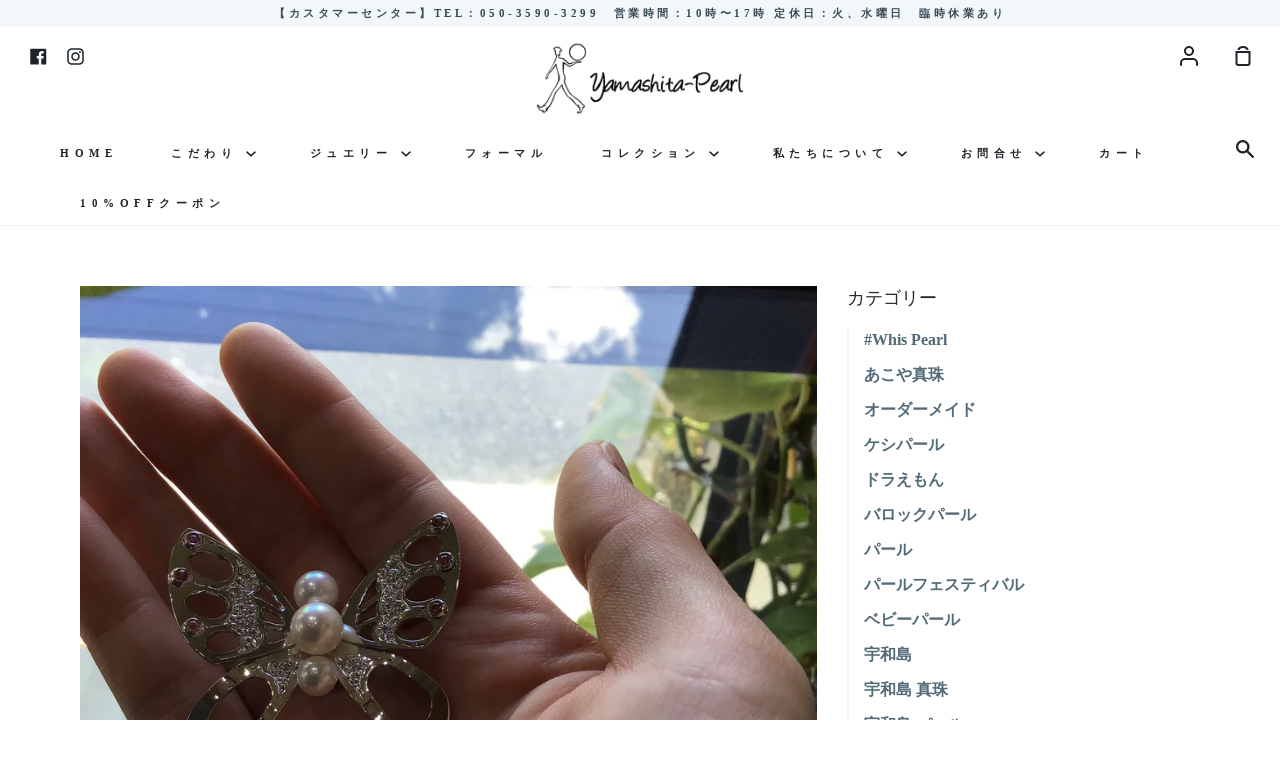

--- FILE ---
content_type: text/html; charset=utf-8
request_url: https://uwajima-shinju.com/blogs/blog/%E3%81%BF%E3%81%A9%E3%82%8A-%E2%9C%B4%EF%B8%8E
body_size: 38919
content:
<!doctype html>
<!--[if IE 9]> <html class="ie9 no-js supports-no-cookies" lang="ja"> <![endif]-->
<!--[if (gt IE 9)|!(IE)]><!--> <html class="no-js supports-no-cookies" lang="ja"> <!--<![endif]-->
<head>
  <meta charset="utf-8">
  <meta http-equiv="X-UA-Compatible" content="IE=edge">
  <meta name="viewport" content="width=device-width,initial-scale=1">
  <meta name="theme-color" content="#a4beb8">
  <meta name="google-site-verification" content="PUkfMovpdDosERSBeggn-A3iqfFcGxOa279Pnwpnm4Y" />
  <link rel="canonical" href="https://uwajima-shinju.com/blogs/blog/%e3%81%bf%e3%81%a9%e3%82%8a-%e2%9c%b4%ef%b8%8e">

  <!-- ======================= Story Theme V1.1.2 ========================= -->

  
    <link rel="shortcut icon" href="//uwajima-shinju.com/cdn/shop/files/logo_32x32.png?v=1614292498" type="image/png">
  

  
  <title>
    みどり。✴︎
    
    
    
      &ndash; Yamashita-Pearl
    
  </title>

  
    <meta name="description" content="  お店の葉っぱたち。   水をあげすぎたり、 水をあげるのを忘れて 土がかさかさになってしまったりと…   それでも今日も、立派に葉を生やしてくれています。   今日は外で水をあげて日光浴です。   これからも生き生きと育ってください。✴︎   スタッフ石丸  ">
  

  <!-- /snippets/social-sharing.liquid --><meta property="og:site_name" content="Yamashita-Pearl">
<meta property="og:url" content="https://uwajima-shinju.com/blogs/blog/%e3%81%bf%e3%81%a9%e3%82%8a-%e2%9c%b4%ef%b8%8e">
<meta property="og:title" content="みどり。✴︎">
<meta property="og:type" content="article">
<meta property="og:description" content="
 
お店の葉っぱたち。
 
水をあげすぎたり、
水をあげるのを忘れて
土がかさかさになってしまったりと…
 
それでも今日も、立派に葉を生やしてくれています。
 
今日は外で水をあげて日光浴です。
 
これからも生き生きと育ってください。✴︎
 
スタッフ石丸
 "><meta property="og:image" content="http://uwajima-shinju.com/cdn/shop/articles/75D8E948-947A-4E9F-82E4-C07D4F6E2F92.jpg?v=1663301579">
      <meta property="og:image:secure_url" content="https://uwajima-shinju.com/cdn/shop/articles/75D8E948-947A-4E9F-82E4-C07D4F6E2F92.jpg?v=1663301579">
      <meta property="og:image:height" content="1675">
      <meta property="og:image:width" content="2448">


<meta name="twitter:site" content="@">
<meta name="twitter:card" content="summary_large_image">
<meta name="twitter:title" content="みどり。✴︎">
<meta name="twitter:description" content="
 
お店の葉っぱたち。
 
水をあげすぎたり、
水をあげるのを忘れて
土がかさかさになってしまったりと…
 
それでも今日も、立派に葉を生やしてくれています。
 
今日は外で水をあげて日光浴です。
 
これからも生き生きと育ってください。✴︎
 
スタッフ石丸
 ">


  <link href="//uwajima-shinju.com/cdn/shop/t/3/assets/theme.scss.css?v=60450322873469392561762397897" rel="stylesheet" type="text/css" media="all" />

  <script>
    document.documentElement.className = document.documentElement.className.replace('no-js', 'js');

    window.theme = {
      strings: {
        addToCart: "カートに入れる",
        soldOut: "売り切れ",
        unavailable: "Unavailable"
      },
      moneyFormat: "\u003cspan class=money\u003e¥{{amount_no_decimals}}\u003c\/span\u003e",
      version: '1.1.2'
    };
  </script>

  

  <!--[if (gt IE 9)|!(IE)]><!--><script src="//uwajima-shinju.com/cdn/shop/t/3/assets/theme.js?v=53653519663423914141568785231" defer="defer"></script><!--<![endif]-->
  <!--[if lt IE 9]><script src="//uwajima-shinju.com/cdn/shop/t/3/assets/theme.js?v=53653519663423914141568785231"></script><![endif]-->


  <script>window.performance && window.performance.mark && window.performance.mark('shopify.content_for_header.start');</script><meta id="shopify-digital-wallet" name="shopify-digital-wallet" content="/2809462819/digital_wallets/dialog">
<meta name="shopify-checkout-api-token" content="1f42b61ce71faff4fa24a2126a9c838d">
<link rel="alternate" type="application/atom+xml" title="Feed" href="/blogs/blog.atom" />
<link rel="alternate" hreflang="x-default" href="https://uwajima-shinju.com/blogs/blog/%E3%81%BF%E3%81%A9%E3%82%8A-%E2%9C%B4%EF%B8%8E">
<link rel="alternate" hreflang="ja" href="https://uwajima-shinju.com/blogs/blog/%E3%81%BF%E3%81%A9%E3%82%8A-%E2%9C%B4%EF%B8%8E">
<link rel="alternate" hreflang="zh-Hans" href="https://uwajima-shinju.com/zh-hans/blogs/blog/%E7%BB%BF-%E2%9C%B4%EF%B8%8E">
<link rel="alternate" hreflang="en" href="https://uwajima-shinju.com/en/blogs/blog/midori-%E2%9C%B4%EF%B8%8E">
<link rel="alternate" hreflang="zh-Hant" href="https://uwajima-shinju.com/zh-hant/blogs/blog/%E3%81%BF%E3%81%A9%E3%82%8A-%E2%9C%B4%EF%B8%8E">
<link rel="alternate" hreflang="zh-Hans-AC" href="https://uwajima-shinju.com/zh-hans/blogs/blog/%E7%BB%BF-%E2%9C%B4%EF%B8%8E">
<link rel="alternate" hreflang="zh-Hant-AC" href="https://uwajima-shinju.com/zh-hant/blogs/blog/%E3%81%BF%E3%81%A9%E3%82%8A-%E2%9C%B4%EF%B8%8E">
<link rel="alternate" hreflang="zh-Hans-AD" href="https://uwajima-shinju.com/zh-hans/blogs/blog/%E7%BB%BF-%E2%9C%B4%EF%B8%8E">
<link rel="alternate" hreflang="zh-Hant-AD" href="https://uwajima-shinju.com/zh-hant/blogs/blog/%E3%81%BF%E3%81%A9%E3%82%8A-%E2%9C%B4%EF%B8%8E">
<link rel="alternate" hreflang="zh-Hans-AE" href="https://uwajima-shinju.com/zh-hans/blogs/blog/%E7%BB%BF-%E2%9C%B4%EF%B8%8E">
<link rel="alternate" hreflang="zh-Hant-AE" href="https://uwajima-shinju.com/zh-hant/blogs/blog/%E3%81%BF%E3%81%A9%E3%82%8A-%E2%9C%B4%EF%B8%8E">
<link rel="alternate" hreflang="zh-Hans-AF" href="https://uwajima-shinju.com/zh-hans/blogs/blog/%E7%BB%BF-%E2%9C%B4%EF%B8%8E">
<link rel="alternate" hreflang="zh-Hant-AF" href="https://uwajima-shinju.com/zh-hant/blogs/blog/%E3%81%BF%E3%81%A9%E3%82%8A-%E2%9C%B4%EF%B8%8E">
<link rel="alternate" hreflang="zh-Hans-AG" href="https://uwajima-shinju.com/zh-hans/blogs/blog/%E7%BB%BF-%E2%9C%B4%EF%B8%8E">
<link rel="alternate" hreflang="zh-Hant-AG" href="https://uwajima-shinju.com/zh-hant/blogs/blog/%E3%81%BF%E3%81%A9%E3%82%8A-%E2%9C%B4%EF%B8%8E">
<link rel="alternate" hreflang="zh-Hans-AI" href="https://uwajima-shinju.com/zh-hans/blogs/blog/%E7%BB%BF-%E2%9C%B4%EF%B8%8E">
<link rel="alternate" hreflang="zh-Hant-AI" href="https://uwajima-shinju.com/zh-hant/blogs/blog/%E3%81%BF%E3%81%A9%E3%82%8A-%E2%9C%B4%EF%B8%8E">
<link rel="alternate" hreflang="zh-Hans-AL" href="https://uwajima-shinju.com/zh-hans/blogs/blog/%E7%BB%BF-%E2%9C%B4%EF%B8%8E">
<link rel="alternate" hreflang="zh-Hant-AL" href="https://uwajima-shinju.com/zh-hant/blogs/blog/%E3%81%BF%E3%81%A9%E3%82%8A-%E2%9C%B4%EF%B8%8E">
<link rel="alternate" hreflang="zh-Hans-AM" href="https://uwajima-shinju.com/zh-hans/blogs/blog/%E7%BB%BF-%E2%9C%B4%EF%B8%8E">
<link rel="alternate" hreflang="zh-Hant-AM" href="https://uwajima-shinju.com/zh-hant/blogs/blog/%E3%81%BF%E3%81%A9%E3%82%8A-%E2%9C%B4%EF%B8%8E">
<link rel="alternate" hreflang="zh-Hans-AO" href="https://uwajima-shinju.com/zh-hans/blogs/blog/%E7%BB%BF-%E2%9C%B4%EF%B8%8E">
<link rel="alternate" hreflang="zh-Hant-AO" href="https://uwajima-shinju.com/zh-hant/blogs/blog/%E3%81%BF%E3%81%A9%E3%82%8A-%E2%9C%B4%EF%B8%8E">
<link rel="alternate" hreflang="zh-Hans-AR" href="https://uwajima-shinju.com/zh-hans/blogs/blog/%E7%BB%BF-%E2%9C%B4%EF%B8%8E">
<link rel="alternate" hreflang="zh-Hant-AR" href="https://uwajima-shinju.com/zh-hant/blogs/blog/%E3%81%BF%E3%81%A9%E3%82%8A-%E2%9C%B4%EF%B8%8E">
<link rel="alternate" hreflang="zh-Hans-AT" href="https://uwajima-shinju.com/zh-hans/blogs/blog/%E7%BB%BF-%E2%9C%B4%EF%B8%8E">
<link rel="alternate" hreflang="zh-Hant-AT" href="https://uwajima-shinju.com/zh-hant/blogs/blog/%E3%81%BF%E3%81%A9%E3%82%8A-%E2%9C%B4%EF%B8%8E">
<link rel="alternate" hreflang="zh-Hans-AU" href="https://uwajima-shinju.com/zh-hans/blogs/blog/%E7%BB%BF-%E2%9C%B4%EF%B8%8E">
<link rel="alternate" hreflang="zh-Hant-AU" href="https://uwajima-shinju.com/zh-hant/blogs/blog/%E3%81%BF%E3%81%A9%E3%82%8A-%E2%9C%B4%EF%B8%8E">
<link rel="alternate" hreflang="zh-Hans-AW" href="https://uwajima-shinju.com/zh-hans/blogs/blog/%E7%BB%BF-%E2%9C%B4%EF%B8%8E">
<link rel="alternate" hreflang="zh-Hant-AW" href="https://uwajima-shinju.com/zh-hant/blogs/blog/%E3%81%BF%E3%81%A9%E3%82%8A-%E2%9C%B4%EF%B8%8E">
<link rel="alternate" hreflang="zh-Hans-AX" href="https://uwajima-shinju.com/zh-hans/blogs/blog/%E7%BB%BF-%E2%9C%B4%EF%B8%8E">
<link rel="alternate" hreflang="zh-Hant-AX" href="https://uwajima-shinju.com/zh-hant/blogs/blog/%E3%81%BF%E3%81%A9%E3%82%8A-%E2%9C%B4%EF%B8%8E">
<link rel="alternate" hreflang="zh-Hans-AZ" href="https://uwajima-shinju.com/zh-hans/blogs/blog/%E7%BB%BF-%E2%9C%B4%EF%B8%8E">
<link rel="alternate" hreflang="zh-Hant-AZ" href="https://uwajima-shinju.com/zh-hant/blogs/blog/%E3%81%BF%E3%81%A9%E3%82%8A-%E2%9C%B4%EF%B8%8E">
<link rel="alternate" hreflang="zh-Hans-BA" href="https://uwajima-shinju.com/zh-hans/blogs/blog/%E7%BB%BF-%E2%9C%B4%EF%B8%8E">
<link rel="alternate" hreflang="zh-Hant-BA" href="https://uwajima-shinju.com/zh-hant/blogs/blog/%E3%81%BF%E3%81%A9%E3%82%8A-%E2%9C%B4%EF%B8%8E">
<link rel="alternate" hreflang="zh-Hans-BB" href="https://uwajima-shinju.com/zh-hans/blogs/blog/%E7%BB%BF-%E2%9C%B4%EF%B8%8E">
<link rel="alternate" hreflang="zh-Hant-BB" href="https://uwajima-shinju.com/zh-hant/blogs/blog/%E3%81%BF%E3%81%A9%E3%82%8A-%E2%9C%B4%EF%B8%8E">
<link rel="alternate" hreflang="zh-Hans-BD" href="https://uwajima-shinju.com/zh-hans/blogs/blog/%E7%BB%BF-%E2%9C%B4%EF%B8%8E">
<link rel="alternate" hreflang="zh-Hant-BD" href="https://uwajima-shinju.com/zh-hant/blogs/blog/%E3%81%BF%E3%81%A9%E3%82%8A-%E2%9C%B4%EF%B8%8E">
<link rel="alternate" hreflang="zh-Hans-BE" href="https://uwajima-shinju.com/zh-hans/blogs/blog/%E7%BB%BF-%E2%9C%B4%EF%B8%8E">
<link rel="alternate" hreflang="zh-Hant-BE" href="https://uwajima-shinju.com/zh-hant/blogs/blog/%E3%81%BF%E3%81%A9%E3%82%8A-%E2%9C%B4%EF%B8%8E">
<link rel="alternate" hreflang="zh-Hans-BF" href="https://uwajima-shinju.com/zh-hans/blogs/blog/%E7%BB%BF-%E2%9C%B4%EF%B8%8E">
<link rel="alternate" hreflang="zh-Hant-BF" href="https://uwajima-shinju.com/zh-hant/blogs/blog/%E3%81%BF%E3%81%A9%E3%82%8A-%E2%9C%B4%EF%B8%8E">
<link rel="alternate" hreflang="zh-Hans-BG" href="https://uwajima-shinju.com/zh-hans/blogs/blog/%E7%BB%BF-%E2%9C%B4%EF%B8%8E">
<link rel="alternate" hreflang="zh-Hant-BG" href="https://uwajima-shinju.com/zh-hant/blogs/blog/%E3%81%BF%E3%81%A9%E3%82%8A-%E2%9C%B4%EF%B8%8E">
<link rel="alternate" hreflang="zh-Hans-BH" href="https://uwajima-shinju.com/zh-hans/blogs/blog/%E7%BB%BF-%E2%9C%B4%EF%B8%8E">
<link rel="alternate" hreflang="zh-Hant-BH" href="https://uwajima-shinju.com/zh-hant/blogs/blog/%E3%81%BF%E3%81%A9%E3%82%8A-%E2%9C%B4%EF%B8%8E">
<link rel="alternate" hreflang="zh-Hans-BI" href="https://uwajima-shinju.com/zh-hans/blogs/blog/%E7%BB%BF-%E2%9C%B4%EF%B8%8E">
<link rel="alternate" hreflang="zh-Hant-BI" href="https://uwajima-shinju.com/zh-hant/blogs/blog/%E3%81%BF%E3%81%A9%E3%82%8A-%E2%9C%B4%EF%B8%8E">
<link rel="alternate" hreflang="zh-Hans-BJ" href="https://uwajima-shinju.com/zh-hans/blogs/blog/%E7%BB%BF-%E2%9C%B4%EF%B8%8E">
<link rel="alternate" hreflang="zh-Hant-BJ" href="https://uwajima-shinju.com/zh-hant/blogs/blog/%E3%81%BF%E3%81%A9%E3%82%8A-%E2%9C%B4%EF%B8%8E">
<link rel="alternate" hreflang="zh-Hans-BL" href="https://uwajima-shinju.com/zh-hans/blogs/blog/%E7%BB%BF-%E2%9C%B4%EF%B8%8E">
<link rel="alternate" hreflang="zh-Hant-BL" href="https://uwajima-shinju.com/zh-hant/blogs/blog/%E3%81%BF%E3%81%A9%E3%82%8A-%E2%9C%B4%EF%B8%8E">
<link rel="alternate" hreflang="zh-Hans-BM" href="https://uwajima-shinju.com/zh-hans/blogs/blog/%E7%BB%BF-%E2%9C%B4%EF%B8%8E">
<link rel="alternate" hreflang="zh-Hant-BM" href="https://uwajima-shinju.com/zh-hant/blogs/blog/%E3%81%BF%E3%81%A9%E3%82%8A-%E2%9C%B4%EF%B8%8E">
<link rel="alternate" hreflang="zh-Hans-BN" href="https://uwajima-shinju.com/zh-hans/blogs/blog/%E7%BB%BF-%E2%9C%B4%EF%B8%8E">
<link rel="alternate" hreflang="zh-Hant-BN" href="https://uwajima-shinju.com/zh-hant/blogs/blog/%E3%81%BF%E3%81%A9%E3%82%8A-%E2%9C%B4%EF%B8%8E">
<link rel="alternate" hreflang="zh-Hans-BO" href="https://uwajima-shinju.com/zh-hans/blogs/blog/%E7%BB%BF-%E2%9C%B4%EF%B8%8E">
<link rel="alternate" hreflang="zh-Hant-BO" href="https://uwajima-shinju.com/zh-hant/blogs/blog/%E3%81%BF%E3%81%A9%E3%82%8A-%E2%9C%B4%EF%B8%8E">
<link rel="alternate" hreflang="zh-Hans-BQ" href="https://uwajima-shinju.com/zh-hans/blogs/blog/%E7%BB%BF-%E2%9C%B4%EF%B8%8E">
<link rel="alternate" hreflang="zh-Hant-BQ" href="https://uwajima-shinju.com/zh-hant/blogs/blog/%E3%81%BF%E3%81%A9%E3%82%8A-%E2%9C%B4%EF%B8%8E">
<link rel="alternate" hreflang="zh-Hans-BR" href="https://uwajima-shinju.com/zh-hans/blogs/blog/%E7%BB%BF-%E2%9C%B4%EF%B8%8E">
<link rel="alternate" hreflang="zh-Hant-BR" href="https://uwajima-shinju.com/zh-hant/blogs/blog/%E3%81%BF%E3%81%A9%E3%82%8A-%E2%9C%B4%EF%B8%8E">
<link rel="alternate" hreflang="zh-Hans-BS" href="https://uwajima-shinju.com/zh-hans/blogs/blog/%E7%BB%BF-%E2%9C%B4%EF%B8%8E">
<link rel="alternate" hreflang="zh-Hant-BS" href="https://uwajima-shinju.com/zh-hant/blogs/blog/%E3%81%BF%E3%81%A9%E3%82%8A-%E2%9C%B4%EF%B8%8E">
<link rel="alternate" hreflang="zh-Hans-BT" href="https://uwajima-shinju.com/zh-hans/blogs/blog/%E7%BB%BF-%E2%9C%B4%EF%B8%8E">
<link rel="alternate" hreflang="zh-Hant-BT" href="https://uwajima-shinju.com/zh-hant/blogs/blog/%E3%81%BF%E3%81%A9%E3%82%8A-%E2%9C%B4%EF%B8%8E">
<link rel="alternate" hreflang="zh-Hans-BW" href="https://uwajima-shinju.com/zh-hans/blogs/blog/%E7%BB%BF-%E2%9C%B4%EF%B8%8E">
<link rel="alternate" hreflang="zh-Hant-BW" href="https://uwajima-shinju.com/zh-hant/blogs/blog/%E3%81%BF%E3%81%A9%E3%82%8A-%E2%9C%B4%EF%B8%8E">
<link rel="alternate" hreflang="zh-Hans-BY" href="https://uwajima-shinju.com/zh-hans/blogs/blog/%E7%BB%BF-%E2%9C%B4%EF%B8%8E">
<link rel="alternate" hreflang="zh-Hant-BY" href="https://uwajima-shinju.com/zh-hant/blogs/blog/%E3%81%BF%E3%81%A9%E3%82%8A-%E2%9C%B4%EF%B8%8E">
<link rel="alternate" hreflang="zh-Hans-BZ" href="https://uwajima-shinju.com/zh-hans/blogs/blog/%E7%BB%BF-%E2%9C%B4%EF%B8%8E">
<link rel="alternate" hreflang="zh-Hant-BZ" href="https://uwajima-shinju.com/zh-hant/blogs/blog/%E3%81%BF%E3%81%A9%E3%82%8A-%E2%9C%B4%EF%B8%8E">
<link rel="alternate" hreflang="zh-Hans-CA" href="https://uwajima-shinju.com/zh-hans/blogs/blog/%E7%BB%BF-%E2%9C%B4%EF%B8%8E">
<link rel="alternate" hreflang="zh-Hant-CA" href="https://uwajima-shinju.com/zh-hant/blogs/blog/%E3%81%BF%E3%81%A9%E3%82%8A-%E2%9C%B4%EF%B8%8E">
<link rel="alternate" hreflang="zh-Hans-CC" href="https://uwajima-shinju.com/zh-hans/blogs/blog/%E7%BB%BF-%E2%9C%B4%EF%B8%8E">
<link rel="alternate" hreflang="zh-Hant-CC" href="https://uwajima-shinju.com/zh-hant/blogs/blog/%E3%81%BF%E3%81%A9%E3%82%8A-%E2%9C%B4%EF%B8%8E">
<link rel="alternate" hreflang="zh-Hans-CD" href="https://uwajima-shinju.com/zh-hans/blogs/blog/%E7%BB%BF-%E2%9C%B4%EF%B8%8E">
<link rel="alternate" hreflang="zh-Hant-CD" href="https://uwajima-shinju.com/zh-hant/blogs/blog/%E3%81%BF%E3%81%A9%E3%82%8A-%E2%9C%B4%EF%B8%8E">
<link rel="alternate" hreflang="zh-Hans-CF" href="https://uwajima-shinju.com/zh-hans/blogs/blog/%E7%BB%BF-%E2%9C%B4%EF%B8%8E">
<link rel="alternate" hreflang="zh-Hant-CF" href="https://uwajima-shinju.com/zh-hant/blogs/blog/%E3%81%BF%E3%81%A9%E3%82%8A-%E2%9C%B4%EF%B8%8E">
<link rel="alternate" hreflang="zh-Hans-CG" href="https://uwajima-shinju.com/zh-hans/blogs/blog/%E7%BB%BF-%E2%9C%B4%EF%B8%8E">
<link rel="alternate" hreflang="zh-Hant-CG" href="https://uwajima-shinju.com/zh-hant/blogs/blog/%E3%81%BF%E3%81%A9%E3%82%8A-%E2%9C%B4%EF%B8%8E">
<link rel="alternate" hreflang="zh-Hans-CH" href="https://uwajima-shinju.com/zh-hans/blogs/blog/%E7%BB%BF-%E2%9C%B4%EF%B8%8E">
<link rel="alternate" hreflang="zh-Hant-CH" href="https://uwajima-shinju.com/zh-hant/blogs/blog/%E3%81%BF%E3%81%A9%E3%82%8A-%E2%9C%B4%EF%B8%8E">
<link rel="alternate" hreflang="zh-Hans-CI" href="https://uwajima-shinju.com/zh-hans/blogs/blog/%E7%BB%BF-%E2%9C%B4%EF%B8%8E">
<link rel="alternate" hreflang="zh-Hant-CI" href="https://uwajima-shinju.com/zh-hant/blogs/blog/%E3%81%BF%E3%81%A9%E3%82%8A-%E2%9C%B4%EF%B8%8E">
<link rel="alternate" hreflang="zh-Hans-CK" href="https://uwajima-shinju.com/zh-hans/blogs/blog/%E7%BB%BF-%E2%9C%B4%EF%B8%8E">
<link rel="alternate" hreflang="zh-Hant-CK" href="https://uwajima-shinju.com/zh-hant/blogs/blog/%E3%81%BF%E3%81%A9%E3%82%8A-%E2%9C%B4%EF%B8%8E">
<link rel="alternate" hreflang="zh-Hans-CL" href="https://uwajima-shinju.com/zh-hans/blogs/blog/%E7%BB%BF-%E2%9C%B4%EF%B8%8E">
<link rel="alternate" hreflang="zh-Hant-CL" href="https://uwajima-shinju.com/zh-hant/blogs/blog/%E3%81%BF%E3%81%A9%E3%82%8A-%E2%9C%B4%EF%B8%8E">
<link rel="alternate" hreflang="zh-Hans-CM" href="https://uwajima-shinju.com/zh-hans/blogs/blog/%E7%BB%BF-%E2%9C%B4%EF%B8%8E">
<link rel="alternate" hreflang="zh-Hant-CM" href="https://uwajima-shinju.com/zh-hant/blogs/blog/%E3%81%BF%E3%81%A9%E3%82%8A-%E2%9C%B4%EF%B8%8E">
<link rel="alternate" hreflang="zh-Hans-CN" href="https://uwajima-shinju.com/zh-hans/blogs/blog/%E7%BB%BF-%E2%9C%B4%EF%B8%8E">
<link rel="alternate" hreflang="zh-Hant-CN" href="https://uwajima-shinju.com/zh-hant/blogs/blog/%E3%81%BF%E3%81%A9%E3%82%8A-%E2%9C%B4%EF%B8%8E">
<link rel="alternate" hreflang="zh-Hans-CO" href="https://uwajima-shinju.com/zh-hans/blogs/blog/%E7%BB%BF-%E2%9C%B4%EF%B8%8E">
<link rel="alternate" hreflang="zh-Hant-CO" href="https://uwajima-shinju.com/zh-hant/blogs/blog/%E3%81%BF%E3%81%A9%E3%82%8A-%E2%9C%B4%EF%B8%8E">
<link rel="alternate" hreflang="zh-Hans-CR" href="https://uwajima-shinju.com/zh-hans/blogs/blog/%E7%BB%BF-%E2%9C%B4%EF%B8%8E">
<link rel="alternate" hreflang="zh-Hant-CR" href="https://uwajima-shinju.com/zh-hant/blogs/blog/%E3%81%BF%E3%81%A9%E3%82%8A-%E2%9C%B4%EF%B8%8E">
<link rel="alternate" hreflang="zh-Hans-CV" href="https://uwajima-shinju.com/zh-hans/blogs/blog/%E7%BB%BF-%E2%9C%B4%EF%B8%8E">
<link rel="alternate" hreflang="zh-Hant-CV" href="https://uwajima-shinju.com/zh-hant/blogs/blog/%E3%81%BF%E3%81%A9%E3%82%8A-%E2%9C%B4%EF%B8%8E">
<link rel="alternate" hreflang="zh-Hans-CW" href="https://uwajima-shinju.com/zh-hans/blogs/blog/%E7%BB%BF-%E2%9C%B4%EF%B8%8E">
<link rel="alternate" hreflang="zh-Hant-CW" href="https://uwajima-shinju.com/zh-hant/blogs/blog/%E3%81%BF%E3%81%A9%E3%82%8A-%E2%9C%B4%EF%B8%8E">
<link rel="alternate" hreflang="zh-Hans-CX" href="https://uwajima-shinju.com/zh-hans/blogs/blog/%E7%BB%BF-%E2%9C%B4%EF%B8%8E">
<link rel="alternate" hreflang="zh-Hant-CX" href="https://uwajima-shinju.com/zh-hant/blogs/blog/%E3%81%BF%E3%81%A9%E3%82%8A-%E2%9C%B4%EF%B8%8E">
<link rel="alternate" hreflang="zh-Hans-CY" href="https://uwajima-shinju.com/zh-hans/blogs/blog/%E7%BB%BF-%E2%9C%B4%EF%B8%8E">
<link rel="alternate" hreflang="zh-Hant-CY" href="https://uwajima-shinju.com/zh-hant/blogs/blog/%E3%81%BF%E3%81%A9%E3%82%8A-%E2%9C%B4%EF%B8%8E">
<link rel="alternate" hreflang="zh-Hans-CZ" href="https://uwajima-shinju.com/zh-hans/blogs/blog/%E7%BB%BF-%E2%9C%B4%EF%B8%8E">
<link rel="alternate" hreflang="zh-Hant-CZ" href="https://uwajima-shinju.com/zh-hant/blogs/blog/%E3%81%BF%E3%81%A9%E3%82%8A-%E2%9C%B4%EF%B8%8E">
<link rel="alternate" hreflang="zh-Hans-DE" href="https://uwajima-shinju.com/zh-hans/blogs/blog/%E7%BB%BF-%E2%9C%B4%EF%B8%8E">
<link rel="alternate" hreflang="zh-Hant-DE" href="https://uwajima-shinju.com/zh-hant/blogs/blog/%E3%81%BF%E3%81%A9%E3%82%8A-%E2%9C%B4%EF%B8%8E">
<link rel="alternate" hreflang="zh-Hans-DJ" href="https://uwajima-shinju.com/zh-hans/blogs/blog/%E7%BB%BF-%E2%9C%B4%EF%B8%8E">
<link rel="alternate" hreflang="zh-Hant-DJ" href="https://uwajima-shinju.com/zh-hant/blogs/blog/%E3%81%BF%E3%81%A9%E3%82%8A-%E2%9C%B4%EF%B8%8E">
<link rel="alternate" hreflang="zh-Hans-DK" href="https://uwajima-shinju.com/zh-hans/blogs/blog/%E7%BB%BF-%E2%9C%B4%EF%B8%8E">
<link rel="alternate" hreflang="zh-Hant-DK" href="https://uwajima-shinju.com/zh-hant/blogs/blog/%E3%81%BF%E3%81%A9%E3%82%8A-%E2%9C%B4%EF%B8%8E">
<link rel="alternate" hreflang="zh-Hans-DM" href="https://uwajima-shinju.com/zh-hans/blogs/blog/%E7%BB%BF-%E2%9C%B4%EF%B8%8E">
<link rel="alternate" hreflang="zh-Hant-DM" href="https://uwajima-shinju.com/zh-hant/blogs/blog/%E3%81%BF%E3%81%A9%E3%82%8A-%E2%9C%B4%EF%B8%8E">
<link rel="alternate" hreflang="zh-Hans-DO" href="https://uwajima-shinju.com/zh-hans/blogs/blog/%E7%BB%BF-%E2%9C%B4%EF%B8%8E">
<link rel="alternate" hreflang="zh-Hant-DO" href="https://uwajima-shinju.com/zh-hant/blogs/blog/%E3%81%BF%E3%81%A9%E3%82%8A-%E2%9C%B4%EF%B8%8E">
<link rel="alternate" hreflang="zh-Hans-DZ" href="https://uwajima-shinju.com/zh-hans/blogs/blog/%E7%BB%BF-%E2%9C%B4%EF%B8%8E">
<link rel="alternate" hreflang="zh-Hant-DZ" href="https://uwajima-shinju.com/zh-hant/blogs/blog/%E3%81%BF%E3%81%A9%E3%82%8A-%E2%9C%B4%EF%B8%8E">
<link rel="alternate" hreflang="zh-Hans-EC" href="https://uwajima-shinju.com/zh-hans/blogs/blog/%E7%BB%BF-%E2%9C%B4%EF%B8%8E">
<link rel="alternate" hreflang="zh-Hant-EC" href="https://uwajima-shinju.com/zh-hant/blogs/blog/%E3%81%BF%E3%81%A9%E3%82%8A-%E2%9C%B4%EF%B8%8E">
<link rel="alternate" hreflang="zh-Hans-EE" href="https://uwajima-shinju.com/zh-hans/blogs/blog/%E7%BB%BF-%E2%9C%B4%EF%B8%8E">
<link rel="alternate" hreflang="zh-Hant-EE" href="https://uwajima-shinju.com/zh-hant/blogs/blog/%E3%81%BF%E3%81%A9%E3%82%8A-%E2%9C%B4%EF%B8%8E">
<link rel="alternate" hreflang="zh-Hans-EG" href="https://uwajima-shinju.com/zh-hans/blogs/blog/%E7%BB%BF-%E2%9C%B4%EF%B8%8E">
<link rel="alternate" hreflang="zh-Hant-EG" href="https://uwajima-shinju.com/zh-hant/blogs/blog/%E3%81%BF%E3%81%A9%E3%82%8A-%E2%9C%B4%EF%B8%8E">
<link rel="alternate" hreflang="zh-Hans-EH" href="https://uwajima-shinju.com/zh-hans/blogs/blog/%E7%BB%BF-%E2%9C%B4%EF%B8%8E">
<link rel="alternate" hreflang="zh-Hant-EH" href="https://uwajima-shinju.com/zh-hant/blogs/blog/%E3%81%BF%E3%81%A9%E3%82%8A-%E2%9C%B4%EF%B8%8E">
<link rel="alternate" hreflang="zh-Hans-ER" href="https://uwajima-shinju.com/zh-hans/blogs/blog/%E7%BB%BF-%E2%9C%B4%EF%B8%8E">
<link rel="alternate" hreflang="zh-Hant-ER" href="https://uwajima-shinju.com/zh-hant/blogs/blog/%E3%81%BF%E3%81%A9%E3%82%8A-%E2%9C%B4%EF%B8%8E">
<link rel="alternate" hreflang="zh-Hans-ES" href="https://uwajima-shinju.com/zh-hans/blogs/blog/%E7%BB%BF-%E2%9C%B4%EF%B8%8E">
<link rel="alternate" hreflang="zh-Hant-ES" href="https://uwajima-shinju.com/zh-hant/blogs/blog/%E3%81%BF%E3%81%A9%E3%82%8A-%E2%9C%B4%EF%B8%8E">
<link rel="alternate" hreflang="zh-Hans-ET" href="https://uwajima-shinju.com/zh-hans/blogs/blog/%E7%BB%BF-%E2%9C%B4%EF%B8%8E">
<link rel="alternate" hreflang="zh-Hant-ET" href="https://uwajima-shinju.com/zh-hant/blogs/blog/%E3%81%BF%E3%81%A9%E3%82%8A-%E2%9C%B4%EF%B8%8E">
<link rel="alternate" hreflang="zh-Hans-FI" href="https://uwajima-shinju.com/zh-hans/blogs/blog/%E7%BB%BF-%E2%9C%B4%EF%B8%8E">
<link rel="alternate" hreflang="zh-Hant-FI" href="https://uwajima-shinju.com/zh-hant/blogs/blog/%E3%81%BF%E3%81%A9%E3%82%8A-%E2%9C%B4%EF%B8%8E">
<link rel="alternate" hreflang="zh-Hans-FJ" href="https://uwajima-shinju.com/zh-hans/blogs/blog/%E7%BB%BF-%E2%9C%B4%EF%B8%8E">
<link rel="alternate" hreflang="zh-Hant-FJ" href="https://uwajima-shinju.com/zh-hant/blogs/blog/%E3%81%BF%E3%81%A9%E3%82%8A-%E2%9C%B4%EF%B8%8E">
<link rel="alternate" hreflang="zh-Hans-FK" href="https://uwajima-shinju.com/zh-hans/blogs/blog/%E7%BB%BF-%E2%9C%B4%EF%B8%8E">
<link rel="alternate" hreflang="zh-Hant-FK" href="https://uwajima-shinju.com/zh-hant/blogs/blog/%E3%81%BF%E3%81%A9%E3%82%8A-%E2%9C%B4%EF%B8%8E">
<link rel="alternate" hreflang="zh-Hans-FO" href="https://uwajima-shinju.com/zh-hans/blogs/blog/%E7%BB%BF-%E2%9C%B4%EF%B8%8E">
<link rel="alternate" hreflang="zh-Hant-FO" href="https://uwajima-shinju.com/zh-hant/blogs/blog/%E3%81%BF%E3%81%A9%E3%82%8A-%E2%9C%B4%EF%B8%8E">
<link rel="alternate" hreflang="zh-Hans-FR" href="https://uwajima-shinju.com/zh-hans/blogs/blog/%E7%BB%BF-%E2%9C%B4%EF%B8%8E">
<link rel="alternate" hreflang="zh-Hant-FR" href="https://uwajima-shinju.com/zh-hant/blogs/blog/%E3%81%BF%E3%81%A9%E3%82%8A-%E2%9C%B4%EF%B8%8E">
<link rel="alternate" hreflang="zh-Hans-GA" href="https://uwajima-shinju.com/zh-hans/blogs/blog/%E7%BB%BF-%E2%9C%B4%EF%B8%8E">
<link rel="alternate" hreflang="zh-Hant-GA" href="https://uwajima-shinju.com/zh-hant/blogs/blog/%E3%81%BF%E3%81%A9%E3%82%8A-%E2%9C%B4%EF%B8%8E">
<link rel="alternate" hreflang="zh-Hans-GB" href="https://uwajima-shinju.com/zh-hans/blogs/blog/%E7%BB%BF-%E2%9C%B4%EF%B8%8E">
<link rel="alternate" hreflang="zh-Hant-GB" href="https://uwajima-shinju.com/zh-hant/blogs/blog/%E3%81%BF%E3%81%A9%E3%82%8A-%E2%9C%B4%EF%B8%8E">
<link rel="alternate" hreflang="zh-Hans-GD" href="https://uwajima-shinju.com/zh-hans/blogs/blog/%E7%BB%BF-%E2%9C%B4%EF%B8%8E">
<link rel="alternate" hreflang="zh-Hant-GD" href="https://uwajima-shinju.com/zh-hant/blogs/blog/%E3%81%BF%E3%81%A9%E3%82%8A-%E2%9C%B4%EF%B8%8E">
<link rel="alternate" hreflang="zh-Hans-GE" href="https://uwajima-shinju.com/zh-hans/blogs/blog/%E7%BB%BF-%E2%9C%B4%EF%B8%8E">
<link rel="alternate" hreflang="zh-Hant-GE" href="https://uwajima-shinju.com/zh-hant/blogs/blog/%E3%81%BF%E3%81%A9%E3%82%8A-%E2%9C%B4%EF%B8%8E">
<link rel="alternate" hreflang="zh-Hans-GF" href="https://uwajima-shinju.com/zh-hans/blogs/blog/%E7%BB%BF-%E2%9C%B4%EF%B8%8E">
<link rel="alternate" hreflang="zh-Hant-GF" href="https://uwajima-shinju.com/zh-hant/blogs/blog/%E3%81%BF%E3%81%A9%E3%82%8A-%E2%9C%B4%EF%B8%8E">
<link rel="alternate" hreflang="zh-Hans-GG" href="https://uwajima-shinju.com/zh-hans/blogs/blog/%E7%BB%BF-%E2%9C%B4%EF%B8%8E">
<link rel="alternate" hreflang="zh-Hant-GG" href="https://uwajima-shinju.com/zh-hant/blogs/blog/%E3%81%BF%E3%81%A9%E3%82%8A-%E2%9C%B4%EF%B8%8E">
<link rel="alternate" hreflang="zh-Hans-GH" href="https://uwajima-shinju.com/zh-hans/blogs/blog/%E7%BB%BF-%E2%9C%B4%EF%B8%8E">
<link rel="alternate" hreflang="zh-Hant-GH" href="https://uwajima-shinju.com/zh-hant/blogs/blog/%E3%81%BF%E3%81%A9%E3%82%8A-%E2%9C%B4%EF%B8%8E">
<link rel="alternate" hreflang="zh-Hans-GI" href="https://uwajima-shinju.com/zh-hans/blogs/blog/%E7%BB%BF-%E2%9C%B4%EF%B8%8E">
<link rel="alternate" hreflang="zh-Hant-GI" href="https://uwajima-shinju.com/zh-hant/blogs/blog/%E3%81%BF%E3%81%A9%E3%82%8A-%E2%9C%B4%EF%B8%8E">
<link rel="alternate" hreflang="zh-Hans-GL" href="https://uwajima-shinju.com/zh-hans/blogs/blog/%E7%BB%BF-%E2%9C%B4%EF%B8%8E">
<link rel="alternate" hreflang="zh-Hant-GL" href="https://uwajima-shinju.com/zh-hant/blogs/blog/%E3%81%BF%E3%81%A9%E3%82%8A-%E2%9C%B4%EF%B8%8E">
<link rel="alternate" hreflang="zh-Hans-GM" href="https://uwajima-shinju.com/zh-hans/blogs/blog/%E7%BB%BF-%E2%9C%B4%EF%B8%8E">
<link rel="alternate" hreflang="zh-Hant-GM" href="https://uwajima-shinju.com/zh-hant/blogs/blog/%E3%81%BF%E3%81%A9%E3%82%8A-%E2%9C%B4%EF%B8%8E">
<link rel="alternate" hreflang="zh-Hans-GN" href="https://uwajima-shinju.com/zh-hans/blogs/blog/%E7%BB%BF-%E2%9C%B4%EF%B8%8E">
<link rel="alternate" hreflang="zh-Hant-GN" href="https://uwajima-shinju.com/zh-hant/blogs/blog/%E3%81%BF%E3%81%A9%E3%82%8A-%E2%9C%B4%EF%B8%8E">
<link rel="alternate" hreflang="zh-Hans-GP" href="https://uwajima-shinju.com/zh-hans/blogs/blog/%E7%BB%BF-%E2%9C%B4%EF%B8%8E">
<link rel="alternate" hreflang="zh-Hant-GP" href="https://uwajima-shinju.com/zh-hant/blogs/blog/%E3%81%BF%E3%81%A9%E3%82%8A-%E2%9C%B4%EF%B8%8E">
<link rel="alternate" hreflang="zh-Hans-GQ" href="https://uwajima-shinju.com/zh-hans/blogs/blog/%E7%BB%BF-%E2%9C%B4%EF%B8%8E">
<link rel="alternate" hreflang="zh-Hant-GQ" href="https://uwajima-shinju.com/zh-hant/blogs/blog/%E3%81%BF%E3%81%A9%E3%82%8A-%E2%9C%B4%EF%B8%8E">
<link rel="alternate" hreflang="zh-Hans-GR" href="https://uwajima-shinju.com/zh-hans/blogs/blog/%E7%BB%BF-%E2%9C%B4%EF%B8%8E">
<link rel="alternate" hreflang="zh-Hant-GR" href="https://uwajima-shinju.com/zh-hant/blogs/blog/%E3%81%BF%E3%81%A9%E3%82%8A-%E2%9C%B4%EF%B8%8E">
<link rel="alternate" hreflang="zh-Hans-GS" href="https://uwajima-shinju.com/zh-hans/blogs/blog/%E7%BB%BF-%E2%9C%B4%EF%B8%8E">
<link rel="alternate" hreflang="zh-Hant-GS" href="https://uwajima-shinju.com/zh-hant/blogs/blog/%E3%81%BF%E3%81%A9%E3%82%8A-%E2%9C%B4%EF%B8%8E">
<link rel="alternate" hreflang="zh-Hans-GT" href="https://uwajima-shinju.com/zh-hans/blogs/blog/%E7%BB%BF-%E2%9C%B4%EF%B8%8E">
<link rel="alternate" hreflang="zh-Hant-GT" href="https://uwajima-shinju.com/zh-hant/blogs/blog/%E3%81%BF%E3%81%A9%E3%82%8A-%E2%9C%B4%EF%B8%8E">
<link rel="alternate" hreflang="zh-Hans-GW" href="https://uwajima-shinju.com/zh-hans/blogs/blog/%E7%BB%BF-%E2%9C%B4%EF%B8%8E">
<link rel="alternate" hreflang="zh-Hant-GW" href="https://uwajima-shinju.com/zh-hant/blogs/blog/%E3%81%BF%E3%81%A9%E3%82%8A-%E2%9C%B4%EF%B8%8E">
<link rel="alternate" hreflang="zh-Hans-GY" href="https://uwajima-shinju.com/zh-hans/blogs/blog/%E7%BB%BF-%E2%9C%B4%EF%B8%8E">
<link rel="alternate" hreflang="zh-Hant-GY" href="https://uwajima-shinju.com/zh-hant/blogs/blog/%E3%81%BF%E3%81%A9%E3%82%8A-%E2%9C%B4%EF%B8%8E">
<link rel="alternate" hreflang="zh-Hans-HK" href="https://uwajima-shinju.com/zh-hans/blogs/blog/%E7%BB%BF-%E2%9C%B4%EF%B8%8E">
<link rel="alternate" hreflang="zh-Hant-HK" href="https://uwajima-shinju.com/zh-hant/blogs/blog/%E3%81%BF%E3%81%A9%E3%82%8A-%E2%9C%B4%EF%B8%8E">
<link rel="alternate" hreflang="zh-Hans-HN" href="https://uwajima-shinju.com/zh-hans/blogs/blog/%E7%BB%BF-%E2%9C%B4%EF%B8%8E">
<link rel="alternate" hreflang="zh-Hant-HN" href="https://uwajima-shinju.com/zh-hant/blogs/blog/%E3%81%BF%E3%81%A9%E3%82%8A-%E2%9C%B4%EF%B8%8E">
<link rel="alternate" hreflang="zh-Hans-HR" href="https://uwajima-shinju.com/zh-hans/blogs/blog/%E7%BB%BF-%E2%9C%B4%EF%B8%8E">
<link rel="alternate" hreflang="zh-Hant-HR" href="https://uwajima-shinju.com/zh-hant/blogs/blog/%E3%81%BF%E3%81%A9%E3%82%8A-%E2%9C%B4%EF%B8%8E">
<link rel="alternate" hreflang="zh-Hans-HT" href="https://uwajima-shinju.com/zh-hans/blogs/blog/%E7%BB%BF-%E2%9C%B4%EF%B8%8E">
<link rel="alternate" hreflang="zh-Hant-HT" href="https://uwajima-shinju.com/zh-hant/blogs/blog/%E3%81%BF%E3%81%A9%E3%82%8A-%E2%9C%B4%EF%B8%8E">
<link rel="alternate" hreflang="zh-Hans-HU" href="https://uwajima-shinju.com/zh-hans/blogs/blog/%E7%BB%BF-%E2%9C%B4%EF%B8%8E">
<link rel="alternate" hreflang="zh-Hant-HU" href="https://uwajima-shinju.com/zh-hant/blogs/blog/%E3%81%BF%E3%81%A9%E3%82%8A-%E2%9C%B4%EF%B8%8E">
<link rel="alternate" hreflang="zh-Hans-ID" href="https://uwajima-shinju.com/zh-hans/blogs/blog/%E7%BB%BF-%E2%9C%B4%EF%B8%8E">
<link rel="alternate" hreflang="zh-Hant-ID" href="https://uwajima-shinju.com/zh-hant/blogs/blog/%E3%81%BF%E3%81%A9%E3%82%8A-%E2%9C%B4%EF%B8%8E">
<link rel="alternate" hreflang="zh-Hans-IE" href="https://uwajima-shinju.com/zh-hans/blogs/blog/%E7%BB%BF-%E2%9C%B4%EF%B8%8E">
<link rel="alternate" hreflang="zh-Hant-IE" href="https://uwajima-shinju.com/zh-hant/blogs/blog/%E3%81%BF%E3%81%A9%E3%82%8A-%E2%9C%B4%EF%B8%8E">
<link rel="alternate" hreflang="zh-Hans-IL" href="https://uwajima-shinju.com/zh-hans/blogs/blog/%E7%BB%BF-%E2%9C%B4%EF%B8%8E">
<link rel="alternate" hreflang="zh-Hant-IL" href="https://uwajima-shinju.com/zh-hant/blogs/blog/%E3%81%BF%E3%81%A9%E3%82%8A-%E2%9C%B4%EF%B8%8E">
<link rel="alternate" hreflang="zh-Hans-IM" href="https://uwajima-shinju.com/zh-hans/blogs/blog/%E7%BB%BF-%E2%9C%B4%EF%B8%8E">
<link rel="alternate" hreflang="zh-Hant-IM" href="https://uwajima-shinju.com/zh-hant/blogs/blog/%E3%81%BF%E3%81%A9%E3%82%8A-%E2%9C%B4%EF%B8%8E">
<link rel="alternate" hreflang="zh-Hans-IN" href="https://uwajima-shinju.com/zh-hans/blogs/blog/%E7%BB%BF-%E2%9C%B4%EF%B8%8E">
<link rel="alternate" hreflang="zh-Hant-IN" href="https://uwajima-shinju.com/zh-hant/blogs/blog/%E3%81%BF%E3%81%A9%E3%82%8A-%E2%9C%B4%EF%B8%8E">
<link rel="alternate" hreflang="zh-Hans-IO" href="https://uwajima-shinju.com/zh-hans/blogs/blog/%E7%BB%BF-%E2%9C%B4%EF%B8%8E">
<link rel="alternate" hreflang="zh-Hant-IO" href="https://uwajima-shinju.com/zh-hant/blogs/blog/%E3%81%BF%E3%81%A9%E3%82%8A-%E2%9C%B4%EF%B8%8E">
<link rel="alternate" hreflang="zh-Hans-IQ" href="https://uwajima-shinju.com/zh-hans/blogs/blog/%E7%BB%BF-%E2%9C%B4%EF%B8%8E">
<link rel="alternate" hreflang="zh-Hant-IQ" href="https://uwajima-shinju.com/zh-hant/blogs/blog/%E3%81%BF%E3%81%A9%E3%82%8A-%E2%9C%B4%EF%B8%8E">
<link rel="alternate" hreflang="zh-Hans-IS" href="https://uwajima-shinju.com/zh-hans/blogs/blog/%E7%BB%BF-%E2%9C%B4%EF%B8%8E">
<link rel="alternate" hreflang="zh-Hant-IS" href="https://uwajima-shinju.com/zh-hant/blogs/blog/%E3%81%BF%E3%81%A9%E3%82%8A-%E2%9C%B4%EF%B8%8E">
<link rel="alternate" hreflang="zh-Hans-IT" href="https://uwajima-shinju.com/zh-hans/blogs/blog/%E7%BB%BF-%E2%9C%B4%EF%B8%8E">
<link rel="alternate" hreflang="zh-Hant-IT" href="https://uwajima-shinju.com/zh-hant/blogs/blog/%E3%81%BF%E3%81%A9%E3%82%8A-%E2%9C%B4%EF%B8%8E">
<link rel="alternate" hreflang="zh-Hans-JE" href="https://uwajima-shinju.com/zh-hans/blogs/blog/%E7%BB%BF-%E2%9C%B4%EF%B8%8E">
<link rel="alternate" hreflang="zh-Hant-JE" href="https://uwajima-shinju.com/zh-hant/blogs/blog/%E3%81%BF%E3%81%A9%E3%82%8A-%E2%9C%B4%EF%B8%8E">
<link rel="alternate" hreflang="zh-Hans-JM" href="https://uwajima-shinju.com/zh-hans/blogs/blog/%E7%BB%BF-%E2%9C%B4%EF%B8%8E">
<link rel="alternate" hreflang="zh-Hant-JM" href="https://uwajima-shinju.com/zh-hant/blogs/blog/%E3%81%BF%E3%81%A9%E3%82%8A-%E2%9C%B4%EF%B8%8E">
<link rel="alternate" hreflang="zh-Hans-JO" href="https://uwajima-shinju.com/zh-hans/blogs/blog/%E7%BB%BF-%E2%9C%B4%EF%B8%8E">
<link rel="alternate" hreflang="zh-Hant-JO" href="https://uwajima-shinju.com/zh-hant/blogs/blog/%E3%81%BF%E3%81%A9%E3%82%8A-%E2%9C%B4%EF%B8%8E">
<link rel="alternate" hreflang="zh-Hans-JP" href="https://uwajima-shinju.com/zh-hans/blogs/blog/%E7%BB%BF-%E2%9C%B4%EF%B8%8E">
<link rel="alternate" hreflang="zh-Hant-JP" href="https://uwajima-shinju.com/zh-hant/blogs/blog/%E3%81%BF%E3%81%A9%E3%82%8A-%E2%9C%B4%EF%B8%8E">
<link rel="alternate" hreflang="zh-Hans-KE" href="https://uwajima-shinju.com/zh-hans/blogs/blog/%E7%BB%BF-%E2%9C%B4%EF%B8%8E">
<link rel="alternate" hreflang="zh-Hant-KE" href="https://uwajima-shinju.com/zh-hant/blogs/blog/%E3%81%BF%E3%81%A9%E3%82%8A-%E2%9C%B4%EF%B8%8E">
<link rel="alternate" hreflang="zh-Hans-KG" href="https://uwajima-shinju.com/zh-hans/blogs/blog/%E7%BB%BF-%E2%9C%B4%EF%B8%8E">
<link rel="alternate" hreflang="zh-Hant-KG" href="https://uwajima-shinju.com/zh-hant/blogs/blog/%E3%81%BF%E3%81%A9%E3%82%8A-%E2%9C%B4%EF%B8%8E">
<link rel="alternate" hreflang="zh-Hans-KH" href="https://uwajima-shinju.com/zh-hans/blogs/blog/%E7%BB%BF-%E2%9C%B4%EF%B8%8E">
<link rel="alternate" hreflang="zh-Hant-KH" href="https://uwajima-shinju.com/zh-hant/blogs/blog/%E3%81%BF%E3%81%A9%E3%82%8A-%E2%9C%B4%EF%B8%8E">
<link rel="alternate" hreflang="zh-Hans-KI" href="https://uwajima-shinju.com/zh-hans/blogs/blog/%E7%BB%BF-%E2%9C%B4%EF%B8%8E">
<link rel="alternate" hreflang="zh-Hant-KI" href="https://uwajima-shinju.com/zh-hant/blogs/blog/%E3%81%BF%E3%81%A9%E3%82%8A-%E2%9C%B4%EF%B8%8E">
<link rel="alternate" hreflang="zh-Hans-KM" href="https://uwajima-shinju.com/zh-hans/blogs/blog/%E7%BB%BF-%E2%9C%B4%EF%B8%8E">
<link rel="alternate" hreflang="zh-Hant-KM" href="https://uwajima-shinju.com/zh-hant/blogs/blog/%E3%81%BF%E3%81%A9%E3%82%8A-%E2%9C%B4%EF%B8%8E">
<link rel="alternate" hreflang="zh-Hans-KN" href="https://uwajima-shinju.com/zh-hans/blogs/blog/%E7%BB%BF-%E2%9C%B4%EF%B8%8E">
<link rel="alternate" hreflang="zh-Hant-KN" href="https://uwajima-shinju.com/zh-hant/blogs/blog/%E3%81%BF%E3%81%A9%E3%82%8A-%E2%9C%B4%EF%B8%8E">
<link rel="alternate" hreflang="zh-Hans-KR" href="https://uwajima-shinju.com/zh-hans/blogs/blog/%E7%BB%BF-%E2%9C%B4%EF%B8%8E">
<link rel="alternate" hreflang="zh-Hant-KR" href="https://uwajima-shinju.com/zh-hant/blogs/blog/%E3%81%BF%E3%81%A9%E3%82%8A-%E2%9C%B4%EF%B8%8E">
<link rel="alternate" hreflang="zh-Hans-KW" href="https://uwajima-shinju.com/zh-hans/blogs/blog/%E7%BB%BF-%E2%9C%B4%EF%B8%8E">
<link rel="alternate" hreflang="zh-Hant-KW" href="https://uwajima-shinju.com/zh-hant/blogs/blog/%E3%81%BF%E3%81%A9%E3%82%8A-%E2%9C%B4%EF%B8%8E">
<link rel="alternate" hreflang="zh-Hans-KY" href="https://uwajima-shinju.com/zh-hans/blogs/blog/%E7%BB%BF-%E2%9C%B4%EF%B8%8E">
<link rel="alternate" hreflang="zh-Hant-KY" href="https://uwajima-shinju.com/zh-hant/blogs/blog/%E3%81%BF%E3%81%A9%E3%82%8A-%E2%9C%B4%EF%B8%8E">
<link rel="alternate" hreflang="zh-Hans-KZ" href="https://uwajima-shinju.com/zh-hans/blogs/blog/%E7%BB%BF-%E2%9C%B4%EF%B8%8E">
<link rel="alternate" hreflang="zh-Hant-KZ" href="https://uwajima-shinju.com/zh-hant/blogs/blog/%E3%81%BF%E3%81%A9%E3%82%8A-%E2%9C%B4%EF%B8%8E">
<link rel="alternate" hreflang="zh-Hans-LA" href="https://uwajima-shinju.com/zh-hans/blogs/blog/%E7%BB%BF-%E2%9C%B4%EF%B8%8E">
<link rel="alternate" hreflang="zh-Hant-LA" href="https://uwajima-shinju.com/zh-hant/blogs/blog/%E3%81%BF%E3%81%A9%E3%82%8A-%E2%9C%B4%EF%B8%8E">
<link rel="alternate" hreflang="zh-Hans-LB" href="https://uwajima-shinju.com/zh-hans/blogs/blog/%E7%BB%BF-%E2%9C%B4%EF%B8%8E">
<link rel="alternate" hreflang="zh-Hant-LB" href="https://uwajima-shinju.com/zh-hant/blogs/blog/%E3%81%BF%E3%81%A9%E3%82%8A-%E2%9C%B4%EF%B8%8E">
<link rel="alternate" hreflang="zh-Hans-LC" href="https://uwajima-shinju.com/zh-hans/blogs/blog/%E7%BB%BF-%E2%9C%B4%EF%B8%8E">
<link rel="alternate" hreflang="zh-Hant-LC" href="https://uwajima-shinju.com/zh-hant/blogs/blog/%E3%81%BF%E3%81%A9%E3%82%8A-%E2%9C%B4%EF%B8%8E">
<link rel="alternate" hreflang="zh-Hans-LI" href="https://uwajima-shinju.com/zh-hans/blogs/blog/%E7%BB%BF-%E2%9C%B4%EF%B8%8E">
<link rel="alternate" hreflang="zh-Hant-LI" href="https://uwajima-shinju.com/zh-hant/blogs/blog/%E3%81%BF%E3%81%A9%E3%82%8A-%E2%9C%B4%EF%B8%8E">
<link rel="alternate" hreflang="zh-Hans-LK" href="https://uwajima-shinju.com/zh-hans/blogs/blog/%E7%BB%BF-%E2%9C%B4%EF%B8%8E">
<link rel="alternate" hreflang="zh-Hant-LK" href="https://uwajima-shinju.com/zh-hant/blogs/blog/%E3%81%BF%E3%81%A9%E3%82%8A-%E2%9C%B4%EF%B8%8E">
<link rel="alternate" hreflang="zh-Hans-LR" href="https://uwajima-shinju.com/zh-hans/blogs/blog/%E7%BB%BF-%E2%9C%B4%EF%B8%8E">
<link rel="alternate" hreflang="zh-Hant-LR" href="https://uwajima-shinju.com/zh-hant/blogs/blog/%E3%81%BF%E3%81%A9%E3%82%8A-%E2%9C%B4%EF%B8%8E">
<link rel="alternate" hreflang="zh-Hans-LS" href="https://uwajima-shinju.com/zh-hans/blogs/blog/%E7%BB%BF-%E2%9C%B4%EF%B8%8E">
<link rel="alternate" hreflang="zh-Hant-LS" href="https://uwajima-shinju.com/zh-hant/blogs/blog/%E3%81%BF%E3%81%A9%E3%82%8A-%E2%9C%B4%EF%B8%8E">
<link rel="alternate" hreflang="zh-Hans-LT" href="https://uwajima-shinju.com/zh-hans/blogs/blog/%E7%BB%BF-%E2%9C%B4%EF%B8%8E">
<link rel="alternate" hreflang="zh-Hant-LT" href="https://uwajima-shinju.com/zh-hant/blogs/blog/%E3%81%BF%E3%81%A9%E3%82%8A-%E2%9C%B4%EF%B8%8E">
<link rel="alternate" hreflang="zh-Hans-LU" href="https://uwajima-shinju.com/zh-hans/blogs/blog/%E7%BB%BF-%E2%9C%B4%EF%B8%8E">
<link rel="alternate" hreflang="zh-Hant-LU" href="https://uwajima-shinju.com/zh-hant/blogs/blog/%E3%81%BF%E3%81%A9%E3%82%8A-%E2%9C%B4%EF%B8%8E">
<link rel="alternate" hreflang="zh-Hans-LV" href="https://uwajima-shinju.com/zh-hans/blogs/blog/%E7%BB%BF-%E2%9C%B4%EF%B8%8E">
<link rel="alternate" hreflang="zh-Hant-LV" href="https://uwajima-shinju.com/zh-hant/blogs/blog/%E3%81%BF%E3%81%A9%E3%82%8A-%E2%9C%B4%EF%B8%8E">
<link rel="alternate" hreflang="zh-Hans-LY" href="https://uwajima-shinju.com/zh-hans/blogs/blog/%E7%BB%BF-%E2%9C%B4%EF%B8%8E">
<link rel="alternate" hreflang="zh-Hant-LY" href="https://uwajima-shinju.com/zh-hant/blogs/blog/%E3%81%BF%E3%81%A9%E3%82%8A-%E2%9C%B4%EF%B8%8E">
<link rel="alternate" hreflang="zh-Hans-MA" href="https://uwajima-shinju.com/zh-hans/blogs/blog/%E7%BB%BF-%E2%9C%B4%EF%B8%8E">
<link rel="alternate" hreflang="zh-Hant-MA" href="https://uwajima-shinju.com/zh-hant/blogs/blog/%E3%81%BF%E3%81%A9%E3%82%8A-%E2%9C%B4%EF%B8%8E">
<link rel="alternate" hreflang="zh-Hans-MC" href="https://uwajima-shinju.com/zh-hans/blogs/blog/%E7%BB%BF-%E2%9C%B4%EF%B8%8E">
<link rel="alternate" hreflang="zh-Hant-MC" href="https://uwajima-shinju.com/zh-hant/blogs/blog/%E3%81%BF%E3%81%A9%E3%82%8A-%E2%9C%B4%EF%B8%8E">
<link rel="alternate" hreflang="zh-Hans-MD" href="https://uwajima-shinju.com/zh-hans/blogs/blog/%E7%BB%BF-%E2%9C%B4%EF%B8%8E">
<link rel="alternate" hreflang="zh-Hant-MD" href="https://uwajima-shinju.com/zh-hant/blogs/blog/%E3%81%BF%E3%81%A9%E3%82%8A-%E2%9C%B4%EF%B8%8E">
<link rel="alternate" hreflang="zh-Hans-ME" href="https://uwajima-shinju.com/zh-hans/blogs/blog/%E7%BB%BF-%E2%9C%B4%EF%B8%8E">
<link rel="alternate" hreflang="zh-Hant-ME" href="https://uwajima-shinju.com/zh-hant/blogs/blog/%E3%81%BF%E3%81%A9%E3%82%8A-%E2%9C%B4%EF%B8%8E">
<link rel="alternate" hreflang="zh-Hans-MF" href="https://uwajima-shinju.com/zh-hans/blogs/blog/%E7%BB%BF-%E2%9C%B4%EF%B8%8E">
<link rel="alternate" hreflang="zh-Hant-MF" href="https://uwajima-shinju.com/zh-hant/blogs/blog/%E3%81%BF%E3%81%A9%E3%82%8A-%E2%9C%B4%EF%B8%8E">
<link rel="alternate" hreflang="zh-Hans-MG" href="https://uwajima-shinju.com/zh-hans/blogs/blog/%E7%BB%BF-%E2%9C%B4%EF%B8%8E">
<link rel="alternate" hreflang="zh-Hant-MG" href="https://uwajima-shinju.com/zh-hant/blogs/blog/%E3%81%BF%E3%81%A9%E3%82%8A-%E2%9C%B4%EF%B8%8E">
<link rel="alternate" hreflang="zh-Hans-MK" href="https://uwajima-shinju.com/zh-hans/blogs/blog/%E7%BB%BF-%E2%9C%B4%EF%B8%8E">
<link rel="alternate" hreflang="zh-Hant-MK" href="https://uwajima-shinju.com/zh-hant/blogs/blog/%E3%81%BF%E3%81%A9%E3%82%8A-%E2%9C%B4%EF%B8%8E">
<link rel="alternate" hreflang="zh-Hans-ML" href="https://uwajima-shinju.com/zh-hans/blogs/blog/%E7%BB%BF-%E2%9C%B4%EF%B8%8E">
<link rel="alternate" hreflang="zh-Hant-ML" href="https://uwajima-shinju.com/zh-hant/blogs/blog/%E3%81%BF%E3%81%A9%E3%82%8A-%E2%9C%B4%EF%B8%8E">
<link rel="alternate" hreflang="zh-Hans-MM" href="https://uwajima-shinju.com/zh-hans/blogs/blog/%E7%BB%BF-%E2%9C%B4%EF%B8%8E">
<link rel="alternate" hreflang="zh-Hant-MM" href="https://uwajima-shinju.com/zh-hant/blogs/blog/%E3%81%BF%E3%81%A9%E3%82%8A-%E2%9C%B4%EF%B8%8E">
<link rel="alternate" hreflang="zh-Hans-MN" href="https://uwajima-shinju.com/zh-hans/blogs/blog/%E7%BB%BF-%E2%9C%B4%EF%B8%8E">
<link rel="alternate" hreflang="zh-Hant-MN" href="https://uwajima-shinju.com/zh-hant/blogs/blog/%E3%81%BF%E3%81%A9%E3%82%8A-%E2%9C%B4%EF%B8%8E">
<link rel="alternate" hreflang="zh-Hans-MO" href="https://uwajima-shinju.com/zh-hans/blogs/blog/%E7%BB%BF-%E2%9C%B4%EF%B8%8E">
<link rel="alternate" hreflang="zh-Hant-MO" href="https://uwajima-shinju.com/zh-hant/blogs/blog/%E3%81%BF%E3%81%A9%E3%82%8A-%E2%9C%B4%EF%B8%8E">
<link rel="alternate" hreflang="zh-Hans-MQ" href="https://uwajima-shinju.com/zh-hans/blogs/blog/%E7%BB%BF-%E2%9C%B4%EF%B8%8E">
<link rel="alternate" hreflang="zh-Hant-MQ" href="https://uwajima-shinju.com/zh-hant/blogs/blog/%E3%81%BF%E3%81%A9%E3%82%8A-%E2%9C%B4%EF%B8%8E">
<link rel="alternate" hreflang="zh-Hans-MR" href="https://uwajima-shinju.com/zh-hans/blogs/blog/%E7%BB%BF-%E2%9C%B4%EF%B8%8E">
<link rel="alternate" hreflang="zh-Hant-MR" href="https://uwajima-shinju.com/zh-hant/blogs/blog/%E3%81%BF%E3%81%A9%E3%82%8A-%E2%9C%B4%EF%B8%8E">
<link rel="alternate" hreflang="zh-Hans-MS" href="https://uwajima-shinju.com/zh-hans/blogs/blog/%E7%BB%BF-%E2%9C%B4%EF%B8%8E">
<link rel="alternate" hreflang="zh-Hant-MS" href="https://uwajima-shinju.com/zh-hant/blogs/blog/%E3%81%BF%E3%81%A9%E3%82%8A-%E2%9C%B4%EF%B8%8E">
<link rel="alternate" hreflang="zh-Hans-MT" href="https://uwajima-shinju.com/zh-hans/blogs/blog/%E7%BB%BF-%E2%9C%B4%EF%B8%8E">
<link rel="alternate" hreflang="zh-Hant-MT" href="https://uwajima-shinju.com/zh-hant/blogs/blog/%E3%81%BF%E3%81%A9%E3%82%8A-%E2%9C%B4%EF%B8%8E">
<link rel="alternate" hreflang="zh-Hans-MU" href="https://uwajima-shinju.com/zh-hans/blogs/blog/%E7%BB%BF-%E2%9C%B4%EF%B8%8E">
<link rel="alternate" hreflang="zh-Hant-MU" href="https://uwajima-shinju.com/zh-hant/blogs/blog/%E3%81%BF%E3%81%A9%E3%82%8A-%E2%9C%B4%EF%B8%8E">
<link rel="alternate" hreflang="zh-Hans-MV" href="https://uwajima-shinju.com/zh-hans/blogs/blog/%E7%BB%BF-%E2%9C%B4%EF%B8%8E">
<link rel="alternate" hreflang="zh-Hant-MV" href="https://uwajima-shinju.com/zh-hant/blogs/blog/%E3%81%BF%E3%81%A9%E3%82%8A-%E2%9C%B4%EF%B8%8E">
<link rel="alternate" hreflang="zh-Hans-MW" href="https://uwajima-shinju.com/zh-hans/blogs/blog/%E7%BB%BF-%E2%9C%B4%EF%B8%8E">
<link rel="alternate" hreflang="zh-Hant-MW" href="https://uwajima-shinju.com/zh-hant/blogs/blog/%E3%81%BF%E3%81%A9%E3%82%8A-%E2%9C%B4%EF%B8%8E">
<link rel="alternate" hreflang="zh-Hans-MX" href="https://uwajima-shinju.com/zh-hans/blogs/blog/%E7%BB%BF-%E2%9C%B4%EF%B8%8E">
<link rel="alternate" hreflang="zh-Hant-MX" href="https://uwajima-shinju.com/zh-hant/blogs/blog/%E3%81%BF%E3%81%A9%E3%82%8A-%E2%9C%B4%EF%B8%8E">
<link rel="alternate" hreflang="zh-Hans-MY" href="https://uwajima-shinju.com/zh-hans/blogs/blog/%E7%BB%BF-%E2%9C%B4%EF%B8%8E">
<link rel="alternate" hreflang="zh-Hant-MY" href="https://uwajima-shinju.com/zh-hant/blogs/blog/%E3%81%BF%E3%81%A9%E3%82%8A-%E2%9C%B4%EF%B8%8E">
<link rel="alternate" hreflang="zh-Hans-MZ" href="https://uwajima-shinju.com/zh-hans/blogs/blog/%E7%BB%BF-%E2%9C%B4%EF%B8%8E">
<link rel="alternate" hreflang="zh-Hant-MZ" href="https://uwajima-shinju.com/zh-hant/blogs/blog/%E3%81%BF%E3%81%A9%E3%82%8A-%E2%9C%B4%EF%B8%8E">
<link rel="alternate" hreflang="zh-Hans-NA" href="https://uwajima-shinju.com/zh-hans/blogs/blog/%E7%BB%BF-%E2%9C%B4%EF%B8%8E">
<link rel="alternate" hreflang="zh-Hant-NA" href="https://uwajima-shinju.com/zh-hant/blogs/blog/%E3%81%BF%E3%81%A9%E3%82%8A-%E2%9C%B4%EF%B8%8E">
<link rel="alternate" hreflang="zh-Hans-NC" href="https://uwajima-shinju.com/zh-hans/blogs/blog/%E7%BB%BF-%E2%9C%B4%EF%B8%8E">
<link rel="alternate" hreflang="zh-Hant-NC" href="https://uwajima-shinju.com/zh-hant/blogs/blog/%E3%81%BF%E3%81%A9%E3%82%8A-%E2%9C%B4%EF%B8%8E">
<link rel="alternate" hreflang="zh-Hans-NE" href="https://uwajima-shinju.com/zh-hans/blogs/blog/%E7%BB%BF-%E2%9C%B4%EF%B8%8E">
<link rel="alternate" hreflang="zh-Hant-NE" href="https://uwajima-shinju.com/zh-hant/blogs/blog/%E3%81%BF%E3%81%A9%E3%82%8A-%E2%9C%B4%EF%B8%8E">
<link rel="alternate" hreflang="zh-Hans-NF" href="https://uwajima-shinju.com/zh-hans/blogs/blog/%E7%BB%BF-%E2%9C%B4%EF%B8%8E">
<link rel="alternate" hreflang="zh-Hant-NF" href="https://uwajima-shinju.com/zh-hant/blogs/blog/%E3%81%BF%E3%81%A9%E3%82%8A-%E2%9C%B4%EF%B8%8E">
<link rel="alternate" hreflang="zh-Hans-NG" href="https://uwajima-shinju.com/zh-hans/blogs/blog/%E7%BB%BF-%E2%9C%B4%EF%B8%8E">
<link rel="alternate" hreflang="zh-Hant-NG" href="https://uwajima-shinju.com/zh-hant/blogs/blog/%E3%81%BF%E3%81%A9%E3%82%8A-%E2%9C%B4%EF%B8%8E">
<link rel="alternate" hreflang="zh-Hans-NI" href="https://uwajima-shinju.com/zh-hans/blogs/blog/%E7%BB%BF-%E2%9C%B4%EF%B8%8E">
<link rel="alternate" hreflang="zh-Hant-NI" href="https://uwajima-shinju.com/zh-hant/blogs/blog/%E3%81%BF%E3%81%A9%E3%82%8A-%E2%9C%B4%EF%B8%8E">
<link rel="alternate" hreflang="zh-Hans-NL" href="https://uwajima-shinju.com/zh-hans/blogs/blog/%E7%BB%BF-%E2%9C%B4%EF%B8%8E">
<link rel="alternate" hreflang="zh-Hant-NL" href="https://uwajima-shinju.com/zh-hant/blogs/blog/%E3%81%BF%E3%81%A9%E3%82%8A-%E2%9C%B4%EF%B8%8E">
<link rel="alternate" hreflang="zh-Hans-NO" href="https://uwajima-shinju.com/zh-hans/blogs/blog/%E7%BB%BF-%E2%9C%B4%EF%B8%8E">
<link rel="alternate" hreflang="zh-Hant-NO" href="https://uwajima-shinju.com/zh-hant/blogs/blog/%E3%81%BF%E3%81%A9%E3%82%8A-%E2%9C%B4%EF%B8%8E">
<link rel="alternate" hreflang="zh-Hans-NP" href="https://uwajima-shinju.com/zh-hans/blogs/blog/%E7%BB%BF-%E2%9C%B4%EF%B8%8E">
<link rel="alternate" hreflang="zh-Hant-NP" href="https://uwajima-shinju.com/zh-hant/blogs/blog/%E3%81%BF%E3%81%A9%E3%82%8A-%E2%9C%B4%EF%B8%8E">
<link rel="alternate" hreflang="zh-Hans-NR" href="https://uwajima-shinju.com/zh-hans/blogs/blog/%E7%BB%BF-%E2%9C%B4%EF%B8%8E">
<link rel="alternate" hreflang="zh-Hant-NR" href="https://uwajima-shinju.com/zh-hant/blogs/blog/%E3%81%BF%E3%81%A9%E3%82%8A-%E2%9C%B4%EF%B8%8E">
<link rel="alternate" hreflang="zh-Hans-NU" href="https://uwajima-shinju.com/zh-hans/blogs/blog/%E7%BB%BF-%E2%9C%B4%EF%B8%8E">
<link rel="alternate" hreflang="zh-Hant-NU" href="https://uwajima-shinju.com/zh-hant/blogs/blog/%E3%81%BF%E3%81%A9%E3%82%8A-%E2%9C%B4%EF%B8%8E">
<link rel="alternate" hreflang="zh-Hans-NZ" href="https://uwajima-shinju.com/zh-hans/blogs/blog/%E7%BB%BF-%E2%9C%B4%EF%B8%8E">
<link rel="alternate" hreflang="zh-Hant-NZ" href="https://uwajima-shinju.com/zh-hant/blogs/blog/%E3%81%BF%E3%81%A9%E3%82%8A-%E2%9C%B4%EF%B8%8E">
<link rel="alternate" hreflang="zh-Hans-OM" href="https://uwajima-shinju.com/zh-hans/blogs/blog/%E7%BB%BF-%E2%9C%B4%EF%B8%8E">
<link rel="alternate" hreflang="zh-Hant-OM" href="https://uwajima-shinju.com/zh-hant/blogs/blog/%E3%81%BF%E3%81%A9%E3%82%8A-%E2%9C%B4%EF%B8%8E">
<link rel="alternate" hreflang="zh-Hans-PA" href="https://uwajima-shinju.com/zh-hans/blogs/blog/%E7%BB%BF-%E2%9C%B4%EF%B8%8E">
<link rel="alternate" hreflang="zh-Hant-PA" href="https://uwajima-shinju.com/zh-hant/blogs/blog/%E3%81%BF%E3%81%A9%E3%82%8A-%E2%9C%B4%EF%B8%8E">
<link rel="alternate" hreflang="zh-Hans-PE" href="https://uwajima-shinju.com/zh-hans/blogs/blog/%E7%BB%BF-%E2%9C%B4%EF%B8%8E">
<link rel="alternate" hreflang="zh-Hant-PE" href="https://uwajima-shinju.com/zh-hant/blogs/blog/%E3%81%BF%E3%81%A9%E3%82%8A-%E2%9C%B4%EF%B8%8E">
<link rel="alternate" hreflang="zh-Hans-PF" href="https://uwajima-shinju.com/zh-hans/blogs/blog/%E7%BB%BF-%E2%9C%B4%EF%B8%8E">
<link rel="alternate" hreflang="zh-Hant-PF" href="https://uwajima-shinju.com/zh-hant/blogs/blog/%E3%81%BF%E3%81%A9%E3%82%8A-%E2%9C%B4%EF%B8%8E">
<link rel="alternate" hreflang="zh-Hans-PG" href="https://uwajima-shinju.com/zh-hans/blogs/blog/%E7%BB%BF-%E2%9C%B4%EF%B8%8E">
<link rel="alternate" hreflang="zh-Hant-PG" href="https://uwajima-shinju.com/zh-hant/blogs/blog/%E3%81%BF%E3%81%A9%E3%82%8A-%E2%9C%B4%EF%B8%8E">
<link rel="alternate" hreflang="zh-Hans-PH" href="https://uwajima-shinju.com/zh-hans/blogs/blog/%E7%BB%BF-%E2%9C%B4%EF%B8%8E">
<link rel="alternate" hreflang="zh-Hant-PH" href="https://uwajima-shinju.com/zh-hant/blogs/blog/%E3%81%BF%E3%81%A9%E3%82%8A-%E2%9C%B4%EF%B8%8E">
<link rel="alternate" hreflang="zh-Hans-PK" href="https://uwajima-shinju.com/zh-hans/blogs/blog/%E7%BB%BF-%E2%9C%B4%EF%B8%8E">
<link rel="alternate" hreflang="zh-Hant-PK" href="https://uwajima-shinju.com/zh-hant/blogs/blog/%E3%81%BF%E3%81%A9%E3%82%8A-%E2%9C%B4%EF%B8%8E">
<link rel="alternate" hreflang="zh-Hans-PL" href="https://uwajima-shinju.com/zh-hans/blogs/blog/%E7%BB%BF-%E2%9C%B4%EF%B8%8E">
<link rel="alternate" hreflang="zh-Hant-PL" href="https://uwajima-shinju.com/zh-hant/blogs/blog/%E3%81%BF%E3%81%A9%E3%82%8A-%E2%9C%B4%EF%B8%8E">
<link rel="alternate" hreflang="zh-Hans-PM" href="https://uwajima-shinju.com/zh-hans/blogs/blog/%E7%BB%BF-%E2%9C%B4%EF%B8%8E">
<link rel="alternate" hreflang="zh-Hant-PM" href="https://uwajima-shinju.com/zh-hant/blogs/blog/%E3%81%BF%E3%81%A9%E3%82%8A-%E2%9C%B4%EF%B8%8E">
<link rel="alternate" hreflang="zh-Hans-PN" href="https://uwajima-shinju.com/zh-hans/blogs/blog/%E7%BB%BF-%E2%9C%B4%EF%B8%8E">
<link rel="alternate" hreflang="zh-Hant-PN" href="https://uwajima-shinju.com/zh-hant/blogs/blog/%E3%81%BF%E3%81%A9%E3%82%8A-%E2%9C%B4%EF%B8%8E">
<link rel="alternate" hreflang="zh-Hans-PS" href="https://uwajima-shinju.com/zh-hans/blogs/blog/%E7%BB%BF-%E2%9C%B4%EF%B8%8E">
<link rel="alternate" hreflang="zh-Hant-PS" href="https://uwajima-shinju.com/zh-hant/blogs/blog/%E3%81%BF%E3%81%A9%E3%82%8A-%E2%9C%B4%EF%B8%8E">
<link rel="alternate" hreflang="zh-Hans-PT" href="https://uwajima-shinju.com/zh-hans/blogs/blog/%E7%BB%BF-%E2%9C%B4%EF%B8%8E">
<link rel="alternate" hreflang="zh-Hant-PT" href="https://uwajima-shinju.com/zh-hant/blogs/blog/%E3%81%BF%E3%81%A9%E3%82%8A-%E2%9C%B4%EF%B8%8E">
<link rel="alternate" hreflang="zh-Hans-PY" href="https://uwajima-shinju.com/zh-hans/blogs/blog/%E7%BB%BF-%E2%9C%B4%EF%B8%8E">
<link rel="alternate" hreflang="zh-Hant-PY" href="https://uwajima-shinju.com/zh-hant/blogs/blog/%E3%81%BF%E3%81%A9%E3%82%8A-%E2%9C%B4%EF%B8%8E">
<link rel="alternate" hreflang="zh-Hans-QA" href="https://uwajima-shinju.com/zh-hans/blogs/blog/%E7%BB%BF-%E2%9C%B4%EF%B8%8E">
<link rel="alternate" hreflang="zh-Hant-QA" href="https://uwajima-shinju.com/zh-hant/blogs/blog/%E3%81%BF%E3%81%A9%E3%82%8A-%E2%9C%B4%EF%B8%8E">
<link rel="alternate" hreflang="zh-Hans-RE" href="https://uwajima-shinju.com/zh-hans/blogs/blog/%E7%BB%BF-%E2%9C%B4%EF%B8%8E">
<link rel="alternate" hreflang="zh-Hant-RE" href="https://uwajima-shinju.com/zh-hant/blogs/blog/%E3%81%BF%E3%81%A9%E3%82%8A-%E2%9C%B4%EF%B8%8E">
<link rel="alternate" hreflang="zh-Hans-RO" href="https://uwajima-shinju.com/zh-hans/blogs/blog/%E7%BB%BF-%E2%9C%B4%EF%B8%8E">
<link rel="alternate" hreflang="zh-Hant-RO" href="https://uwajima-shinju.com/zh-hant/blogs/blog/%E3%81%BF%E3%81%A9%E3%82%8A-%E2%9C%B4%EF%B8%8E">
<link rel="alternate" hreflang="zh-Hans-RS" href="https://uwajima-shinju.com/zh-hans/blogs/blog/%E7%BB%BF-%E2%9C%B4%EF%B8%8E">
<link rel="alternate" hreflang="zh-Hant-RS" href="https://uwajima-shinju.com/zh-hant/blogs/blog/%E3%81%BF%E3%81%A9%E3%82%8A-%E2%9C%B4%EF%B8%8E">
<link rel="alternate" hreflang="zh-Hans-RU" href="https://uwajima-shinju.com/zh-hans/blogs/blog/%E7%BB%BF-%E2%9C%B4%EF%B8%8E">
<link rel="alternate" hreflang="zh-Hant-RU" href="https://uwajima-shinju.com/zh-hant/blogs/blog/%E3%81%BF%E3%81%A9%E3%82%8A-%E2%9C%B4%EF%B8%8E">
<link rel="alternate" hreflang="zh-Hans-RW" href="https://uwajima-shinju.com/zh-hans/blogs/blog/%E7%BB%BF-%E2%9C%B4%EF%B8%8E">
<link rel="alternate" hreflang="zh-Hant-RW" href="https://uwajima-shinju.com/zh-hant/blogs/blog/%E3%81%BF%E3%81%A9%E3%82%8A-%E2%9C%B4%EF%B8%8E">
<link rel="alternate" hreflang="zh-Hans-SA" href="https://uwajima-shinju.com/zh-hans/blogs/blog/%E7%BB%BF-%E2%9C%B4%EF%B8%8E">
<link rel="alternate" hreflang="zh-Hant-SA" href="https://uwajima-shinju.com/zh-hant/blogs/blog/%E3%81%BF%E3%81%A9%E3%82%8A-%E2%9C%B4%EF%B8%8E">
<link rel="alternate" hreflang="zh-Hans-SB" href="https://uwajima-shinju.com/zh-hans/blogs/blog/%E7%BB%BF-%E2%9C%B4%EF%B8%8E">
<link rel="alternate" hreflang="zh-Hant-SB" href="https://uwajima-shinju.com/zh-hant/blogs/blog/%E3%81%BF%E3%81%A9%E3%82%8A-%E2%9C%B4%EF%B8%8E">
<link rel="alternate" hreflang="zh-Hans-SC" href="https://uwajima-shinju.com/zh-hans/blogs/blog/%E7%BB%BF-%E2%9C%B4%EF%B8%8E">
<link rel="alternate" hreflang="zh-Hant-SC" href="https://uwajima-shinju.com/zh-hant/blogs/blog/%E3%81%BF%E3%81%A9%E3%82%8A-%E2%9C%B4%EF%B8%8E">
<link rel="alternate" hreflang="zh-Hans-SD" href="https://uwajima-shinju.com/zh-hans/blogs/blog/%E7%BB%BF-%E2%9C%B4%EF%B8%8E">
<link rel="alternate" hreflang="zh-Hant-SD" href="https://uwajima-shinju.com/zh-hant/blogs/blog/%E3%81%BF%E3%81%A9%E3%82%8A-%E2%9C%B4%EF%B8%8E">
<link rel="alternate" hreflang="zh-Hans-SE" href="https://uwajima-shinju.com/zh-hans/blogs/blog/%E7%BB%BF-%E2%9C%B4%EF%B8%8E">
<link rel="alternate" hreflang="zh-Hant-SE" href="https://uwajima-shinju.com/zh-hant/blogs/blog/%E3%81%BF%E3%81%A9%E3%82%8A-%E2%9C%B4%EF%B8%8E">
<link rel="alternate" hreflang="zh-Hans-SG" href="https://uwajima-shinju.com/zh-hans/blogs/blog/%E7%BB%BF-%E2%9C%B4%EF%B8%8E">
<link rel="alternate" hreflang="zh-Hant-SG" href="https://uwajima-shinju.com/zh-hant/blogs/blog/%E3%81%BF%E3%81%A9%E3%82%8A-%E2%9C%B4%EF%B8%8E">
<link rel="alternate" hreflang="zh-Hans-SH" href="https://uwajima-shinju.com/zh-hans/blogs/blog/%E7%BB%BF-%E2%9C%B4%EF%B8%8E">
<link rel="alternate" hreflang="zh-Hant-SH" href="https://uwajima-shinju.com/zh-hant/blogs/blog/%E3%81%BF%E3%81%A9%E3%82%8A-%E2%9C%B4%EF%B8%8E">
<link rel="alternate" hreflang="zh-Hans-SI" href="https://uwajima-shinju.com/zh-hans/blogs/blog/%E7%BB%BF-%E2%9C%B4%EF%B8%8E">
<link rel="alternate" hreflang="zh-Hant-SI" href="https://uwajima-shinju.com/zh-hant/blogs/blog/%E3%81%BF%E3%81%A9%E3%82%8A-%E2%9C%B4%EF%B8%8E">
<link rel="alternate" hreflang="zh-Hans-SJ" href="https://uwajima-shinju.com/zh-hans/blogs/blog/%E7%BB%BF-%E2%9C%B4%EF%B8%8E">
<link rel="alternate" hreflang="zh-Hant-SJ" href="https://uwajima-shinju.com/zh-hant/blogs/blog/%E3%81%BF%E3%81%A9%E3%82%8A-%E2%9C%B4%EF%B8%8E">
<link rel="alternate" hreflang="zh-Hans-SK" href="https://uwajima-shinju.com/zh-hans/blogs/blog/%E7%BB%BF-%E2%9C%B4%EF%B8%8E">
<link rel="alternate" hreflang="zh-Hant-SK" href="https://uwajima-shinju.com/zh-hant/blogs/blog/%E3%81%BF%E3%81%A9%E3%82%8A-%E2%9C%B4%EF%B8%8E">
<link rel="alternate" hreflang="zh-Hans-SL" href="https://uwajima-shinju.com/zh-hans/blogs/blog/%E7%BB%BF-%E2%9C%B4%EF%B8%8E">
<link rel="alternate" hreflang="zh-Hant-SL" href="https://uwajima-shinju.com/zh-hant/blogs/blog/%E3%81%BF%E3%81%A9%E3%82%8A-%E2%9C%B4%EF%B8%8E">
<link rel="alternate" hreflang="zh-Hans-SM" href="https://uwajima-shinju.com/zh-hans/blogs/blog/%E7%BB%BF-%E2%9C%B4%EF%B8%8E">
<link rel="alternate" hreflang="zh-Hant-SM" href="https://uwajima-shinju.com/zh-hant/blogs/blog/%E3%81%BF%E3%81%A9%E3%82%8A-%E2%9C%B4%EF%B8%8E">
<link rel="alternate" hreflang="zh-Hans-SN" href="https://uwajima-shinju.com/zh-hans/blogs/blog/%E7%BB%BF-%E2%9C%B4%EF%B8%8E">
<link rel="alternate" hreflang="zh-Hant-SN" href="https://uwajima-shinju.com/zh-hant/blogs/blog/%E3%81%BF%E3%81%A9%E3%82%8A-%E2%9C%B4%EF%B8%8E">
<link rel="alternate" hreflang="zh-Hans-SO" href="https://uwajima-shinju.com/zh-hans/blogs/blog/%E7%BB%BF-%E2%9C%B4%EF%B8%8E">
<link rel="alternate" hreflang="zh-Hant-SO" href="https://uwajima-shinju.com/zh-hant/blogs/blog/%E3%81%BF%E3%81%A9%E3%82%8A-%E2%9C%B4%EF%B8%8E">
<link rel="alternate" hreflang="zh-Hans-SR" href="https://uwajima-shinju.com/zh-hans/blogs/blog/%E7%BB%BF-%E2%9C%B4%EF%B8%8E">
<link rel="alternate" hreflang="zh-Hant-SR" href="https://uwajima-shinju.com/zh-hant/blogs/blog/%E3%81%BF%E3%81%A9%E3%82%8A-%E2%9C%B4%EF%B8%8E">
<link rel="alternate" hreflang="zh-Hans-SS" href="https://uwajima-shinju.com/zh-hans/blogs/blog/%E7%BB%BF-%E2%9C%B4%EF%B8%8E">
<link rel="alternate" hreflang="zh-Hant-SS" href="https://uwajima-shinju.com/zh-hant/blogs/blog/%E3%81%BF%E3%81%A9%E3%82%8A-%E2%9C%B4%EF%B8%8E">
<link rel="alternate" hreflang="zh-Hans-ST" href="https://uwajima-shinju.com/zh-hans/blogs/blog/%E7%BB%BF-%E2%9C%B4%EF%B8%8E">
<link rel="alternate" hreflang="zh-Hant-ST" href="https://uwajima-shinju.com/zh-hant/blogs/blog/%E3%81%BF%E3%81%A9%E3%82%8A-%E2%9C%B4%EF%B8%8E">
<link rel="alternate" hreflang="zh-Hans-SV" href="https://uwajima-shinju.com/zh-hans/blogs/blog/%E7%BB%BF-%E2%9C%B4%EF%B8%8E">
<link rel="alternate" hreflang="zh-Hant-SV" href="https://uwajima-shinju.com/zh-hant/blogs/blog/%E3%81%BF%E3%81%A9%E3%82%8A-%E2%9C%B4%EF%B8%8E">
<link rel="alternate" hreflang="zh-Hans-SX" href="https://uwajima-shinju.com/zh-hans/blogs/blog/%E7%BB%BF-%E2%9C%B4%EF%B8%8E">
<link rel="alternate" hreflang="zh-Hant-SX" href="https://uwajima-shinju.com/zh-hant/blogs/blog/%E3%81%BF%E3%81%A9%E3%82%8A-%E2%9C%B4%EF%B8%8E">
<link rel="alternate" hreflang="zh-Hans-SZ" href="https://uwajima-shinju.com/zh-hans/blogs/blog/%E7%BB%BF-%E2%9C%B4%EF%B8%8E">
<link rel="alternate" hreflang="zh-Hant-SZ" href="https://uwajima-shinju.com/zh-hant/blogs/blog/%E3%81%BF%E3%81%A9%E3%82%8A-%E2%9C%B4%EF%B8%8E">
<link rel="alternate" hreflang="zh-Hans-TA" href="https://uwajima-shinju.com/zh-hans/blogs/blog/%E7%BB%BF-%E2%9C%B4%EF%B8%8E">
<link rel="alternate" hreflang="zh-Hant-TA" href="https://uwajima-shinju.com/zh-hant/blogs/blog/%E3%81%BF%E3%81%A9%E3%82%8A-%E2%9C%B4%EF%B8%8E">
<link rel="alternate" hreflang="zh-Hans-TC" href="https://uwajima-shinju.com/zh-hans/blogs/blog/%E7%BB%BF-%E2%9C%B4%EF%B8%8E">
<link rel="alternate" hreflang="zh-Hant-TC" href="https://uwajima-shinju.com/zh-hant/blogs/blog/%E3%81%BF%E3%81%A9%E3%82%8A-%E2%9C%B4%EF%B8%8E">
<link rel="alternate" hreflang="zh-Hans-TD" href="https://uwajima-shinju.com/zh-hans/blogs/blog/%E7%BB%BF-%E2%9C%B4%EF%B8%8E">
<link rel="alternate" hreflang="zh-Hant-TD" href="https://uwajima-shinju.com/zh-hant/blogs/blog/%E3%81%BF%E3%81%A9%E3%82%8A-%E2%9C%B4%EF%B8%8E">
<link rel="alternate" hreflang="zh-Hans-TF" href="https://uwajima-shinju.com/zh-hans/blogs/blog/%E7%BB%BF-%E2%9C%B4%EF%B8%8E">
<link rel="alternate" hreflang="zh-Hant-TF" href="https://uwajima-shinju.com/zh-hant/blogs/blog/%E3%81%BF%E3%81%A9%E3%82%8A-%E2%9C%B4%EF%B8%8E">
<link rel="alternate" hreflang="zh-Hans-TG" href="https://uwajima-shinju.com/zh-hans/blogs/blog/%E7%BB%BF-%E2%9C%B4%EF%B8%8E">
<link rel="alternate" hreflang="zh-Hant-TG" href="https://uwajima-shinju.com/zh-hant/blogs/blog/%E3%81%BF%E3%81%A9%E3%82%8A-%E2%9C%B4%EF%B8%8E">
<link rel="alternate" hreflang="zh-Hans-TH" href="https://uwajima-shinju.com/zh-hans/blogs/blog/%E7%BB%BF-%E2%9C%B4%EF%B8%8E">
<link rel="alternate" hreflang="zh-Hant-TH" href="https://uwajima-shinju.com/zh-hant/blogs/blog/%E3%81%BF%E3%81%A9%E3%82%8A-%E2%9C%B4%EF%B8%8E">
<link rel="alternate" hreflang="zh-Hans-TJ" href="https://uwajima-shinju.com/zh-hans/blogs/blog/%E7%BB%BF-%E2%9C%B4%EF%B8%8E">
<link rel="alternate" hreflang="zh-Hant-TJ" href="https://uwajima-shinju.com/zh-hant/blogs/blog/%E3%81%BF%E3%81%A9%E3%82%8A-%E2%9C%B4%EF%B8%8E">
<link rel="alternate" hreflang="zh-Hans-TK" href="https://uwajima-shinju.com/zh-hans/blogs/blog/%E7%BB%BF-%E2%9C%B4%EF%B8%8E">
<link rel="alternate" hreflang="zh-Hant-TK" href="https://uwajima-shinju.com/zh-hant/blogs/blog/%E3%81%BF%E3%81%A9%E3%82%8A-%E2%9C%B4%EF%B8%8E">
<link rel="alternate" hreflang="zh-Hans-TL" href="https://uwajima-shinju.com/zh-hans/blogs/blog/%E7%BB%BF-%E2%9C%B4%EF%B8%8E">
<link rel="alternate" hreflang="zh-Hant-TL" href="https://uwajima-shinju.com/zh-hant/blogs/blog/%E3%81%BF%E3%81%A9%E3%82%8A-%E2%9C%B4%EF%B8%8E">
<link rel="alternate" hreflang="zh-Hans-TM" href="https://uwajima-shinju.com/zh-hans/blogs/blog/%E7%BB%BF-%E2%9C%B4%EF%B8%8E">
<link rel="alternate" hreflang="zh-Hant-TM" href="https://uwajima-shinju.com/zh-hant/blogs/blog/%E3%81%BF%E3%81%A9%E3%82%8A-%E2%9C%B4%EF%B8%8E">
<link rel="alternate" hreflang="zh-Hans-TN" href="https://uwajima-shinju.com/zh-hans/blogs/blog/%E7%BB%BF-%E2%9C%B4%EF%B8%8E">
<link rel="alternate" hreflang="zh-Hant-TN" href="https://uwajima-shinju.com/zh-hant/blogs/blog/%E3%81%BF%E3%81%A9%E3%82%8A-%E2%9C%B4%EF%B8%8E">
<link rel="alternate" hreflang="zh-Hans-TO" href="https://uwajima-shinju.com/zh-hans/blogs/blog/%E7%BB%BF-%E2%9C%B4%EF%B8%8E">
<link rel="alternate" hreflang="zh-Hant-TO" href="https://uwajima-shinju.com/zh-hant/blogs/blog/%E3%81%BF%E3%81%A9%E3%82%8A-%E2%9C%B4%EF%B8%8E">
<link rel="alternate" hreflang="zh-Hans-TR" href="https://uwajima-shinju.com/zh-hans/blogs/blog/%E7%BB%BF-%E2%9C%B4%EF%B8%8E">
<link rel="alternate" hreflang="zh-Hant-TR" href="https://uwajima-shinju.com/zh-hant/blogs/blog/%E3%81%BF%E3%81%A9%E3%82%8A-%E2%9C%B4%EF%B8%8E">
<link rel="alternate" hreflang="zh-Hans-TT" href="https://uwajima-shinju.com/zh-hans/blogs/blog/%E7%BB%BF-%E2%9C%B4%EF%B8%8E">
<link rel="alternate" hreflang="zh-Hant-TT" href="https://uwajima-shinju.com/zh-hant/blogs/blog/%E3%81%BF%E3%81%A9%E3%82%8A-%E2%9C%B4%EF%B8%8E">
<link rel="alternate" hreflang="zh-Hans-TV" href="https://uwajima-shinju.com/zh-hans/blogs/blog/%E7%BB%BF-%E2%9C%B4%EF%B8%8E">
<link rel="alternate" hreflang="zh-Hant-TV" href="https://uwajima-shinju.com/zh-hant/blogs/blog/%E3%81%BF%E3%81%A9%E3%82%8A-%E2%9C%B4%EF%B8%8E">
<link rel="alternate" hreflang="zh-Hans-TW" href="https://uwajima-shinju.com/zh-hans/blogs/blog/%E7%BB%BF-%E2%9C%B4%EF%B8%8E">
<link rel="alternate" hreflang="zh-Hant-TW" href="https://uwajima-shinju.com/zh-hant/blogs/blog/%E3%81%BF%E3%81%A9%E3%82%8A-%E2%9C%B4%EF%B8%8E">
<link rel="alternate" hreflang="zh-Hans-TZ" href="https://uwajima-shinju.com/zh-hans/blogs/blog/%E7%BB%BF-%E2%9C%B4%EF%B8%8E">
<link rel="alternate" hreflang="zh-Hant-TZ" href="https://uwajima-shinju.com/zh-hant/blogs/blog/%E3%81%BF%E3%81%A9%E3%82%8A-%E2%9C%B4%EF%B8%8E">
<link rel="alternate" hreflang="zh-Hans-UA" href="https://uwajima-shinju.com/zh-hans/blogs/blog/%E7%BB%BF-%E2%9C%B4%EF%B8%8E">
<link rel="alternate" hreflang="zh-Hant-UA" href="https://uwajima-shinju.com/zh-hant/blogs/blog/%E3%81%BF%E3%81%A9%E3%82%8A-%E2%9C%B4%EF%B8%8E">
<link rel="alternate" hreflang="zh-Hans-UG" href="https://uwajima-shinju.com/zh-hans/blogs/blog/%E7%BB%BF-%E2%9C%B4%EF%B8%8E">
<link rel="alternate" hreflang="zh-Hant-UG" href="https://uwajima-shinju.com/zh-hant/blogs/blog/%E3%81%BF%E3%81%A9%E3%82%8A-%E2%9C%B4%EF%B8%8E">
<link rel="alternate" hreflang="zh-Hans-UM" href="https://uwajima-shinju.com/zh-hans/blogs/blog/%E7%BB%BF-%E2%9C%B4%EF%B8%8E">
<link rel="alternate" hreflang="zh-Hant-UM" href="https://uwajima-shinju.com/zh-hant/blogs/blog/%E3%81%BF%E3%81%A9%E3%82%8A-%E2%9C%B4%EF%B8%8E">
<link rel="alternate" hreflang="zh-Hans-US" href="https://uwajima-shinju.com/zh-hans/blogs/blog/%E7%BB%BF-%E2%9C%B4%EF%B8%8E">
<link rel="alternate" hreflang="zh-Hant-US" href="https://uwajima-shinju.com/zh-hant/blogs/blog/%E3%81%BF%E3%81%A9%E3%82%8A-%E2%9C%B4%EF%B8%8E">
<link rel="alternate" hreflang="zh-Hans-UY" href="https://uwajima-shinju.com/zh-hans/blogs/blog/%E7%BB%BF-%E2%9C%B4%EF%B8%8E">
<link rel="alternate" hreflang="zh-Hant-UY" href="https://uwajima-shinju.com/zh-hant/blogs/blog/%E3%81%BF%E3%81%A9%E3%82%8A-%E2%9C%B4%EF%B8%8E">
<link rel="alternate" hreflang="zh-Hans-UZ" href="https://uwajima-shinju.com/zh-hans/blogs/blog/%E7%BB%BF-%E2%9C%B4%EF%B8%8E">
<link rel="alternate" hreflang="zh-Hant-UZ" href="https://uwajima-shinju.com/zh-hant/blogs/blog/%E3%81%BF%E3%81%A9%E3%82%8A-%E2%9C%B4%EF%B8%8E">
<link rel="alternate" hreflang="zh-Hans-VA" href="https://uwajima-shinju.com/zh-hans/blogs/blog/%E7%BB%BF-%E2%9C%B4%EF%B8%8E">
<link rel="alternate" hreflang="zh-Hant-VA" href="https://uwajima-shinju.com/zh-hant/blogs/blog/%E3%81%BF%E3%81%A9%E3%82%8A-%E2%9C%B4%EF%B8%8E">
<link rel="alternate" hreflang="zh-Hans-VC" href="https://uwajima-shinju.com/zh-hans/blogs/blog/%E7%BB%BF-%E2%9C%B4%EF%B8%8E">
<link rel="alternate" hreflang="zh-Hant-VC" href="https://uwajima-shinju.com/zh-hant/blogs/blog/%E3%81%BF%E3%81%A9%E3%82%8A-%E2%9C%B4%EF%B8%8E">
<link rel="alternate" hreflang="zh-Hans-VE" href="https://uwajima-shinju.com/zh-hans/blogs/blog/%E7%BB%BF-%E2%9C%B4%EF%B8%8E">
<link rel="alternate" hreflang="zh-Hant-VE" href="https://uwajima-shinju.com/zh-hant/blogs/blog/%E3%81%BF%E3%81%A9%E3%82%8A-%E2%9C%B4%EF%B8%8E">
<link rel="alternate" hreflang="zh-Hans-VG" href="https://uwajima-shinju.com/zh-hans/blogs/blog/%E7%BB%BF-%E2%9C%B4%EF%B8%8E">
<link rel="alternate" hreflang="zh-Hant-VG" href="https://uwajima-shinju.com/zh-hant/blogs/blog/%E3%81%BF%E3%81%A9%E3%82%8A-%E2%9C%B4%EF%B8%8E">
<link rel="alternate" hreflang="zh-Hans-VN" href="https://uwajima-shinju.com/zh-hans/blogs/blog/%E7%BB%BF-%E2%9C%B4%EF%B8%8E">
<link rel="alternate" hreflang="zh-Hant-VN" href="https://uwajima-shinju.com/zh-hant/blogs/blog/%E3%81%BF%E3%81%A9%E3%82%8A-%E2%9C%B4%EF%B8%8E">
<link rel="alternate" hreflang="zh-Hans-VU" href="https://uwajima-shinju.com/zh-hans/blogs/blog/%E7%BB%BF-%E2%9C%B4%EF%B8%8E">
<link rel="alternate" hreflang="zh-Hant-VU" href="https://uwajima-shinju.com/zh-hant/blogs/blog/%E3%81%BF%E3%81%A9%E3%82%8A-%E2%9C%B4%EF%B8%8E">
<link rel="alternate" hreflang="zh-Hans-WF" href="https://uwajima-shinju.com/zh-hans/blogs/blog/%E7%BB%BF-%E2%9C%B4%EF%B8%8E">
<link rel="alternate" hreflang="zh-Hant-WF" href="https://uwajima-shinju.com/zh-hant/blogs/blog/%E3%81%BF%E3%81%A9%E3%82%8A-%E2%9C%B4%EF%B8%8E">
<link rel="alternate" hreflang="zh-Hans-WS" href="https://uwajima-shinju.com/zh-hans/blogs/blog/%E7%BB%BF-%E2%9C%B4%EF%B8%8E">
<link rel="alternate" hreflang="zh-Hant-WS" href="https://uwajima-shinju.com/zh-hant/blogs/blog/%E3%81%BF%E3%81%A9%E3%82%8A-%E2%9C%B4%EF%B8%8E">
<link rel="alternate" hreflang="zh-Hans-XK" href="https://uwajima-shinju.com/zh-hans/blogs/blog/%E7%BB%BF-%E2%9C%B4%EF%B8%8E">
<link rel="alternate" hreflang="zh-Hant-XK" href="https://uwajima-shinju.com/zh-hant/blogs/blog/%E3%81%BF%E3%81%A9%E3%82%8A-%E2%9C%B4%EF%B8%8E">
<link rel="alternate" hreflang="zh-Hans-YE" href="https://uwajima-shinju.com/zh-hans/blogs/blog/%E7%BB%BF-%E2%9C%B4%EF%B8%8E">
<link rel="alternate" hreflang="zh-Hant-YE" href="https://uwajima-shinju.com/zh-hant/blogs/blog/%E3%81%BF%E3%81%A9%E3%82%8A-%E2%9C%B4%EF%B8%8E">
<link rel="alternate" hreflang="zh-Hans-YT" href="https://uwajima-shinju.com/zh-hans/blogs/blog/%E7%BB%BF-%E2%9C%B4%EF%B8%8E">
<link rel="alternate" hreflang="zh-Hant-YT" href="https://uwajima-shinju.com/zh-hant/blogs/blog/%E3%81%BF%E3%81%A9%E3%82%8A-%E2%9C%B4%EF%B8%8E">
<link rel="alternate" hreflang="zh-Hans-ZA" href="https://uwajima-shinju.com/zh-hans/blogs/blog/%E7%BB%BF-%E2%9C%B4%EF%B8%8E">
<link rel="alternate" hreflang="zh-Hant-ZA" href="https://uwajima-shinju.com/zh-hant/blogs/blog/%E3%81%BF%E3%81%A9%E3%82%8A-%E2%9C%B4%EF%B8%8E">
<link rel="alternate" hreflang="zh-Hans-ZM" href="https://uwajima-shinju.com/zh-hans/blogs/blog/%E7%BB%BF-%E2%9C%B4%EF%B8%8E">
<link rel="alternate" hreflang="zh-Hant-ZM" href="https://uwajima-shinju.com/zh-hant/blogs/blog/%E3%81%BF%E3%81%A9%E3%82%8A-%E2%9C%B4%EF%B8%8E">
<link rel="alternate" hreflang="zh-Hans-ZW" href="https://uwajima-shinju.com/zh-hans/blogs/blog/%E7%BB%BF-%E2%9C%B4%EF%B8%8E">
<link rel="alternate" hreflang="zh-Hant-ZW" href="https://uwajima-shinju.com/zh-hant/blogs/blog/%E3%81%BF%E3%81%A9%E3%82%8A-%E2%9C%B4%EF%B8%8E">
<script async="async" src="/checkouts/internal/preloads.js?locale=ja-JP"></script>
<link rel="preconnect" href="https://shop.app" crossorigin="anonymous">
<script async="async" src="https://shop.app/checkouts/internal/preloads.js?locale=ja-JP&shop_id=2809462819" crossorigin="anonymous"></script>
<script id="apple-pay-shop-capabilities" type="application/json">{"shopId":2809462819,"countryCode":"JP","currencyCode":"JPY","merchantCapabilities":["supports3DS"],"merchantId":"gid:\/\/shopify\/Shop\/2809462819","merchantName":"Yamashita-Pearl","requiredBillingContactFields":["postalAddress","email","phone"],"requiredShippingContactFields":["postalAddress","email","phone"],"shippingType":"shipping","supportedNetworks":["visa","masterCard","amex","jcb","discover"],"total":{"type":"pending","label":"Yamashita-Pearl","amount":"1.00"},"shopifyPaymentsEnabled":true,"supportsSubscriptions":true}</script>
<script id="shopify-features" type="application/json">{"accessToken":"1f42b61ce71faff4fa24a2126a9c838d","betas":["rich-media-storefront-analytics"],"domain":"uwajima-shinju.com","predictiveSearch":false,"shopId":2809462819,"locale":"ja"}</script>
<script>var Shopify = Shopify || {};
Shopify.shop = "uwajima-shinju.myshopify.com";
Shopify.locale = "ja";
Shopify.currency = {"active":"JPY","rate":"1.0"};
Shopify.country = "JP";
Shopify.theme = {"name":"Story","id":76883820579,"schema_name":"Story","schema_version":"1.1.2","theme_store_id":864,"role":"main"};
Shopify.theme.handle = "null";
Shopify.theme.style = {"id":null,"handle":null};
Shopify.cdnHost = "uwajima-shinju.com/cdn";
Shopify.routes = Shopify.routes || {};
Shopify.routes.root = "/";</script>
<script type="module">!function(o){(o.Shopify=o.Shopify||{}).modules=!0}(window);</script>
<script>!function(o){function n(){var o=[];function n(){o.push(Array.prototype.slice.apply(arguments))}return n.q=o,n}var t=o.Shopify=o.Shopify||{};t.loadFeatures=n(),t.autoloadFeatures=n()}(window);</script>
<script>
  window.ShopifyPay = window.ShopifyPay || {};
  window.ShopifyPay.apiHost = "shop.app\/pay";
  window.ShopifyPay.redirectState = null;
</script>
<script id="shop-js-analytics" type="application/json">{"pageType":"article"}</script>
<script defer="defer" async type="module" src="//uwajima-shinju.com/cdn/shopifycloud/shop-js/modules/v2/client.init-shop-cart-sync_0MstufBG.ja.esm.js"></script>
<script defer="defer" async type="module" src="//uwajima-shinju.com/cdn/shopifycloud/shop-js/modules/v2/chunk.common_jll-23Z1.esm.js"></script>
<script defer="defer" async type="module" src="//uwajima-shinju.com/cdn/shopifycloud/shop-js/modules/v2/chunk.modal_HXih6-AF.esm.js"></script>
<script type="module">
  await import("//uwajima-shinju.com/cdn/shopifycloud/shop-js/modules/v2/client.init-shop-cart-sync_0MstufBG.ja.esm.js");
await import("//uwajima-shinju.com/cdn/shopifycloud/shop-js/modules/v2/chunk.common_jll-23Z1.esm.js");
await import("//uwajima-shinju.com/cdn/shopifycloud/shop-js/modules/v2/chunk.modal_HXih6-AF.esm.js");

  window.Shopify.SignInWithShop?.initShopCartSync?.({"fedCMEnabled":true,"windoidEnabled":true});

</script>
<script>
  window.Shopify = window.Shopify || {};
  if (!window.Shopify.featureAssets) window.Shopify.featureAssets = {};
  window.Shopify.featureAssets['shop-js'] = {"shop-cart-sync":["modules/v2/client.shop-cart-sync_DN7iwvRY.ja.esm.js","modules/v2/chunk.common_jll-23Z1.esm.js","modules/v2/chunk.modal_HXih6-AF.esm.js"],"init-fed-cm":["modules/v2/client.init-fed-cm_DmZOWWut.ja.esm.js","modules/v2/chunk.common_jll-23Z1.esm.js","modules/v2/chunk.modal_HXih6-AF.esm.js"],"shop-cash-offers":["modules/v2/client.shop-cash-offers_HFfvn_Gz.ja.esm.js","modules/v2/chunk.common_jll-23Z1.esm.js","modules/v2/chunk.modal_HXih6-AF.esm.js"],"shop-login-button":["modules/v2/client.shop-login-button_BVN3pvk0.ja.esm.js","modules/v2/chunk.common_jll-23Z1.esm.js","modules/v2/chunk.modal_HXih6-AF.esm.js"],"pay-button":["modules/v2/client.pay-button_CyS_4GVi.ja.esm.js","modules/v2/chunk.common_jll-23Z1.esm.js","modules/v2/chunk.modal_HXih6-AF.esm.js"],"shop-button":["modules/v2/client.shop-button_zh22db91.ja.esm.js","modules/v2/chunk.common_jll-23Z1.esm.js","modules/v2/chunk.modal_HXih6-AF.esm.js"],"avatar":["modules/v2/client.avatar_BTnouDA3.ja.esm.js"],"init-windoid":["modules/v2/client.init-windoid_BlVJIuJ5.ja.esm.js","modules/v2/chunk.common_jll-23Z1.esm.js","modules/v2/chunk.modal_HXih6-AF.esm.js"],"init-shop-for-new-customer-accounts":["modules/v2/client.init-shop-for-new-customer-accounts_BqzwtUK7.ja.esm.js","modules/v2/client.shop-login-button_BVN3pvk0.ja.esm.js","modules/v2/chunk.common_jll-23Z1.esm.js","modules/v2/chunk.modal_HXih6-AF.esm.js"],"init-shop-email-lookup-coordinator":["modules/v2/client.init-shop-email-lookup-coordinator_DKDv3hKi.ja.esm.js","modules/v2/chunk.common_jll-23Z1.esm.js","modules/v2/chunk.modal_HXih6-AF.esm.js"],"init-shop-cart-sync":["modules/v2/client.init-shop-cart-sync_0MstufBG.ja.esm.js","modules/v2/chunk.common_jll-23Z1.esm.js","modules/v2/chunk.modal_HXih6-AF.esm.js"],"shop-toast-manager":["modules/v2/client.shop-toast-manager_BkVvTGW3.ja.esm.js","modules/v2/chunk.common_jll-23Z1.esm.js","modules/v2/chunk.modal_HXih6-AF.esm.js"],"init-customer-accounts":["modules/v2/client.init-customer-accounts_CZbUHFPX.ja.esm.js","modules/v2/client.shop-login-button_BVN3pvk0.ja.esm.js","modules/v2/chunk.common_jll-23Z1.esm.js","modules/v2/chunk.modal_HXih6-AF.esm.js"],"init-customer-accounts-sign-up":["modules/v2/client.init-customer-accounts-sign-up_C0QA8nCd.ja.esm.js","modules/v2/client.shop-login-button_BVN3pvk0.ja.esm.js","modules/v2/chunk.common_jll-23Z1.esm.js","modules/v2/chunk.modal_HXih6-AF.esm.js"],"shop-follow-button":["modules/v2/client.shop-follow-button_CSkbpFfm.ja.esm.js","modules/v2/chunk.common_jll-23Z1.esm.js","modules/v2/chunk.modal_HXih6-AF.esm.js"],"checkout-modal":["modules/v2/client.checkout-modal_rYdHFJTE.ja.esm.js","modules/v2/chunk.common_jll-23Z1.esm.js","modules/v2/chunk.modal_HXih6-AF.esm.js"],"shop-login":["modules/v2/client.shop-login_DeXIozZF.ja.esm.js","modules/v2/chunk.common_jll-23Z1.esm.js","modules/v2/chunk.modal_HXih6-AF.esm.js"],"lead-capture":["modules/v2/client.lead-capture_DGEoeVgo.ja.esm.js","modules/v2/chunk.common_jll-23Z1.esm.js","modules/v2/chunk.modal_HXih6-AF.esm.js"],"payment-terms":["modules/v2/client.payment-terms_BXPcfuME.ja.esm.js","modules/v2/chunk.common_jll-23Z1.esm.js","modules/v2/chunk.modal_HXih6-AF.esm.js"]};
</script>
<script>(function() {
  var isLoaded = false;
  function asyncLoad() {
    if (isLoaded) return;
    isLoaded = true;
    var urls = ["\/\/staticw2.yotpo.com\/eweTkuVTGsIEvyerTcDywk0VNgZopZ3e0vpMMS4x\/widget.js?shop=uwajima-shinju.myshopify.com","https:\/\/cdn.nfcube.com\/instafeed-51ef2eb456e93da04799fe45ed2e1027.js?shop=uwajima-shinju.myshopify.com"];
    for (var i = 0; i < urls.length; i++) {
      var s = document.createElement('script');
      s.type = 'text/javascript';
      s.async = true;
      s.src = urls[i];
      var x = document.getElementsByTagName('script')[0];
      x.parentNode.insertBefore(s, x);
    }
  };
  if(window.attachEvent) {
    window.attachEvent('onload', asyncLoad);
  } else {
    window.addEventListener('load', asyncLoad, false);
  }
})();</script>
<script id="__st">var __st={"a":2809462819,"offset":32400,"reqid":"d5db6b36-109b-4da5-a32f-721842a11e3d-1769048684","pageurl":"uwajima-shinju.com\/blogs\/blog\/%E3%81%BF%E3%81%A9%E3%82%8A-%E2%9C%B4%EF%B8%8E","s":"articles-558665040052","u":"f0690c639aee","p":"article","rtyp":"article","rid":558665040052};</script>
<script>window.ShopifyPaypalV4VisibilityTracking = true;</script>
<script id="captcha-bootstrap">!function(){'use strict';const t='contact',e='account',n='new_comment',o=[[t,t],['blogs',n],['comments',n],[t,'customer']],c=[[e,'customer_login'],[e,'guest_login'],[e,'recover_customer_password'],[e,'create_customer']],r=t=>t.map((([t,e])=>`form[action*='/${t}']:not([data-nocaptcha='true']) input[name='form_type'][value='${e}']`)).join(','),a=t=>()=>t?[...document.querySelectorAll(t)].map((t=>t.form)):[];function s(){const t=[...o],e=r(t);return a(e)}const i='password',u='form_key',d=['recaptcha-v3-token','g-recaptcha-response','h-captcha-response',i],f=()=>{try{return window.sessionStorage}catch{return}},m='__shopify_v',_=t=>t.elements[u];function p(t,e,n=!1){try{const o=window.sessionStorage,c=JSON.parse(o.getItem(e)),{data:r}=function(t){const{data:e,action:n}=t;return t[m]||n?{data:e,action:n}:{data:t,action:n}}(c);for(const[e,n]of Object.entries(r))t.elements[e]&&(t.elements[e].value=n);n&&o.removeItem(e)}catch(o){console.error('form repopulation failed',{error:o})}}const l='form_type',E='cptcha';function T(t){t.dataset[E]=!0}const w=window,h=w.document,L='Shopify',v='ce_forms',y='captcha';let A=!1;((t,e)=>{const n=(g='f06e6c50-85a8-45c8-87d0-21a2b65856fe',I='https://cdn.shopify.com/shopifycloud/storefront-forms-hcaptcha/ce_storefront_forms_captcha_hcaptcha.v1.5.2.iife.js',D={infoText:'hCaptchaによる保護',privacyText:'プライバシー',termsText:'利用規約'},(t,e,n)=>{const o=w[L][v],c=o.bindForm;if(c)return c(t,g,e,D).then(n);var r;o.q.push([[t,g,e,D],n]),r=I,A||(h.body.append(Object.assign(h.createElement('script'),{id:'captcha-provider',async:!0,src:r})),A=!0)});var g,I,D;w[L]=w[L]||{},w[L][v]=w[L][v]||{},w[L][v].q=[],w[L][y]=w[L][y]||{},w[L][y].protect=function(t,e){n(t,void 0,e),T(t)},Object.freeze(w[L][y]),function(t,e,n,w,h,L){const[v,y,A,g]=function(t,e,n){const i=e?o:[],u=t?c:[],d=[...i,...u],f=r(d),m=r(i),_=r(d.filter((([t,e])=>n.includes(e))));return[a(f),a(m),a(_),s()]}(w,h,L),I=t=>{const e=t.target;return e instanceof HTMLFormElement?e:e&&e.form},D=t=>v().includes(t);t.addEventListener('submit',(t=>{const e=I(t);if(!e)return;const n=D(e)&&!e.dataset.hcaptchaBound&&!e.dataset.recaptchaBound,o=_(e),c=g().includes(e)&&(!o||!o.value);(n||c)&&t.preventDefault(),c&&!n&&(function(t){try{if(!f())return;!function(t){const e=f();if(!e)return;const n=_(t);if(!n)return;const o=n.value;o&&e.removeItem(o)}(t);const e=Array.from(Array(32),(()=>Math.random().toString(36)[2])).join('');!function(t,e){_(t)||t.append(Object.assign(document.createElement('input'),{type:'hidden',name:u})),t.elements[u].value=e}(t,e),function(t,e){const n=f();if(!n)return;const o=[...t.querySelectorAll(`input[type='${i}']`)].map((({name:t})=>t)),c=[...d,...o],r={};for(const[a,s]of new FormData(t).entries())c.includes(a)||(r[a]=s);n.setItem(e,JSON.stringify({[m]:1,action:t.action,data:r}))}(t,e)}catch(e){console.error('failed to persist form',e)}}(e),e.submit())}));const S=(t,e)=>{t&&!t.dataset[E]&&(n(t,e.some((e=>e===t))),T(t))};for(const o of['focusin','change'])t.addEventListener(o,(t=>{const e=I(t);D(e)&&S(e,y())}));const B=e.get('form_key'),M=e.get(l),P=B&&M;t.addEventListener('DOMContentLoaded',(()=>{const t=y();if(P)for(const e of t)e.elements[l].value===M&&p(e,B);[...new Set([...A(),...v().filter((t=>'true'===t.dataset.shopifyCaptcha))])].forEach((e=>S(e,t)))}))}(h,new URLSearchParams(w.location.search),n,t,e,['guest_login'])})(!0,!0)}();</script>
<script integrity="sha256-4kQ18oKyAcykRKYeNunJcIwy7WH5gtpwJnB7kiuLZ1E=" data-source-attribution="shopify.loadfeatures" defer="defer" src="//uwajima-shinju.com/cdn/shopifycloud/storefront/assets/storefront/load_feature-a0a9edcb.js" crossorigin="anonymous"></script>
<script crossorigin="anonymous" defer="defer" src="//uwajima-shinju.com/cdn/shopifycloud/storefront/assets/shopify_pay/storefront-65b4c6d7.js?v=20250812"></script>
<script data-source-attribution="shopify.dynamic_checkout.dynamic.init">var Shopify=Shopify||{};Shopify.PaymentButton=Shopify.PaymentButton||{isStorefrontPortableWallets:!0,init:function(){window.Shopify.PaymentButton.init=function(){};var t=document.createElement("script");t.src="https://uwajima-shinju.com/cdn/shopifycloud/portable-wallets/latest/portable-wallets.ja.js",t.type="module",document.head.appendChild(t)}};
</script>
<script data-source-attribution="shopify.dynamic_checkout.buyer_consent">
  function portableWalletsHideBuyerConsent(e){var t=document.getElementById("shopify-buyer-consent"),n=document.getElementById("shopify-subscription-policy-button");t&&n&&(t.classList.add("hidden"),t.setAttribute("aria-hidden","true"),n.removeEventListener("click",e))}function portableWalletsShowBuyerConsent(e){var t=document.getElementById("shopify-buyer-consent"),n=document.getElementById("shopify-subscription-policy-button");t&&n&&(t.classList.remove("hidden"),t.removeAttribute("aria-hidden"),n.addEventListener("click",e))}window.Shopify?.PaymentButton&&(window.Shopify.PaymentButton.hideBuyerConsent=portableWalletsHideBuyerConsent,window.Shopify.PaymentButton.showBuyerConsent=portableWalletsShowBuyerConsent);
</script>
<script data-source-attribution="shopify.dynamic_checkout.cart.bootstrap">document.addEventListener("DOMContentLoaded",(function(){function t(){return document.querySelector("shopify-accelerated-checkout-cart, shopify-accelerated-checkout")}if(t())Shopify.PaymentButton.init();else{new MutationObserver((function(e,n){t()&&(Shopify.PaymentButton.init(),n.disconnect())})).observe(document.body,{childList:!0,subtree:!0})}}));
</script>
<link id="shopify-accelerated-checkout-styles" rel="stylesheet" media="screen" href="https://uwajima-shinju.com/cdn/shopifycloud/portable-wallets/latest/accelerated-checkout-backwards-compat.css" crossorigin="anonymous">
<style id="shopify-accelerated-checkout-cart">
        #shopify-buyer-consent {
  margin-top: 1em;
  display: inline-block;
  width: 100%;
}

#shopify-buyer-consent.hidden {
  display: none;
}

#shopify-subscription-policy-button {
  background: none;
  border: none;
  padding: 0;
  text-decoration: underline;
  font-size: inherit;
  cursor: pointer;
}

#shopify-subscription-policy-button::before {
  box-shadow: none;
}

      </style>

<script>window.performance && window.performance.mark && window.performance.mark('shopify.content_for_header.end');</script>

  <link href="//uwajima-shinju.com/cdn/shop/t/3/assets/custom-css-shopify.css?v=111603181540343972631570682533" rel="stylesheet" type="text/css" media="all" />
<!-- BEGIN app block: shopify://apps/beast-currency-converter/blocks/doubly/267afa86-a419-4d5b-a61b-556038e7294d -->


	<script>
		var DoublyGlobalCurrency, catchXHR = true, bccAppVersion = 1;
       	var DoublyGlobal = {
			theme : 'flags_theme',
			spanClass : 'money',
			cookieName : '_g1572788400',
			ratesUrl :  'https://init.grizzlyapps.com/9e32c84f0db4f7b1eb40c32bdb0bdea9',
			geoUrl : 'https://currency.grizzlyapps.com/83d400c612f9a099fab8f76dcab73a48',
			shopCurrency : 'JPY',
            allowedCurrencies : '["JPY","USD","EUR","CNY","TWD","THB","HKD","BTC","INR","AED","CAD"]',
			countriesJSON : '{"0c9fbda2f60ec2898217462c14a8ca28":"AFN","77825ffc7ed510e4219e27367f50f427":"ALL","25a2b91d530da6d79800c24bec689d61":"USD","6916af863143143036e271f9117caadc":"DZD","36d215ec8ce6c5a767e678b13f50862b":"USD","fb911160ef95c46fb368ef2eff5570c0":"EUR","b3476dae9aa570b88a30abf70a978252":"AOA","0dcfbae12c14fe30dc542b8206e459bd":"XCD","78da38f7ae93bc36b6bd59ca89a8429e":"AZN","00bad30068c0f10b3b77506da947caa2":"ARS","ae7f19edb7b436fcaf57a36430c3d3b0":"AUD","33d5bb379aebcde4d167f033df2d382e":"EUR","9edd33fbd532c66cacf94af4db21dab7":"BSD","925c1d014fbf174114bb903bf2c7bac5":"BHD","7728cea5bac9cde9907b1085712ed9f2":"BDT","749b2ebf8d945c6cf6c5f048c72aaa2a":"AMD","51a5c332372cd72420a791368eece6f8":"BBD","a19904ce7ba5c44cb4d91748288eefe1":"EUR","35e59d62315172a2d1d54dc0dab770e2":"BMD","90719543ee7853da54814bea0989487b":"BTN","a64e8989e48fe1e7d05d23f4e8e9780c":"BOB","12a516dd73e5e53bd31569e4fcc041e6":"BAM","aedbb109003adaf6af69128c4e83cbe2":"BWP","10cfd19a20aae97470c9fbec788b71d6":"NOK","6b1966f4af75004e954a0de3c7fe7c1b":"BRL","a8958ab7798f4aef591661273c373f08":"BZD","950722fea3174745d7dfa0458b3cf71b":"USD","af5b357afe354e75e320a29e2b045978":"SBD","b53c1f894f02b24dcda710f846b6f0b3":"USD","1eb8a653b84f6acca0219cc54beac35f":"BND","181b4e020d6109051fc88ee13fb045ca":"BGN","3024a0f4e34ca7dc9ee76ebd3c519a83":"MMK","b69c9b470097833122f215cf0fa67382":"BIF","df9ace98f7da2dab53a04a99cf75a3de":"BYN","8d516a5655bcd1dd017b946ca6eed9d6":"KHR","1ea38124b279c2416df6b493978da030":"XAF","132df582bdd725b956df4dfe33711f28":"CAD","7322579988573acf8fd138830bc5e884":"CVE","51bc3879ab2a3f057693cb9ec6e45c94":"KYD","3a3cea975adfe6240593cd1e5388120d":"XAF","7bbd9b6a782e6e1e6a117129051aac32":"LKR","60b136c7758c1178ce48c292d65851e5":"XAF","c3c3ac331bcee531802bc9c1712f5c54":"CLP","92035c0407d62963eda165cda28d6114":"CNY","2bd18f873de9138c69de623ee7f04af9":"TWD","6810126b0ee4236a21f0ac1c4fdb6764":"AUD","bcf6ce5201899723a0a06792c6caeed3":"AUD","5a43428b67ab8a57bfbe1088c4b7f42f":"COP","f2b2534365ee9f71fbed5e2afcdca50a":"KMF","f773a4708bf9adfefd6298f12b062124":"EUR","f8ec5d9332715db4eb25a5347286e599":"XAF","92150c6fdab610675a24978b4cfbf368":"CDF","96b30a27a1720ddf1b08cc915d36acab":"NZD","7a7f88e4952e63bfcd9635168264fe45":"CRC","67a7fa7c3712d0f7a9dc50853047e144":"HRK","93d5e4bf2d22ead33ca93c5214b54463":"CUP","fa68eef805d5b746aadfc57d13dda9a9":"EUR","a8c576d30a24ac83a47745f71143946b":"CZK","2b08e971cdcf7ef71b19dc31bc06b34b":"XOF","05604cf68845e754896337a8f344e8fc":"DKK","6a7b45431588328067bcdea71dff5b2a":"XCD","1454a2d0108781f78149c88fc8f36d7b":"DOP","636307c6fe4c4b5f7f8c5d30fd69bd65":"USD","cbe09632afa1023daf096d3c95eb652e":"SVC","d30229b54be75d9af0c2e367659a444d":"XAF","3a17356976367ffbf3dd2cee9d9ebad1":"ETB","b263a08ae41abd42665413977d57598f":"ERN","1d1ad6b40e3d3a78667c18e8f9bcbd31":"EUR","037e3819826f61b753b5f5522720668b":"DKK","e27ad3455ba99e93fcca2d6002a07a96":"FKP","48bbd3a2d035cbaf0147d48d70177188":"GBP","a028125f469669a7318f1177d01951c7":"FJD","e23547145863c2b35236b8e0aed3a1ca":"EUR","20fffcb7953b3a667d99abc2ab8fa599":"EUR","df165264a8ef4d00ff49622f4bdbba44":"EUR","88754724b0746ba01695521f0b7bd554":"EUR","c0deda8719b6bb588d2affcdda0b55c9":"XPF","4b99e0aa7795a20b86ea71bb517e3c1f":"EUR","f622b9c2c0cbbc0ca896148c9c92d897":"DJF","8497791e5f8c69a8f6b5ac7b40407442":"XAF","5479ec9596d2508d9f10a91e35e624a5":"GEL","599a0c6d00669d5a18a073e813ad25c1":"GMD","2a3d1dea32681c822faadda2c7bedc93":"ILS","244b30c0daca97ac92f8dc4d7196a979":"EUR","7e23e62798f68cfe69f385cfc5d24bc2":"GHS","b6564c7e17cce6b08e8c28e9967777cf":"GIP","34bcc718cc321ae168c1f9fc4675d6db":"AUD","eadfe4ad5bf03256d8945fd987b9af1d":"EUR","ac960308358e08e9e02979c2f73640a1":"DKK","4e4fa68feb9fe6e476e4fc4c2b0c29cd":"XCD","9d94ac33984c098a1990dfab46d247ff":"EUR","092b02a88419e23d1756a310d95fdfd0":"USD","b204130dc52fe1ffb1fbcbd9ed9648db":"GTQ","372cb8311b845822dc0f94eef709b010":"GNF","57e542cde098aeba6a4cde0f240030ed":"GYD","6896dc1edf7162438bd6d2e24e81adc8":"HTG","efed88903dcd2f2f97398926dc5ea002":"AUD","f3c832d9f2faa0f2f2d6d8c73af455ca":"EUR","0de5a270cc68ef2a3a302d34e367752c":"HNL","ed0cea31460c29d419378320b9ba2add":"HKD","3566563af041eb64212d8e65c749fb85":"HUF","079927f1a99088814d8bc6a55445016f":"ISK","6401e1998d7987f15b52a3581165ff73":"INR","3c4dd418d1e359368054a5f1f9c9b049":"IDR","b65512eda9d25418e41fccdf473d5579":"IRR","807dba887c5c6e25089c209e0135b7be":"IQD","5b3d9c4d15449457901391acd80adbb1":"EUR","41e21e8c34d6aa3da5b718cf4231390d":"ILS","0dab797ef2bac38eacc418c9f8e15378":"EUR","8966da5d224a004f4cb84804a5f6c688":"XOF","5afe1f34ddec8ef4efc0d0a870cddd61":"JMD","bd9b17731f33daee1dcc16697cdd0cf2":"JPY","d5e688005a94a3e4757619a99f369013":"KZT","80205369a97c21e5b252abfa282346ed":"JOD","3edf06f0c8964eac1c6726937f7f352b":"KES","299afb61e687060e5e66bee8b29799f5":"KPW","04b22e7a99e35a4e6f6514b57cc97ae9":"KRW","0adfee7e28312e24433bcefe25145bce":"KWD","73b4c50df66f6a1a5798982a4039b0b0":"KGS","34b09239ed51e9a61f19a88ab3f7fcea":"LAK","cae77d8621fa4d86b0b92481880a5317":"LBP","bba28a0a3390f1867d6dbdb765c6a4dc":"LSL","77e8fb6bf8a842fbd6b34be76499ebfa":"EUR","d458e452b82fc3f8b22a793a46b9f98d":"LRD","1ae51d98f27604480f17d8fd97cac38a":"LYD","9165792285868d0cba002e56081bb192":"CHF","b7227de55a8695f5e7efe963c8f37580":"EUR","e1dc245d3be5a40f86acdc91ac12ea63":"EUR","1058307c74890a16402e5c523d45ccc4":"MOP","767899052385440a885d7de938daad01":"MGA","42afcbb9ee739cc47c7d1702eb6ce514":"MWK","275edfb0464d6ef42d4ab83e25f2c61f":"MYR","0920c810738edbd92221dc14a20fd857":"MVR","3d49572a28be2f390a459064d1a6fb86":"XOF","4e0781dfb39bff6f61a172fc36311361":"EUR","49216d21984ad4769256a4bda5b8e468":"EUR","7610e93ea7d4c45f7e396acd695cdabd":"MRO","76cae5901fbe4ffc09d33953adb034b1":"MUR","00837c88b2fca5736a8f9d3dc2b07bc5":"MXN","f363cf2859ce0362565e44f1893875a9":"EUR","1dccd443b3eb8235d5b5d5d6da8382dc":"MNT","6c9a5e308c5817eaef3edb3ecb7ad67c":"MDL","1eb3ae043c810aa530d470446f31feeb":"EUR","223989fc8d5283e598bde9d0073dd319":"XCD","f95322c1726fb8beb6a49e69f406062e":"MAD","ac1cd746ee4b708a441ff9e4fb36ac4c":"MZN","738079a8cc1ec3c3e2129b1e243fc759":"OMR","dfbe6bca2b81e38c0a9c080424b1d059":"NAD","c768fd9e960be7a96a15f3fe01180b75":"AUD","611b83f00e115fa1bd82798e0880237c":"NPR","ae260c648e19c69d011aaf48cf5f66ef":"EUR","27e53f66add17b02c21300e3e431c533":"ANG","718605db25ac86e0a81169c100c42433":"AWG","42df8577e98085941b5516769691614d":"ANG","ea5260e4f756a54ed674938e72b8468b":"USD","5825c0e889637e79beca81650c4c1ac3":"XPF","95f82d217678c6bcb292b8fc7682234f":"VUV","5b1e176938f4fc1e6522b9f9151d42d6":"NZD","4ec181c3cff3032f67d94739e0e8737d":"NIO","b3301ed2070ec7aceb5be3b5dcc07ad9":"XOF","cb1d6534badc367e8dd9d40ded713069":"NGN","0511d3f5aac43354944b18475222f917":"NZD","cc055af6be2b737d4707a96a552198ee":"AUD","3e08b5ba3280cdc6e122982b8d112784":"NOK","cac21d3c62a7eb45ee19b3ce11a5fbdf":"USD","8de2e7ca50fc23e4bd3bdad52af3037a":"USD","8ada16d7e26335f17caa2acb955e4c63":"USD","c2f8a60ae14932219e028d614e527959":"USD","e79c4eeea8288d0e262d1d406a7e66f8":"USD","58c5e67c7a17d3741c98f44625f55756":"PKR","e02107346a74b3d630cc6b3711a88536":"PAB","41a47e227563d31fdc856d695d3d1844":"PGK","6ed7fa60539658265859ef7d48f07785":"PYG","90d2c82a2026996f3108f8b150828939":"PEN","e0ee9955cb9435aa9069cb193c54ef08":"PHP","d5bb7b09f2c1d285f61754cdeb4fdd0a":"NZD","e47a66a04fc75e67aa65a0130d88c289":"PLN","fa5ec300d94ca4e8726f3324a7221e15":"EUR","da7dc0acf54f11a299598d5c1abc5961":"XOF","a846d0e7d02f0ec40f36262361c8dd18":"USD","bd68e4c39ab0b7db62f065768d28c62b":"USD","a16006c8c29e90446f0fde04b6e3e88f":"QAR","37e4065a1f7e35bfaef4bbf802897a2a":"EUR","1ccbbd574db7fd92d40a94c7f6725c49":"RON","de553067944fe9a58a174f50fef9f3d1":"RUB","5735bd62d4dc46c38a264768624c5330":"RWF","befcbbe1fc95eec06ccf45a9883d7577":"EUR","9b39639bd0ff46e7623c70ceef74ea51":"SHP","94244557185f84c304bb2373b3534fbc":"XCD","eef4bec625bc2eee7b9c43287bc6e0a9":"XCD","8589dd64d0c84007198df76e131cfc13":"XCD","390af7034abbeab1dea79b0a08e08eb0":"EUR","2bd9b35fa78df0a08155979123b82a6c":"EUR","c845f4e559f39bdfbad73b4ce8ee47bf":"XCD","87336adbbb2d9cf8aa8c3432a8b6925d":"EUR","ae6edefdd8d61735e296170da3e4ec21":"STD","717b8accc93f982d5200c72fc0bd6a2a":"SAR","707862748b5f9e173d8540eed312ed59":"XOF","3f7d04eb7ec8fd8019d5e92429ef11ea":"RSD","27143b90c8dcf38ec194a972b93872f5":"SCR","7ceef5912e0f9e67185881af9935da48":"SLL","7f882944ca9cab2763fbdaa377061464":"SGD","54e8c9819bcbc5b574fb44d54d25aa5a":"EUR","0adb4d2468afd4dbd61c49f7fd36d88b":"VND","924f2e3fa5749228c3c6e8ead75f30b1":"EUR","814976873ee98a5cde52aa91f8e57f42":"SOS","c1834a641b269e2d0a9403dd32baae92":"ZAR","9338d6e26cefddb2528d5b68a06d2717":"USD","1d945ab7aaaf4f9e4d9fd09ea7a949d6":"EUR","23b6672991ae7b379d36b7db29c38ac4":"SDG","a22d9decc47998b44a36a7484c37314e":"SDG","180727061ac3e6a234cf945cb8f119e3":"MAD","3028a629c4affcfdd5b29cc13d065120":"SRD","9a4a9bf6dc7ece97b8625b3f55acb3a2":"NOK","4e42c6cbde70d01c30fa7e227c5a6626":"SZL","25c82ed78d863c8047281fcfd229298a":"SEK","c12b0a6679d4199308210e66eca31c90":"CHF","458da6c10e2b4f09c726a02f06cc15ba":"SYP","c3c261b4d5c775fd0a8a4d58884eabc4":"TJS","237c77ef06d9f28471af18777229408b":"THB","5203b04ab35c5bce320c1ee96cd4e129":"XOF","e9374cb9412edd8f085935f54f91385a":"NZD","4e5207658c6cd6ddb48befc6c4f08682":"TOP","0a9590217a134adfc2371a7e7017b451":"TTD","1a88d8af6e9c7b3aa67835874f0e8769":"AED","596b519ddd104be1202b1680edd788ea":"TND","938f6a602f47ab11611eac75b7d96342":"TRY","4ae4f25295d016c86688f39f21ec4566":"TMT","ebee30ce4ec75b66d21f48b0924328f7":"USD","a7f615f9447cc59bfca778079a3814a3":"AUD","85bdaabd2818943bbc1b467e300a332e":"UGX","8c57fb99483a3e0c56a73bac38519d9a":"UAH","66d327f218b4073155d0b046381ff675":"MKD","4ea695c1a795ba52c92b9f0110aa7b2d":"EGP","9b8c63a775d413d2dd8b68fd572882b4":"GBP","3d44a52383e9ab002dbd337a751479a3":"GBP","cd079ceee5c703f20b34577fb9b368ab":"JEP","3c9ff57d6d41927b2c97b51af715b6ad":"GBP","7a042d8291ccfb63b31c0617e7a1baa1":"TZS","a7ce3de3b5af9a66c927e463f0230223":"USD","7b4a54aada8152200148585aadbce60e":"USD","76bbb5b1aa821625238326d161269297":"XOF","46f7033bc00aeb7b684f462ffb338f74":"UYU","d7e82bf061f52352d475f1affe3639db":"UZS","cfebc08fb2c603c307ec34e3ba26b0cf":"VEF","e7a84add1a61f63eb41939981e823bf1":"XPF","88207eabcca4cd20581678e66f05a864":"WST","ab1ac5bf7c0d655900deaee5707ff90c":"YER","745b69ef9b6a4cffad40699f6bbd6d45":"ZMW","88e80faafe1bfca1109be2d97aa40c54":"EUR"}',
			currencyMessage : 'All orders are processed in JPY. While the content of your cart is currently displayed in <span class="selected-currency"></span>, you will checkout using JPY at the most current exchange rate.',
            currencyFormat : 'money_with_currency_format',
			euroFormat : 'amount',
            removeDecimals : 1,
            roundDecimals : 1,
            roundTo : '99',
            autoSwitch : 1,
			showPriceOnHover : 0,
            showCurrencyMessage : false,
			hideConverter : '',
			forceJqueryLoad : false,
			beeketing : true,
			themeScript : '',
			customerScriptBefore : '',
			customerScriptAfter : '',
			debug: false
		};

		<!-- inline script: fixes + various plugin js functions -->
		DoublyGlobal.themeScript = "if(DoublyGlobal.debug) debugger;jQueryGrizzly('body>.doubly-wrapper, .doubly-message').remove(); jQueryGrizzly('.header--desktop .header__actions').append('<div class=\"doubly-wrapper doubly-alpha\"><\/div>'); jQueryGrizzly('.header--touch .header__actions .header__cart__link').after('<div class=\"doubly-wrapper doubly-beta\"><\/div>'); function addDoublyMessage() { if (jQueryGrizzly('form.cart .doubly-message').length==0) { jQueryGrizzly('form.cart .template__cart__footer').before('<div class=\"doubly-message\"><\/div>'); } if (jQueryGrizzly('form.cart .doubly-message').length==0) { jQueryGrizzly('form.cart .cart__row.cart__footer').before('<div class=\"doubly-message\"><\/div>'); } if (jQueryGrizzly('#drawer-cart .doubly-message').length==0) { jQueryGrizzly('#drawer-cart .drawer__bottom form.cart').before('<div class=\"doubly-message\"><\/div>'); } } addDoublyMessage(); function afterCurrencySwitcherInit() { jQueryGrizzly('.doubly-wrapper .doubly-nice-select').addClass('slim'); } var doublyHeaderColor = jQueryGrizzly('.header__actions .header__cart__link').css('color'); if (typeof doublyHeaderColor == 'undefined') { doublyHeaderColor = '#36434e'; } jQueryGrizzly('head').append('<style> .doubly-wrapper .doubly-nice-select .current { color:'+doublyHeaderColor+' !important; } .doubly-wrapper .doubly-nice-select::after { border-color:'+doublyHeaderColor+' !important; } .doubly-wrapper { float:none; display:inline-block; } .doubly-wrapper.doubly-alpha { margin:0 0 -8px 20px; } .doubly-wrapper.doubly-beta { margin:0 0 -8px -15px; } .doubly-message { clear:both; } @media screen and (min-width:750px) { .doubly-wrapper.doubly-beta { display:none; } } @media screen and (max-width:749px) { .doubly-wrapper.doubly-alpha { display:none; } } @media screen and (max-width:360px) { .doubly-wrapper.doubly-beta .doubly-nice-select.slim .current .flags { display:none; } } <\/style>'); function addConversionBindings() { jQueryGrizzly('.single-option-selector').unbind('change.single-option-selector'); jQueryGrizzly('.single-option-selector').bind('change.single-option-selector',function() { DoublyCurrency.convertAll(jQueryGrizzly('[name=doubly-currencies]').val()); initExtraFeatures(); setTimeout(function(){ DoublyCurrency.convertAll(jQueryGrizzly('[name=doubly-currencies]').val()); initExtraFeatures(); },10); }); jQueryGrizzly('.selector-wrapper .radio__button label').bind('click.currencyChange touchend.currencyChange'); jQueryGrizzly('.selector-wrapper .radio__button label').bind('click.currencyChange touchend.currencyChange', function() { DoublyCurrency.convertAll(jQueryGrizzly('[name=doubly-currencies]').val()); initExtraFeatures(); setTimeout(function(){ DoublyCurrency.convertAll(jQueryGrizzly('[name=doubly-currencies]').val()); initExtraFeatures(); addConversionBindings(); },10); }); jQueryGrizzly('button.product__submit__add, a.navlink--cart').bind('click.currencyChange touchend.currencyChange'); jQueryGrizzly('button.product__submit__add, a.navlink--cart').bind('click.currencyChange touchend.currencyChange', function() { laterConvert(); }); } addConversionBindings(); function laterConvert() { setTimeout(function(){ addDoublyMessage(); DoublyCurrency.convertAll(jQueryGrizzly('[name=doubly-currencies]').val()); initExtraFeatures(); },10); setTimeout(function(){ DoublyCurrency.convertAll(jQueryGrizzly('[name=doubly-currencies]').val()); initExtraFeatures(); },250); setTimeout(function(){ DoublyCurrency.convertAll(jQueryGrizzly('[name=doubly-currencies]').val()); initExtraFeatures(); addConversionBindings(); },500); setTimeout(function(){ DoublyCurrency.convertAll(jQueryGrizzly('[name=doubly-currencies]').val()); initExtraFeatures(); addConversionBindings(); },1000); } jQueryGrizzly(document).bind('ajaxComplete.sideCartMessage', function() { laterConvert(); }); function addXMLRequestCallback(callback){ var oldSend, i; if( XMLHttpRequest.callbacks ) { XMLHttpRequest.callbacks.push( callback ); } else { XMLHttpRequest.callbacks = [callback]; oldSend = XMLHttpRequest.prototype.send; XMLHttpRequest.prototype.send = function(){ for( i = 0; i < XMLHttpRequest.callbacks.length; i++ ) { XMLHttpRequest.callbacks[i]( this ); } oldSend.apply(this, arguments); } } } addXMLRequestCallback( function( xhr ) { if(typeof xhr !== 'undefined' && typeof xhr._url !== 'undefined'){ if (xhr._url.indexOf('cart\/add.js') !== -1 || xhr._url.indexOf('cart.js') !== -1 || xhr._url.indexOf('cart\/change.js') !== -1 || xhr._url.indexOf('cart\/update.js') !== -1) { laterConvert(); } } }); if(window.location.href.indexOf('\/checkouts') != -1 || window.location.href.indexOf('\/password') != -1 || window.location.href.indexOf('\/orders') != -1) { jQueryGrizzly('head').append('<style> .doubly-float, .doubly-wrapper { display:none !important; } <\/style>'); }";
                    DoublyGlobal.initNiceSelect = function(){
                        !function(e) {
                            e.fn.niceSelect = function() {
                                this.each(function() {
                                    var s = e(this);
                                    var t = s.next()
                                    , n = s.find('option')
                                    , a = s.find('option:selected');
                                    t.find('.current').html('<span class="flags flags-' + a.data('country') + '"></span> &nbsp;' + a.data('display') || a.text());
                                }),
                                e(document).off('.nice_select'),
                                e(document).on('click.nice_select', '.doubly-nice-select.doubly-nice-select', function(s) {
                                    var t = e(this);
                                    e('.doubly-nice-select').not(t).removeClass('open'),
                                    t.toggleClass('open'),
                                    t.hasClass('open') ? (t.find('.option'),
                                    t.find('.focus').removeClass('focus'),
                                    t.find('.selected').addClass('focus')) : t.focus()
                                }),
                                e(document).on('click.nice_select', function(s) {
                                    0 === e(s.target).closest('.doubly-nice-select').length && e('.doubly-nice-select').removeClass('open').find('.option')
                                }),
                                e(document).on('click.nice_select', '.doubly-nice-select .option', function(s) {
                                    var t = e(this);
                                    e('.doubly-nice-select').each(function() {
                                        var s = e(this).find('.option[data-value="' + t.data('value') + '"]')
                                        , n = s.closest('.doubly-nice-select');
                                        n.find('.selected').removeClass('selected'),
                                        s.addClass('selected');
                                        var a = '<span class="flags flags-' + s.data('country') + '"></span> &nbsp;' + s.data('display') || s.text();
                                        n.find('.current').html(a),
                                        n.prev('select').val(s.data('value')).trigger('change')
                                    })
                                }),
                                e(document).on('keydown.nice_select', '.doubly-nice-select', function(s) {
                                    var t = e(this)
                                    , n = e(t.find('.focus') || t.find('.list .option.selected'));
                                    if (32 == s.keyCode || 13 == s.keyCode)
                                        return t.hasClass('open') ? n.trigger('click') : t.trigger('click'),
                                        !1;
                                    if (40 == s.keyCode)
                                        return t.hasClass('open') ? n.next().length > 0 && (t.find('.focus').removeClass('focus'),
                                        n.next().addClass('focus')) : t.trigger('click'),
                                        !1;
                                    if (38 == s.keyCode)
                                        return t.hasClass('open') ? n.prev().length > 0 && (t.find('.focus').removeClass('focus'),
                                        n.prev().addClass('focus')) : t.trigger('click'),
                                        !1;
                                    if (27 == s.keyCode)
                                        t.hasClass('open') && t.trigger('click');
                                    else if (9 == s.keyCode && t.hasClass('open'))
                                        return !1
                                })
                            }
                        }(jQueryGrizzly);
                    };
                DoublyGlobal.addSelect = function(){
                    /* add select in select wrapper or body */  
                    if (jQueryGrizzly('.doubly-wrapper').length>0) { 
                        var doublyWrapper = '.doubly-wrapper';
                    } else if (jQueryGrizzly('.doubly-float').length==0) {
                        var doublyWrapper = '.doubly-float';
                        jQueryGrizzly('body').append('<div class="doubly-float"></div>');
                    }
                    document.querySelectorAll(doublyWrapper).forEach(function(el) {
                        el.insertAdjacentHTML('afterbegin', '<select class="currency-switcher right" name="doubly-currencies"><option value="JPY" data-country="Japan" data-currency-symbol="&#165;" data-display="JPY">Japanese Yen</option><option value="USD" data-country="United-States" data-currency-symbol="&#36;" data-display="USD">US Dollar</option><option value="EUR" data-country="European-Union" data-currency-symbol="&#8364;" data-display="EUR">Euro</option><option value="CNY" data-country="China" data-currency-symbol="&#165;" data-display="CNY">Chinese Yuan</option><option value="TWD" data-country="Taiwan" data-currency-symbol="&#78;&#84;&#36;" data-display="TWD">New Taiwan Dollar</option><option value="THB" data-country="Thailand" data-currency-symbol="&#3647;" data-display="THB">Thai Baht</option><option value="HKD" data-country="Hong-Kong" data-currency-symbol="&#36;" data-display="HKD">Hong Kong Dollar</option><option value="BTC" data-country="Bitcoin" data-currency-symbol="BTC" data-display="BTC">Bitcoin</option><option value="INR" data-country="India" data-currency-symbol="&#8377;" data-display="INR">Indian Rupee</option><option value="AED" data-country="United-Arab-Emirates" data-currency-symbol="&#1583;.&#1573;" data-display="AED">United Arab Emirates Dirham</option><option value="CAD" data-country="Canada" data-currency-symbol="&#36;" data-display="CAD">Canadian Dollar</option></select> <div class="doubly-nice-select currency-switcher right" data-nosnippet> <span class="current notranslate"></span> <ul class="list"> <li class="option notranslate" data-value="JPY" data-country="Japan" data-currency-symbol="&#165;" data-display="JPY"><span class="flags flags-Japan"></span> &nbsp;Japanese Yen</li><li class="option notranslate" data-value="USD" data-country="United-States" data-currency-symbol="&#36;" data-display="USD"><span class="flags flags-United-States"></span> &nbsp;US Dollar</li><li class="option notranslate" data-value="EUR" data-country="European-Union" data-currency-symbol="&#8364;" data-display="EUR"><span class="flags flags-European-Union"></span> &nbsp;Euro</li><li class="option notranslate" data-value="CNY" data-country="China" data-currency-symbol="&#165;" data-display="CNY"><span class="flags flags-China"></span> &nbsp;Chinese Yuan</li><li class="option notranslate" data-value="TWD" data-country="Taiwan" data-currency-symbol="&#78;&#84;&#36;" data-display="TWD"><span class="flags flags-Taiwan"></span> &nbsp;New Taiwan Dollar</li><li class="option notranslate" data-value="THB" data-country="Thailand" data-currency-symbol="&#3647;" data-display="THB"><span class="flags flags-Thailand"></span> &nbsp;Thai Baht</li><li class="option notranslate" data-value="HKD" data-country="Hong-Kong" data-currency-symbol="&#36;" data-display="HKD"><span class="flags flags-Hong-Kong"></span> &nbsp;Hong Kong Dollar</li><li class="option notranslate" data-value="BTC" data-country="Bitcoin" data-currency-symbol="BTC" data-display="BTC"><span class="flags flags-Bitcoin"></span> &nbsp;Bitcoin</li><li class="option notranslate" data-value="INR" data-country="India" data-currency-symbol="&#8377;" data-display="INR"><span class="flags flags-India"></span> &nbsp;Indian Rupee</li><li class="option notranslate" data-value="AED" data-country="United-Arab-Emirates" data-currency-symbol="&#1583;.&#1573;" data-display="AED"><span class="flags flags-United-Arab-Emirates"></span> &nbsp;United Arab Emirates Dirham</li><li class="option notranslate" data-value="CAD" data-country="Canada" data-currency-symbol="&#36;" data-display="CAD"><span class="flags flags-Canada"></span> &nbsp;Canadian Dollar</li> </ul> </div>');
                    });
                }
		var bbb = "";
	</script>
	
	
	<!-- inline styles -->
	<style> 
		
		.flags{background-image:url("https://cdn.shopify.com/extensions/01997e3d-dbe8-7f57-a70f-4120f12c2b07/currency-54/assets/currency-flags.png")}
		.flags-small{background-image:url("https://cdn.shopify.com/extensions/01997e3d-dbe8-7f57-a70f-4120f12c2b07/currency-54/assets/currency-flags-small.png")}
		select.currency-switcher{display:none}.doubly-nice-select{-webkit-tap-highlight-color:transparent;background-color:#fff;border-radius:5px;border:1px solid #e8e8e8;box-sizing:border-box;cursor:pointer;display:block;float:left;font-family:"Helvetica Neue",Arial;font-size:14px;font-weight:400;height:42px;line-height:40px;outline:0;padding-left:12px;padding-right:30px;position:relative;text-align:left!important;transition:none;/*transition:all .2s ease-in-out;*/-webkit-user-select:none;-moz-user-select:none;-ms-user-select:none;user-select:none;white-space:nowrap;width:auto}.doubly-nice-select:hover{border-color:#dbdbdb}.doubly-nice-select.open,.doubly-nice-select:active,.doubly-nice-select:focus{border-color:#88bfff}.doubly-nice-select:after{border-bottom:2px solid #999;border-right:2px solid #999;content:"";display:block;height:5px;box-sizing:content-box;pointer-events:none;position:absolute;right:14px;top:16px;-webkit-transform-origin:66% 66%;transform-origin:66% 66%;-webkit-transform:rotate(45deg);transform:rotate(45deg);transition:transform .15s ease-in-out;width:5px}.doubly-nice-select.open:after{-webkit-transform:rotate(-135deg);transform:rotate(-135deg)}.doubly-nice-select.open .list{opacity:1;pointer-events:auto;-webkit-transform:scale(1) translateY(0);transform:scale(1) translateY(0); z-index:1000000 !important;}.doubly-nice-select.disabled{border-color:#ededed;color:#999;pointer-events:none}.doubly-nice-select.disabled:after{border-color:#ccc}.doubly-nice-select.wide{width:100%}.doubly-nice-select.wide .list{left:0!important;right:0!important}.doubly-nice-select.right{float:right}.doubly-nice-select.right .list{left:auto;right:0}.doubly-nice-select.small{font-size:12px;height:36px;line-height:34px}.doubly-nice-select.small:after{height:4px;width:4px}.flags-Afghanistan,.flags-Albania,.flags-Algeria,.flags-Andorra,.flags-Angola,.flags-Antigua-and-Barbuda,.flags-Argentina,.flags-Armenia,.flags-Aruba,.flags-Australia,.flags-Austria,.flags-Azerbaijan,.flags-Bahamas,.flags-Bahrain,.flags-Bangladesh,.flags-Barbados,.flags-Belarus,.flags-Belgium,.flags-Belize,.flags-Benin,.flags-Bermuda,.flags-Bhutan,.flags-Bitcoin,.flags-Bolivia,.flags-Bosnia-and-Herzegovina,.flags-Botswana,.flags-Brazil,.flags-Brunei,.flags-Bulgaria,.flags-Burkina-Faso,.flags-Burundi,.flags-Cambodia,.flags-Cameroon,.flags-Canada,.flags-Cape-Verde,.flags-Cayman-Islands,.flags-Central-African-Republic,.flags-Chad,.flags-Chile,.flags-China,.flags-Colombia,.flags-Comoros,.flags-Congo-Democratic,.flags-Congo-Republic,.flags-Costa-Rica,.flags-Cote-d_Ivoire,.flags-Croatia,.flags-Cuba,.flags-Curacao,.flags-Cyprus,.flags-Czech-Republic,.flags-Denmark,.flags-Djibouti,.flags-Dominica,.flags-Dominican-Republic,.flags-East-Timor,.flags-Ecuador,.flags-Egypt,.flags-El-Salvador,.flags-Equatorial-Guinea,.flags-Eritrea,.flags-Estonia,.flags-Ethiopia,.flags-European-Union,.flags-Falkland-Islands,.flags-Fiji,.flags-Finland,.flags-France,.flags-Gabon,.flags-Gambia,.flags-Georgia,.flags-Germany,.flags-Ghana,.flags-Gibraltar,.flags-Grecee,.flags-Grenada,.flags-Guatemala,.flags-Guernsey,.flags-Guinea,.flags-Guinea-Bissau,.flags-Guyana,.flags-Haiti,.flags-Honduras,.flags-Hong-Kong,.flags-Hungary,.flags-IMF,.flags-Iceland,.flags-India,.flags-Indonesia,.flags-Iran,.flags-Iraq,.flags-Ireland,.flags-Isle-of-Man,.flags-Israel,.flags-Italy,.flags-Jamaica,.flags-Japan,.flags-Jersey,.flags-Jordan,.flags-Kazakhstan,.flags-Kenya,.flags-Korea-North,.flags-Korea-South,.flags-Kosovo,.flags-Kuwait,.flags-Kyrgyzstan,.flags-Laos,.flags-Latvia,.flags-Lebanon,.flags-Lesotho,.flags-Liberia,.flags-Libya,.flags-Liechtenstein,.flags-Lithuania,.flags-Luxembourg,.flags-Macao,.flags-Macedonia,.flags-Madagascar,.flags-Malawi,.flags-Malaysia,.flags-Maldives,.flags-Mali,.flags-Malta,.flags-Marshall-Islands,.flags-Mauritania,.flags-Mauritius,.flags-Mexico,.flags-Micronesia-_Federated_,.flags-Moldova,.flags-Monaco,.flags-Mongolia,.flags-Montenegro,.flags-Morocco,.flags-Mozambique,.flags-Myanmar,.flags-Namibia,.flags-Nauru,.flags-Nepal,.flags-Netherlands,.flags-New-Zealand,.flags-Nicaragua,.flags-Niger,.flags-Nigeria,.flags-Norway,.flags-Oman,.flags-Pakistan,.flags-Palau,.flags-Panama,.flags-Papua-New-Guinea,.flags-Paraguay,.flags-Peru,.flags-Philippines,.flags-Poland,.flags-Portugal,.flags-Qatar,.flags-Romania,.flags-Russia,.flags-Rwanda,.flags-Saint-Helena,.flags-Saint-Kitts-and-Nevis,.flags-Saint-Lucia,.flags-Saint-Vincent-and-the-Grenadines,.flags-Samoa,.flags-San-Marino,.flags-Sao-Tome-and-Principe,.flags-Saudi-Arabia,.flags-Seborga,.flags-Senegal,.flags-Serbia,.flags-Seychelles,.flags-Sierra-Leone,.flags-Singapore,.flags-Slovakia,.flags-Slovenia,.flags-Solomon-Islands,.flags-Somalia,.flags-South-Africa,.flags-South-Sudan,.flags-Spain,.flags-Sri-Lanka,.flags-Sudan,.flags-Suriname,.flags-Swaziland,.flags-Sweden,.flags-Switzerland,.flags-Syria,.flags-Taiwan,.flags-Tajikistan,.flags-Tanzania,.flags-Thailand,.flags-Togo,.flags-Tonga,.flags-Trinidad-and-Tobago,.flags-Tunisia,.flags-Turkey,.flags-Turkmenistan,.flags-Tuvalu,.flags-Uganda,.flags-Ukraine,.flags-United-Arab-Emirates,.flags-United-Kingdom,.flags-United-States,.flags-Uruguay,.flags-Uzbekistan,.flags-Vanuatu,.flags-Vatican-City,.flags-Venezuela,.flags-Vietnam,.flags-Wallis-and-Futuna,.flags-XAG,.flags-XAU,.flags-XPT,.flags-Yemen,.flags-Zambia,.flags-Zimbabwe{width:30px;height:20px}.doubly-nice-select.small .option{line-height:34px;min-height:34px}.doubly-nice-select .list{background-color:#fff;border-radius:5px;box-shadow:0 0 0 1px rgba(68,68,68,.11);box-sizing:border-box;margin:4px 0 0!important;opacity:0;overflow:scroll;overflow-x:hidden;padding:0;pointer-events:none;position:absolute;top:100%;max-height:260px;left:0;-webkit-transform-origin:50% 0;transform-origin:50% 0;-webkit-transform:scale(.75) translateY(-21px);transform:scale(.75) translateY(-21px);transition:all .2s cubic-bezier(.5,0,0,1.25),opacity .15s ease-out;z-index:100000}.doubly-nice-select .current img,.doubly-nice-select .option img{vertical-align:top;padding-top:10px}.doubly-nice-select .list:hover .option:not(:hover){background-color:transparent!important}.doubly-nice-select .option{font-size:13px !important;float:none!important;text-align:left !important;margin:0px !important;font-family:Helvetica Neue,Arial !important;letter-spacing:normal;text-transform:none;display:block!important;cursor:pointer;font-weight:400;line-height:40px!important;list-style:none;min-height:40px;min-width:55px;margin-bottom:0;outline:0;padding-left:18px!important;padding-right:52px!important;text-align:left;transition:all .2s}.doubly-nice-select .option.focus,.doubly-nice-select .option.selected.focus,.doubly-nice-select .option:hover{background-color:#f6f6f6}.doubly-nice-select .option.selected{font-weight:700}.doubly-nice-select .current img{line-height:45px}.doubly-nice-select.slim{padding:0 18px 0 0;height:20px;line-height:20px;border:0;background:0 0!important}.doubly-nice-select.slim .current .flags{margin-top:0 !important}.doubly-nice-select.slim:after{right:4px;top:6px}.flags{background-repeat:no-repeat;display:block;margin:10px 4px 0 0 !important;float:left}.flags-Zimbabwe{background-position:-5px -5px}.flags-Zambia{background-position:-45px -5px}.flags-Yemen{background-position:-85px -5px}.flags-Vietnam{background-position:-125px -5px}.flags-Venezuela{background-position:-165px -5px}.flags-Vatican-City{background-position:-205px -5px}.flags-Vanuatu{background-position:-245px -5px}.flags-Uzbekistan{background-position:-285px -5px}.flags-Uruguay{background-position:-325px -5px}.flags-United-States{background-position:-365px -5px}.flags-United-Kingdom{background-position:-405px -5px}.flags-United-Arab-Emirates{background-position:-445px -5px}.flags-Ukraine{background-position:-5px -35px}.flags-Uganda{background-position:-45px -35px}.flags-Tuvalu{background-position:-85px -35px}.flags-Turkmenistan{background-position:-125px -35px}.flags-Turkey{background-position:-165px -35px}.flags-Tunisia{background-position:-205px -35px}.flags-Trinidad-and-Tobago{background-position:-245px -35px}.flags-Tonga{background-position:-285px -35px}.flags-Togo{background-position:-325px -35px}.flags-Thailand{background-position:-365px -35px}.flags-Tanzania{background-position:-405px -35px}.flags-Tajikistan{background-position:-445px -35px}.flags-Taiwan{background-position:-5px -65px}.flags-Syria{background-position:-45px -65px}.flags-Switzerland{background-position:-85px -65px}.flags-Sweden{background-position:-125px -65px}.flags-Swaziland{background-position:-165px -65px}.flags-Suriname{background-position:-205px -65px}.flags-Sudan{background-position:-245px -65px}.flags-Sri-Lanka{background-position:-285px -65px}.flags-Spain{background-position:-325px -65px}.flags-South-Sudan{background-position:-365px -65px}.flags-South-Africa{background-position:-405px -65px}.flags-Somalia{background-position:-445px -65px}.flags-Solomon-Islands{background-position:-5px -95px}.flags-Slovenia{background-position:-45px -95px}.flags-Slovakia{background-position:-85px -95px}.flags-Singapore{background-position:-125px -95px}.flags-Sierra-Leone{background-position:-165px -95px}.flags-Seychelles{background-position:-205px -95px}.flags-Serbia{background-position:-245px -95px}.flags-Senegal{background-position:-285px -95px}.flags-Saudi-Arabia{background-position:-325px -95px}.flags-Sao-Tome-and-Principe{background-position:-365px -95px}.flags-San-Marino{background-position:-405px -95px}.flags-Samoa{background-position:-445px -95px}.flags-Saint-Vincent-and-the-Grenadines{background-position:-5px -125px}.flags-Saint-Lucia{background-position:-45px -125px}.flags-Saint-Kitts-and-Nevis{background-position:-85px -125px}.flags-Rwanda{background-position:-125px -125px}.flags-Russia{background-position:-165px -125px}.flags-Romania{background-position:-205px -125px}.flags-Qatar{background-position:-245px -125px}.flags-Portugal{background-position:-285px -125px}.flags-Poland{background-position:-325px -125px}.flags-Philippines{background-position:-365px -125px}.flags-Peru{background-position:-405px -125px}.flags-Paraguay{background-position:-445px -125px}.flags-Papua-New-Guinea{background-position:-5px -155px}.flags-Panama{background-position:-45px -155px}.flags-Palau{background-position:-85px -155px}.flags-Pakistan{background-position:-125px -155px}.flags-Oman{background-position:-165px -155px}.flags-Norway{background-position:-205px -155px}.flags-Nigeria{background-position:-245px -155px}.flags-Niger{background-position:-285px -155px}.flags-Nicaragua{background-position:-325px -155px}.flags-New-Zealand{background-position:-365px -155px}.flags-Netherlands{background-position:-405px -155px}.flags-Nepal{background-position:-445px -155px}.flags-Nauru{background-position:-5px -185px}.flags-Namibia{background-position:-45px -185px}.flags-Myanmar{background-position:-85px -185px}.flags-Mozambique{background-position:-125px -185px}.flags-Morocco{background-position:-165px -185px}.flags-Montenegro{background-position:-205px -185px}.flags-Mongolia{background-position:-245px -185px}.flags-Monaco{background-position:-285px -185px}.flags-Moldova{background-position:-325px -185px}.flags-Micronesia-_Federated_{background-position:-365px -185px}.flags-Mexico{background-position:-405px -185px}.flags-Mauritius{background-position:-445px -185px}.flags-Mauritania{background-position:-5px -215px}.flags-Marshall-Islands{background-position:-45px -215px}.flags-Malta{background-position:-85px -215px}.flags-Mali{background-position:-125px -215px}.flags-Maldives{background-position:-165px -215px}.flags-Malaysia{background-position:-205px -215px}.flags-Malawi{background-position:-245px -215px}.flags-Madagascar{background-position:-285px -215px}.flags-Macedonia{background-position:-325px -215px}.flags-Luxembourg{background-position:-365px -215px}.flags-Lithuania{background-position:-405px -215px}.flags-Liechtenstein{background-position:-445px -215px}.flags-Libya{background-position:-5px -245px}.flags-Liberia{background-position:-45px -245px}.flags-Lesotho{background-position:-85px -245px}.flags-Lebanon{background-position:-125px -245px}.flags-Latvia{background-position:-165px -245px}.flags-Laos{background-position:-205px -245px}.flags-Kyrgyzstan{background-position:-245px -245px}.flags-Kuwait{background-position:-285px -245px}.flags-Kosovo{background-position:-325px -245px}.flags-Korea-South{background-position:-365px -245px}.flags-Korea-North{background-position:-405px -245px}.flags-Kiribati{width:30px;height:20px;background-position:-445px -245px}.flags-Kenya{background-position:-5px -275px}.flags-Kazakhstan{background-position:-45px -275px}.flags-Jordan{background-position:-85px -275px}.flags-Japan{background-position:-125px -275px}.flags-Jamaica{background-position:-165px -275px}.flags-Italy{background-position:-205px -275px}.flags-Israel{background-position:-245px -275px}.flags-Ireland{background-position:-285px -275px}.flags-Iraq{background-position:-325px -275px}.flags-Iran{background-position:-365px -275px}.flags-Indonesia{background-position:-405px -275px}.flags-India{background-position:-445px -275px}.flags-Iceland{background-position:-5px -305px}.flags-Hungary{background-position:-45px -305px}.flags-Honduras{background-position:-85px -305px}.flags-Haiti{background-position:-125px -305px}.flags-Guyana{background-position:-165px -305px}.flags-Guinea{background-position:-205px -305px}.flags-Guinea-Bissau{background-position:-245px -305px}.flags-Guatemala{background-position:-285px -305px}.flags-Grenada{background-position:-325px -305px}.flags-Grecee{background-position:-365px -305px}.flags-Ghana{background-position:-405px -305px}.flags-Germany{background-position:-445px -305px}.flags-Georgia{background-position:-5px -335px}.flags-Gambia{background-position:-45px -335px}.flags-Gabon{background-position:-85px -335px}.flags-France{background-position:-125px -335px}.flags-Finland{background-position:-165px -335px}.flags-Fiji{background-position:-205px -335px}.flags-Ethiopia{background-position:-245px -335px}.flags-Estonia{background-position:-285px -335px}.flags-Eritrea{background-position:-325px -335px}.flags-Equatorial-Guinea{background-position:-365px -335px}.flags-El-Salvador{background-position:-405px -335px}.flags-Egypt{background-position:-445px -335px}.flags-Ecuador{background-position:-5px -365px}.flags-East-Timor{background-position:-45px -365px}.flags-Dominican-Republic{background-position:-85px -365px}.flags-Dominica{background-position:-125px -365px}.flags-Djibouti{background-position:-165px -365px}.flags-Denmark{background-position:-205px -365px}.flags-Czech-Republic{background-position:-245px -365px}.flags-Cyprus{background-position:-285px -365px}.flags-Cuba{background-position:-325px -365px}.flags-Croatia{background-position:-365px -365px}.flags-Cote-d_Ivoire{background-position:-405px -365px}.flags-Costa-Rica{background-position:-445px -365px}.flags-Congo-Republic{background-position:-5px -395px}.flags-Congo-Democratic{background-position:-45px -395px}.flags-Comoros{background-position:-85px -395px}.flags-Colombia{background-position:-125px -395px}.flags-China{background-position:-165px -395px}.flags-Chile{background-position:-205px -395px}.flags-Chad{background-position:-245px -395px}.flags-Central-African-Republic{background-position:-285px -395px}.flags-Cape-Verde{background-position:-325px -395px}.flags-Canada{background-position:-365px -395px}.flags-Cameroon{background-position:-405px -395px}.flags-Cambodia{background-position:-445px -395px}.flags-Burundi{background-position:-5px -425px}.flags-Burkina-Faso{background-position:-45px -425px}.flags-Bulgaria{background-position:-85px -425px}.flags-Brunei{background-position:-125px -425px}.flags-Brazil{background-position:-165px -425px}.flags-Botswana{background-position:-205px -425px}.flags-Bosnia-and-Herzegovina{background-position:-245px -425px}.flags-Bolivia{background-position:-285px -425px}.flags-Bhutan{background-position:-325px -425px}.flags-Benin{background-position:-365px -425px}.flags-Belize{background-position:-405px -425px}.flags-Belgium{background-position:-445px -425px}.flags-Belarus{background-position:-5px -455px}.flags-Barbados{background-position:-45px -455px}.flags-Bangladesh{background-position:-85px -455px}.flags-Bahrain{background-position:-125px -455px}.flags-Bahamas{background-position:-165px -455px}.flags-Azerbaijan{background-position:-205px -455px}.flags-Austria{background-position:-245px -455px}.flags-Australia{background-position:-285px -455px}.flags-Armenia{background-position:-325px -455px}.flags-Argentina{background-position:-365px -455px}.flags-Antigua-and-Barbuda{background-position:-405px -455px}.flags-Andorra{background-position:-445px -455px}.flags-Algeria{background-position:-5px -485px}.flags-Albania{background-position:-45px -485px}.flags-Afghanistan{background-position:-85px -485px}.flags-Bermuda{background-position:-125px -485px}.flags-European-Union{background-position:-165px -485px}.flags-XPT{background-position:-205px -485px}.flags-XAU{background-position:-245px -485px}.flags-XAG{background-position:-285px -485px}.flags-Wallis-and-Futuna{background-position:-325px -485px}.flags-Seborga{background-position:-365px -485px}.flags-Aruba{background-position:-405px -485px}.flags-Angola{background-position:-445px -485px}.flags-Saint-Helena{background-position:-485px -5px}.flags-Macao{background-position:-485px -35px}.flags-Jersey{background-position:-485px -65px}.flags-Isle-of-Man{background-position:-485px -95px}.flags-IMF{background-position:-485px -125px}.flags-Hong-Kong{background-position:-485px -155px}.flags-Guernsey{background-position:-485px -185px}.flags-Gibraltar{background-position:-485px -215px}.flags-Falkland-Islands{background-position:-485px -245px}.flags-Curacao{background-position:-485px -275px}.flags-Cayman-Islands{background-position:-485px -305px}.flags-Bitcoin{background-position:-485px -335px}.flags-small{background-repeat:no-repeat;display:block;margin:5px 3px 0 0 !important;border:1px solid #fff;box-sizing:content-box;float:left}.doubly-nice-select.open .list .flags-small{margin-top:15px  !important}.flags-small.flags-Zimbabwe{width:15px;height:10px;background-position:0 0}.flags-small.flags-Zambia{width:15px;height:10px;background-position:-15px 0}.flags-small.flags-Yemen{width:15px;height:10px;background-position:-30px 0}.flags-small.flags-Vietnam{width:15px;height:10px;background-position:-45px 0}.flags-small.flags-Venezuela{width:15px;height:10px;background-position:-60px 0}.flags-small.flags-Vatican-City{width:15px;height:10px;background-position:-75px 0}.flags-small.flags-Vanuatu{width:15px;height:10px;background-position:-90px 0}.flags-small.flags-Uzbekistan{width:15px;height:10px;background-position:-105px 0}.flags-small.flags-Uruguay{width:15px;height:10px;background-position:-120px 0}.flags-small.flags-United-Kingdom{width:15px;height:10px;background-position:-150px 0}.flags-small.flags-United-Arab-Emirates{width:15px;height:10px;background-position:-165px 0}.flags-small.flags-Ukraine{width:15px;height:10px;background-position:0 -10px}.flags-small.flags-Uganda{width:15px;height:10px;background-position:-15px -10px}.flags-small.flags-Tuvalu{width:15px;height:10px;background-position:-30px -10px}.flags-small.flags-Turkmenistan{width:15px;height:10px;background-position:-45px -10px}.flags-small.flags-Turkey{width:15px;height:10px;background-position:-60px -10px}.flags-small.flags-Tunisia{width:15px;height:10px;background-position:-75px -10px}.flags-small.flags-Trinidad-and-Tobago{width:15px;height:10px;background-position:-90px -10px}.flags-small.flags-Tonga{width:15px;height:10px;background-position:-105px -10px}.flags-small.flags-Togo{width:15px;height:10px;background-position:-120px -10px}.flags-small.flags-Thailand{width:15px;height:10px;background-position:-135px -10px}.flags-small.flags-Tanzania{width:15px;height:10px;background-position:-150px -10px}.flags-small.flags-Tajikistan{width:15px;height:10px;background-position:-165px -10px}.flags-small.flags-Taiwan{width:15px;height:10px;background-position:0 -20px}.flags-small.flags-Syria{width:15px;height:10px;background-position:-15px -20px}.flags-small.flags-Switzerland{width:15px;height:10px;background-position:-30px -20px}.flags-small.flags-Sweden{width:15px;height:10px;background-position:-45px -20px}.flags-small.flags-Swaziland{width:15px;height:10px;background-position:-60px -20px}.flags-small.flags-Suriname{width:15px;height:10px;background-position:-75px -20px}.flags-small.flags-Sudan{width:15px;height:10px;background-position:-90px -20px}.flags-small.flags-Sri-Lanka{width:15px;height:10px;background-position:-105px -20px}.flags-small.flags-Spain{width:15px;height:10px;background-position:-120px -20px}.flags-small.flags-South-Sudan{width:15px;height:10px;background-position:-135px -20px}.flags-small.flags-South-Africa{width:15px;height:10px;background-position:-150px -20px}.flags-small.flags-Somalia{width:15px;height:10px;background-position:-165px -20px}.flags-small.flags-Solomon-Islands{width:15px;height:10px;background-position:0 -30px}.flags-small.flags-Slovenia{width:15px;height:10px;background-position:-15px -30px}.flags-small.flags-Slovakia{width:15px;height:10px;background-position:-30px -30px}.flags-small.flags-Singapore{width:15px;height:10px;background-position:-45px -30px}.flags-small.flags-Sierra-Leone{width:15px;height:10px;background-position:-60px -30px}.flags-small.flags-Seychelles{width:15px;height:10px;background-position:-75px -30px}.flags-small.flags-Serbia{width:15px;height:10px;background-position:-90px -30px}.flags-small.flags-Senegal{width:15px;height:10px;background-position:-105px -30px}.flags-small.flags-Saudi-Arabia{width:15px;height:10px;background-position:-120px -30px}.flags-small.flags-Sao-Tome-and-Principe{width:15px;height:10px;background-position:-135px -30px}.flags-small.flags-San-Marino{width:15px;height:10px;background-position:-150px -30px}.flags-small.flags-Samoa{width:15px;height:10px;background-position:-165px -30px}.flags-small.flags-Saint-Vincent-and-the-Grenadines{width:15px;height:10px;background-position:0 -40px}.flags-small.flags-Saint-Lucia{width:15px;height:10px;background-position:-15px -40px}.flags-small.flags-Saint-Kitts-and-Nevis{width:15px;height:10px;background-position:-30px -40px}.flags-small.flags-Rwanda{width:15px;height:10px;background-position:-45px -40px}.flags-small.flags-Russia{width:15px;height:10px;background-position:-60px -40px}.flags-small.flags-Romania{width:15px;height:10px;background-position:-75px -40px}.flags-small.flags-Qatar{width:15px;height:10px;background-position:-90px -40px}.flags-small.flags-Portugal{width:15px;height:10px;background-position:-105px -40px}.flags-small.flags-Poland{width:15px;height:10px;background-position:-120px -40px}.flags-small.flags-Philippines{width:15px;height:10px;background-position:-135px -40px}.flags-small.flags-Peru{width:15px;height:10px;background-position:-150px -40px}.flags-small.flags-Paraguay{width:15px;height:10px;background-position:-165px -40px}.flags-small.flags-Papua-New-Guinea{width:15px;height:10px;background-position:0 -50px}.flags-small.flags-Panama{width:15px;height:10px;background-position:-15px -50px}.flags-small.flags-Palau{width:15px;height:10px;background-position:-30px -50px}.flags-small.flags-Pakistan{width:15px;height:10px;background-position:-45px -50px}.flags-small.flags-Oman{width:15px;height:10px;background-position:-60px -50px}.flags-small.flags-Norway{width:15px;height:10px;background-position:-75px -50px}.flags-small.flags-Nigeria{width:15px;height:10px;background-position:-90px -50px}.flags-small.flags-Niger{width:15px;height:10px;background-position:-105px -50px}.flags-small.flags-Nicaragua{width:15px;height:10px;background-position:-120px -50px}.flags-small.flags-New-Zealand{width:15px;height:10px;background-position:-135px -50px}.flags-small.flags-Netherlands{width:15px;height:10px;background-position:-150px -50px}.flags-small.flags-Nepal{width:15px;height:10px;background-position:-165px -50px}.flags-small.flags-Nauru{width:15px;height:10px;background-position:0 -60px}.flags-small.flags-Namibia{width:15px;height:10px;background-position:-15px -60px}.flags-small.flags-Myanmar{width:15px;height:10px;background-position:-30px -60px}.flags-small.flags-Mozambique{width:15px;height:10px;background-position:-45px -60px}.flags-small.flags-Morocco{width:15px;height:10px;background-position:-60px -60px}.flags-small.flags-Montenegro{width:15px;height:10px;background-position:-75px -60px}.flags-small.flags-Mongolia{width:15px;height:10px;background-position:-90px -60px}.flags-small.flags-Monaco{width:15px;height:10px;background-position:-105px -60px}.flags-small.flags-Moldova{width:15px;height:10px;background-position:-120px -60px}.flags-small.flags-Micronesia-_Federated_{width:15px;height:10px;background-position:-135px -60px}.flags-small.flags-Mexico{width:15px;height:10px;background-position:-150px -60px}.flags-small.flags-Mauritius{width:15px;height:10px;background-position:-165px -60px}.flags-small.flags-Mauritania{width:15px;height:10px;background-position:0 -70px}.flags-small.flags-Marshall-Islands{width:15px;height:10px;background-position:-15px -70px}.flags-small.flags-Malta{width:15px;height:10px;background-position:-30px -70px}.flags-small.flags-Mali{width:15px;height:10px;background-position:-45px -70px}.flags-small.flags-Maldives{width:15px;height:10px;background-position:-60px -70px}.flags-small.flags-Malaysia{width:15px;height:10px;background-position:-75px -70px}.flags-small.flags-Malawi{width:15px;height:10px;background-position:-90px -70px}.flags-small.flags-Madagascar{width:15px;height:10px;background-position:-105px -70px}.flags-small.flags-Macedonia{width:15px;height:10px;background-position:-120px -70px}.flags-small.flags-Luxembourg{width:15px;height:10px;background-position:-135px -70px}.flags-small.flags-Lithuania{width:15px;height:10px;background-position:-150px -70px}.flags-small.flags-Liechtenstein{width:15px;height:10px;background-position:-165px -70px}.flags-small.flags-Libya{width:15px;height:10px;background-position:0 -80px}.flags-small.flags-Liberia{width:15px;height:10px;background-position:-15px -80px}.flags-small.flags-Lesotho{width:15px;height:10px;background-position:-30px -80px}.flags-small.flags-Lebanon{width:15px;height:10px;background-position:-45px -80px}.flags-small.flags-Latvia{width:15px;height:10px;background-position:-60px -80px}.flags-small.flags-Laos{width:15px;height:10px;background-position:-75px -80px}.flags-small.flags-Kyrgyzstan{width:15px;height:10px;background-position:-90px -80px}.flags-small.flags-Kuwait{width:15px;height:10px;background-position:-105px -80px}.flags-small.flags-Kosovo{width:15px;height:10px;background-position:-120px -80px}.flags-small.flags-Korea-South{width:15px;height:10px;background-position:-135px -80px}.flags-small.flags-Korea-North{width:15px;height:10px;background-position:-150px -80px}.flags-small.flags-Kiribati{width:15px;height:10px;background-position:-165px -80px}.flags-small.flags-Kenya{width:15px;height:10px;background-position:0 -90px}.flags-small.flags-Kazakhstan{width:15px;height:10px;background-position:-15px -90px}.flags-small.flags-Jordan{width:15px;height:10px;background-position:-30px -90px}.flags-small.flags-Japan{width:15px;height:10px;background-position:-45px -90px}.flags-small.flags-Jamaica{width:15px;height:10px;background-position:-60px -90px}.flags-small.flags-Italy{width:15px;height:10px;background-position:-75px -90px}.flags-small.flags-Israel{width:15px;height:10px;background-position:-90px -90px}.flags-small.flags-Ireland{width:15px;height:10px;background-position:-105px -90px}.flags-small.flags-Iraq{width:15px;height:10px;background-position:-120px -90px}.flags-small.flags-Iran{width:15px;height:10px;background-position:-135px -90px}.flags-small.flags-Indonesia{width:15px;height:10px;background-position:-150px -90px}.flags-small.flags-India{width:15px;height:10px;background-position:-165px -90px}.flags-small.flags-Iceland{width:15px;height:10px;background-position:0 -100px}.flags-small.flags-Hungary{width:15px;height:10px;background-position:-15px -100px}.flags-small.flags-Honduras{width:15px;height:10px;background-position:-30px -100px}.flags-small.flags-Haiti{width:15px;height:10px;background-position:-45px -100px}.flags-small.flags-Guyana{width:15px;height:10px;background-position:-60px -100px}.flags-small.flags-Guinea{width:15px;height:10px;background-position:-75px -100px}.flags-small.flags-Guinea-Bissau{width:15px;height:10px;background-position:-90px -100px}.flags-small.flags-Guatemala{width:15px;height:10px;background-position:-105px -100px}.flags-small.flags-Grenada{width:15px;height:10px;background-position:-120px -100px}.flags-small.flags-Grecee{width:15px;height:10px;background-position:-135px -100px}.flags-small.flags-Ghana{width:15px;height:10px;background-position:-150px -100px}.flags-small.flags-Germany{width:15px;height:10px;background-position:-165px -100px}.flags-small.flags-Georgia{width:15px;height:10px;background-position:0 -110px}.flags-small.flags-Gambia{width:15px;height:10px;background-position:-15px -110px}.flags-small.flags-Gabon{width:15px;height:10px;background-position:-30px -110px}.flags-small.flags-France{width:15px;height:10px;background-position:-45px -110px}.flags-small.flags-Finland{width:15px;height:10px;background-position:-60px -110px}.flags-small.flags-Fiji{width:15px;height:10px;background-position:-75px -110px}.flags-small.flags-Ethiopia{width:15px;height:10px;background-position:-90px -110px}.flags-small.flags-Estonia{width:15px;height:10px;background-position:-105px -110px}.flags-small.flags-Eritrea{width:15px;height:10px;background-position:-120px -110px}.flags-small.flags-Equatorial-Guinea{width:15px;height:10px;background-position:-135px -110px}.flags-small.flags-El-Salvador{width:15px;height:10px;background-position:-150px -110px}.flags-small.flags-Egypt{width:15px;height:10px;background-position:-165px -110px}.flags-small.flags-Ecuador{width:15px;height:10px;background-position:0 -120px}.flags-small.flags-East-Timor{width:15px;height:10px;background-position:-15px -120px}.flags-small.flags-Dominican-Republic{width:15px;height:10px;background-position:-30px -120px}.flags-small.flags-Dominica{width:15px;height:10px;background-position:-45px -120px}.flags-small.flags-Djibouti{width:15px;height:10px;background-position:-60px -120px}.flags-small.flags-Denmark{width:15px;height:10px;background-position:-75px -120px}.flags-small.flags-Czech-Republic{width:15px;height:10px;background-position:-90px -120px}.flags-small.flags-Cyprus{width:15px;height:10px;background-position:-105px -120px}.flags-small.flags-Cuba{width:15px;height:10px;background-position:-120px -120px}.flags-small.flags-Croatia{width:15px;height:10px;background-position:-135px -120px}.flags-small.flags-Cote-d_Ivoire{width:15px;height:10px;background-position:-150px -120px}.flags-small.flags-Costa-Rica{width:15px;height:10px;background-position:-165px -120px}.flags-small.flags-Congo-Republic{width:15px;height:10px;background-position:0 -130px}.flags-small.flags-Congo-Democratic{width:15px;height:10px;background-position:-15px -130px}.flags-small.flags-Comoros{width:15px;height:10px;background-position:-30px -130px}.flags-small.flags-Colombia{width:15px;height:10px;background-position:-45px -130px}.flags-small.flags-China{width:15px;height:10px;background-position:-60px -130px}.flags-small.flags-Chile{width:15px;height:10px;background-position:-75px -130px}.flags-small.flags-Chad{width:15px;height:10px;background-position:-90px -130px}.flags-small.flags-Central-African-Republic{width:15px;height:10px;background-position:-105px -130px}.flags-small.flags-Cape-Verde{width:15px;height:10px;background-position:-120px -130px}.flags-small.flags-Canada{width:15px;height:10px;background-position:-135px -130px}.flags-small.flags-Cameroon{width:15px;height:10px;background-position:-150px -130px}.flags-small.flags-Cambodia{width:15px;height:10px;background-position:-165px -130px}.flags-small.flags-Burundi{width:15px;height:10px;background-position:0 -140px}.flags-small.flags-Burkina-Faso{width:15px;height:10px;background-position:-15px -140px}.flags-small.flags-Bulgaria{width:15px;height:10px;background-position:-30px -140px}.flags-small.flags-Brunei{width:15px;height:10px;background-position:-45px -140px}.flags-small.flags-Brazil{width:15px;height:10px;background-position:-60px -140px}.flags-small.flags-Botswana{width:15px;height:10px;background-position:-75px -140px}.flags-small.flags-Bosnia-and-Herzegovina{width:15px;height:10px;background-position:-90px -140px}.flags-small.flags-Bolivia{width:15px;height:10px;background-position:-105px -140px}.flags-small.flags-Bhutan{width:15px;height:10px;background-position:-120px -140px}.flags-small.flags-Benin{width:15px;height:10px;background-position:-135px -140px}.flags-small.flags-Belize{width:15px;height:10px;background-position:-150px -140px}.flags-small.flags-Belgium{width:15px;height:10px;background-position:-165px -140px}.flags-small.flags-Belarus{width:15px;height:10px;background-position:0 -150px}.flags-small.flags-Barbados{width:15px;height:10px;background-position:-15px -150px}.flags-small.flags-Bangladesh{width:15px;height:10px;background-position:-30px -150px}.flags-small.flags-Bahrain{width:15px;height:10px;background-position:-45px -150px}.flags-small.flags-Bahamas{width:15px;height:10px;background-position:-60px -150px}.flags-small.flags-Azerbaijan{width:15px;height:10px;background-position:-75px -150px}.flags-small.flags-Austria{width:15px;height:10px;background-position:-90px -150px}.flags-small.flags-Australia{width:15px;height:10px;background-position:-105px -150px}.flags-small.flags-Armenia{width:15px;height:10px;background-position:-120px -150px}.flags-small.flags-Argentina{width:15px;height:10px;background-position:-135px -150px}.flags-small.flags-Antigua-and-Barbuda{width:15px;height:10px;background-position:-150px -150px}.flags-small.flags-Andorra{width:15px;height:10px;background-position:-165px -150px}.flags-small.flags-Algeria{width:15px;height:10px;background-position:0 -160px}.flags-small.flags-Albania{width:15px;height:10px;background-position:-15px -160px}.flags-small.flags-Afghanistan{width:15px;height:10px;background-position:-30px -160px}.flags-small.flags-Bermuda{width:15px;height:10px;background-position:-45px -160px}.flags-small.flags-European-Union{width:15px;height:10px;background-position:-60px -160px}.flags-small.flags-United-States{width:15px;height:9px;background-position:-75px -160px}.flags-small.flags-XPT{width:15px;height:10px;background-position:-90px -160px}.flags-small.flags-XAU{width:15px;height:10px;background-position:-105px -160px}.flags-small.flags-XAG{width:15px;height:10px;background-position:-120px -160px}.flags-small.flags-Wallis-and-Futuna{width:15px;height:10px;background-position:-135px -160px}.flags-small.flags-Seborga{width:15px;height:10px;background-position:-150px -160px}.flags-small.flags-Aruba{width:15px;height:10px;background-position:-165px -160px}.flags-small.flags-Angola{width:15px;height:10px;background-position:0 -170px}.flags-small.flags-Saint-Helena{width:15px;height:10px;background-position:-15px -170px}.flags-small.flags-Macao{width:15px;height:10px;background-position:-30px -170px}.flags-small.flags-Jersey{width:15px;height:10px;background-position:-45px -170px}.flags-small.flags-Isle-of-Man{width:15px;height:10px;background-position:-60px -170px}.flags-small.flags-IMF{width:15px;height:10px;background-position:-75px -170px}.flags-small.flags-Hong-Kong{width:15px;height:10px;background-position:-90px -170px}.flags-small.flags-Guernsey{width:15px;height:10px;background-position:-105px -170px}.flags-small.flags-Gibraltar{width:15px;height:10px;background-position:-120px -170px}.flags-small.flags-Falkland-Islands{width:15px;height:10px;background-position:-135px -170px}.flags-small.flags-Curacao{width:15px;height:10px;background-position:-150px -170px}.flags-small.flags-Cayman-Islands{width:15px;height:10px;background-position:-165px -170px}.flags-small.flags-Bitcoin{width:15px;height:10px;background-position:-180px 0}.doubly-float .doubly-nice-select .list{left:0;right:auto}
		
		
		.layered-currency-switcher{width:auto;float:right;padding:0 0 0 50px;margin:0px;}.layered-currency-switcher li{display:block;float:left;font-size:15px;margin:0px;}.layered-currency-switcher li button.currency-switcher-btn{width:auto;height:auto;margin-bottom:0px;background:#fff;font-family:Arial!important;line-height:18px;border:1px solid #dadada;border-radius:25px;color:#9a9a9a;float:left;font-weight:700;margin-left:-46px;min-width:90px;position:relative;text-align:center;text-decoration:none;padding:10px 11px 10px 49px}.price-on-hover,.price-on-hover-wrapper{font-size:15px!important;line-height:25px!important}.layered-currency-switcher li button.currency-switcher-btn:focus{outline:0;-webkit-outline:none;-moz-outline:none;-o-outline:none}.layered-currency-switcher li button.currency-switcher-btn:hover{background:#ddf6cf;border-color:#a9d092;color:#89b171}.layered-currency-switcher li button.currency-switcher-btn span{display:none}.layered-currency-switcher li button.currency-switcher-btn:first-child{border-radius:25px}.layered-currency-switcher li button.currency-switcher-btn.selected{background:#de4c39;border-color:#de4c39;color:#fff;z-index:99;padding-left:23px!important;padding-right:23px!important}.layered-currency-switcher li button.currency-switcher-btn.selected span{display:inline-block}.doubly,.money{position:relative; font-weight:inherit !important; font-size:inherit !important;text-decoration:inherit !important;}.price-on-hover-wrapper{position:absolute;left:-50%;text-align:center;width:200%;top:110%;z-index:100000000}.price-on-hover{background:#333;border-color:#FFF!important;padding:2px 5px 3px;font-weight:400;border-radius:5px;font-family:Helvetica Neue,Arial;color:#fff;border:0}.price-on-hover:after{content:\"\";position:absolute;left:50%;margin-left:-4px;margin-top:-2px;width:0;height:0;border-bottom:solid 4px #333;border-left:solid 4px transparent;border-right:solid 4px transparent}.doubly-message{margin:5px 0}.doubly-wrapper{float:right}.doubly-float{position:fixed;bottom:10px;left:10px;right:auto;z-index:100000;}select.currency-switcher{margin:0px; position:relative; top:auto;}.doubly-nice-select, .doubly-nice-select .list { background: #FFFFFF; } .doubly-nice-select .current, .doubly-nice-select .list .option { color: #403F3F; } .doubly-nice-select .option:hover, .doubly-nice-select .option.focus, .doubly-nice-select .option.selected.focus { background-color: #F6F6F6; } .price-on-hover { background-color: #333333 !important; color: #FFFFFF !important; } .price-on-hover:after { border-bottom-color: #333333 !important;} .doubly-float .doubly-nice-select .list{top:-271px;left:0;right:auto}
	</style>
	
	<script src="https://cdn.shopify.com/extensions/01997e3d-dbe8-7f57-a70f-4120f12c2b07/currency-54/assets/doubly.js" async data-no-instant></script>



<!-- END app block --><link href="https://monorail-edge.shopifysvc.com" rel="dns-prefetch">
<script>(function(){if ("sendBeacon" in navigator && "performance" in window) {try {var session_token_from_headers = performance.getEntriesByType('navigation')[0].serverTiming.find(x => x.name == '_s').description;} catch {var session_token_from_headers = undefined;}var session_cookie_matches = document.cookie.match(/_shopify_s=([^;]*)/);var session_token_from_cookie = session_cookie_matches && session_cookie_matches.length === 2 ? session_cookie_matches[1] : "";var session_token = session_token_from_headers || session_token_from_cookie || "";function handle_abandonment_event(e) {var entries = performance.getEntries().filter(function(entry) {return /monorail-edge.shopifysvc.com/.test(entry.name);});if (!window.abandonment_tracked && entries.length === 0) {window.abandonment_tracked = true;var currentMs = Date.now();var navigation_start = performance.timing.navigationStart;var payload = {shop_id: 2809462819,url: window.location.href,navigation_start,duration: currentMs - navigation_start,session_token,page_type: "article"};window.navigator.sendBeacon("https://monorail-edge.shopifysvc.com/v1/produce", JSON.stringify({schema_id: "online_store_buyer_site_abandonment/1.1",payload: payload,metadata: {event_created_at_ms: currentMs,event_sent_at_ms: currentMs}}));}}window.addEventListener('pagehide', handle_abandonment_event);}}());</script>
<script id="web-pixels-manager-setup">(function e(e,d,r,n,o){if(void 0===o&&(o={}),!Boolean(null===(a=null===(i=window.Shopify)||void 0===i?void 0:i.analytics)||void 0===a?void 0:a.replayQueue)){var i,a;window.Shopify=window.Shopify||{};var t=window.Shopify;t.analytics=t.analytics||{};var s=t.analytics;s.replayQueue=[],s.publish=function(e,d,r){return s.replayQueue.push([e,d,r]),!0};try{self.performance.mark("wpm:start")}catch(e){}var l=function(){var e={modern:/Edge?\/(1{2}[4-9]|1[2-9]\d|[2-9]\d{2}|\d{4,})\.\d+(\.\d+|)|Firefox\/(1{2}[4-9]|1[2-9]\d|[2-9]\d{2}|\d{4,})\.\d+(\.\d+|)|Chrom(ium|e)\/(9{2}|\d{3,})\.\d+(\.\d+|)|(Maci|X1{2}).+ Version\/(15\.\d+|(1[6-9]|[2-9]\d|\d{3,})\.\d+)([,.]\d+|)( \(\w+\)|)( Mobile\/\w+|) Safari\/|Chrome.+OPR\/(9{2}|\d{3,})\.\d+\.\d+|(CPU[ +]OS|iPhone[ +]OS|CPU[ +]iPhone|CPU IPhone OS|CPU iPad OS)[ +]+(15[._]\d+|(1[6-9]|[2-9]\d|\d{3,})[._]\d+)([._]\d+|)|Android:?[ /-](13[3-9]|1[4-9]\d|[2-9]\d{2}|\d{4,})(\.\d+|)(\.\d+|)|Android.+Firefox\/(13[5-9]|1[4-9]\d|[2-9]\d{2}|\d{4,})\.\d+(\.\d+|)|Android.+Chrom(ium|e)\/(13[3-9]|1[4-9]\d|[2-9]\d{2}|\d{4,})\.\d+(\.\d+|)|SamsungBrowser\/([2-9]\d|\d{3,})\.\d+/,legacy:/Edge?\/(1[6-9]|[2-9]\d|\d{3,})\.\d+(\.\d+|)|Firefox\/(5[4-9]|[6-9]\d|\d{3,})\.\d+(\.\d+|)|Chrom(ium|e)\/(5[1-9]|[6-9]\d|\d{3,})\.\d+(\.\d+|)([\d.]+$|.*Safari\/(?![\d.]+ Edge\/[\d.]+$))|(Maci|X1{2}).+ Version\/(10\.\d+|(1[1-9]|[2-9]\d|\d{3,})\.\d+)([,.]\d+|)( \(\w+\)|)( Mobile\/\w+|) Safari\/|Chrome.+OPR\/(3[89]|[4-9]\d|\d{3,})\.\d+\.\d+|(CPU[ +]OS|iPhone[ +]OS|CPU[ +]iPhone|CPU IPhone OS|CPU iPad OS)[ +]+(10[._]\d+|(1[1-9]|[2-9]\d|\d{3,})[._]\d+)([._]\d+|)|Android:?[ /-](13[3-9]|1[4-9]\d|[2-9]\d{2}|\d{4,})(\.\d+|)(\.\d+|)|Mobile Safari.+OPR\/([89]\d|\d{3,})\.\d+\.\d+|Android.+Firefox\/(13[5-9]|1[4-9]\d|[2-9]\d{2}|\d{4,})\.\d+(\.\d+|)|Android.+Chrom(ium|e)\/(13[3-9]|1[4-9]\d|[2-9]\d{2}|\d{4,})\.\d+(\.\d+|)|Android.+(UC? ?Browser|UCWEB|U3)[ /]?(15\.([5-9]|\d{2,})|(1[6-9]|[2-9]\d|\d{3,})\.\d+)\.\d+|SamsungBrowser\/(5\.\d+|([6-9]|\d{2,})\.\d+)|Android.+MQ{2}Browser\/(14(\.(9|\d{2,})|)|(1[5-9]|[2-9]\d|\d{3,})(\.\d+|))(\.\d+|)|K[Aa][Ii]OS\/(3\.\d+|([4-9]|\d{2,})\.\d+)(\.\d+|)/},d=e.modern,r=e.legacy,n=navigator.userAgent;return n.match(d)?"modern":n.match(r)?"legacy":"unknown"}(),u="modern"===l?"modern":"legacy",c=(null!=n?n:{modern:"",legacy:""})[u],f=function(e){return[e.baseUrl,"/wpm","/b",e.hashVersion,"modern"===e.buildTarget?"m":"l",".js"].join("")}({baseUrl:d,hashVersion:r,buildTarget:u}),m=function(e){var d=e.version,r=e.bundleTarget,n=e.surface,o=e.pageUrl,i=e.monorailEndpoint;return{emit:function(e){var a=e.status,t=e.errorMsg,s=(new Date).getTime(),l=JSON.stringify({metadata:{event_sent_at_ms:s},events:[{schema_id:"web_pixels_manager_load/3.1",payload:{version:d,bundle_target:r,page_url:o,status:a,surface:n,error_msg:t},metadata:{event_created_at_ms:s}}]});if(!i)return console&&console.warn&&console.warn("[Web Pixels Manager] No Monorail endpoint provided, skipping logging."),!1;try{return self.navigator.sendBeacon.bind(self.navigator)(i,l)}catch(e){}var u=new XMLHttpRequest;try{return u.open("POST",i,!0),u.setRequestHeader("Content-Type","text/plain"),u.send(l),!0}catch(e){return console&&console.warn&&console.warn("[Web Pixels Manager] Got an unhandled error while logging to Monorail."),!1}}}}({version:r,bundleTarget:l,surface:e.surface,pageUrl:self.location.href,monorailEndpoint:e.monorailEndpoint});try{o.browserTarget=l,function(e){var d=e.src,r=e.async,n=void 0===r||r,o=e.onload,i=e.onerror,a=e.sri,t=e.scriptDataAttributes,s=void 0===t?{}:t,l=document.createElement("script"),u=document.querySelector("head"),c=document.querySelector("body");if(l.async=n,l.src=d,a&&(l.integrity=a,l.crossOrigin="anonymous"),s)for(var f in s)if(Object.prototype.hasOwnProperty.call(s,f))try{l.dataset[f]=s[f]}catch(e){}if(o&&l.addEventListener("load",o),i&&l.addEventListener("error",i),u)u.appendChild(l);else{if(!c)throw new Error("Did not find a head or body element to append the script");c.appendChild(l)}}({src:f,async:!0,onload:function(){if(!function(){var e,d;return Boolean(null===(d=null===(e=window.Shopify)||void 0===e?void 0:e.analytics)||void 0===d?void 0:d.initialized)}()){var d=window.webPixelsManager.init(e)||void 0;if(d){var r=window.Shopify.analytics;r.replayQueue.forEach((function(e){var r=e[0],n=e[1],o=e[2];d.publishCustomEvent(r,n,o)})),r.replayQueue=[],r.publish=d.publishCustomEvent,r.visitor=d.visitor,r.initialized=!0}}},onerror:function(){return m.emit({status:"failed",errorMsg:"".concat(f," has failed to load")})},sri:function(e){var d=/^sha384-[A-Za-z0-9+/=]+$/;return"string"==typeof e&&d.test(e)}(c)?c:"",scriptDataAttributes:o}),m.emit({status:"loading"})}catch(e){m.emit({status:"failed",errorMsg:(null==e?void 0:e.message)||"Unknown error"})}}})({shopId: 2809462819,storefrontBaseUrl: "https://uwajima-shinju.com",extensionsBaseUrl: "https://extensions.shopifycdn.com/cdn/shopifycloud/web-pixels-manager",monorailEndpoint: "https://monorail-edge.shopifysvc.com/unstable/produce_batch",surface: "storefront-renderer",enabledBetaFlags: ["2dca8a86"],webPixelsConfigList: [{"id":"762052788","configuration":"{\"yotpoStoreId\":\"eweTkuVTGsIEvyerTcDywk0VNgZopZ3e0vpMMS4x\"}","eventPayloadVersion":"v1","runtimeContext":"STRICT","scriptVersion":"8bb37a256888599d9a3d57f0551d3859","type":"APP","apiClientId":70132,"privacyPurposes":["ANALYTICS","MARKETING","SALE_OF_DATA"],"dataSharingAdjustments":{"protectedCustomerApprovalScopes":["read_customer_address","read_customer_email","read_customer_name","read_customer_personal_data","read_customer_phone"]}},{"id":"625967284","configuration":"{\"shop\":\"uwajima-shinju.myshopify.com\",\"enabled\":\"false\",\"hmacKey\":\"ee2cdb4bd2c288889e759005a7e63700\"}","eventPayloadVersion":"v1","runtimeContext":"STRICT","scriptVersion":"2c55515548089e14f950f8bfd558b4b0","type":"APP","apiClientId":4653451,"privacyPurposes":["ANALYTICS","MARKETING","SALE_OF_DATA"],"dataSharingAdjustments":{"protectedCustomerApprovalScopes":["read_customer_address","read_customer_email","read_customer_name","read_customer_personal_data","read_customer_phone"]}},{"id":"shopify-app-pixel","configuration":"{}","eventPayloadVersion":"v1","runtimeContext":"STRICT","scriptVersion":"0450","apiClientId":"shopify-pixel","type":"APP","privacyPurposes":["ANALYTICS","MARKETING"]},{"id":"shopify-custom-pixel","eventPayloadVersion":"v1","runtimeContext":"LAX","scriptVersion":"0450","apiClientId":"shopify-pixel","type":"CUSTOM","privacyPurposes":["ANALYTICS","MARKETING"]}],isMerchantRequest: false,initData: {"shop":{"name":"Yamashita-Pearl","paymentSettings":{"currencyCode":"JPY"},"myshopifyDomain":"uwajima-shinju.myshopify.com","countryCode":"JP","storefrontUrl":"https:\/\/uwajima-shinju.com"},"customer":null,"cart":null,"checkout":null,"productVariants":[],"purchasingCompany":null},},"https://uwajima-shinju.com/cdn","fcfee988w5aeb613cpc8e4bc33m6693e112",{"modern":"","legacy":""},{"shopId":"2809462819","storefrontBaseUrl":"https:\/\/uwajima-shinju.com","extensionBaseUrl":"https:\/\/extensions.shopifycdn.com\/cdn\/shopifycloud\/web-pixels-manager","surface":"storefront-renderer","enabledBetaFlags":"[\"2dca8a86\"]","isMerchantRequest":"false","hashVersion":"fcfee988w5aeb613cpc8e4bc33m6693e112","publish":"custom","events":"[[\"page_viewed\",{}]]"});</script><script>
  window.ShopifyAnalytics = window.ShopifyAnalytics || {};
  window.ShopifyAnalytics.meta = window.ShopifyAnalytics.meta || {};
  window.ShopifyAnalytics.meta.currency = 'JPY';
  var meta = {"page":{"pageType":"article","resourceType":"article","resourceId":558665040052,"requestId":"d5db6b36-109b-4da5-a32f-721842a11e3d-1769048684"}};
  for (var attr in meta) {
    window.ShopifyAnalytics.meta[attr] = meta[attr];
  }
</script>
<script class="analytics">
  (function () {
    var customDocumentWrite = function(content) {
      var jquery = null;

      if (window.jQuery) {
        jquery = window.jQuery;
      } else if (window.Checkout && window.Checkout.$) {
        jquery = window.Checkout.$;
      }

      if (jquery) {
        jquery('body').append(content);
      }
    };

    var hasLoggedConversion = function(token) {
      if (token) {
        return document.cookie.indexOf('loggedConversion=' + token) !== -1;
      }
      return false;
    }

    var setCookieIfConversion = function(token) {
      if (token) {
        var twoMonthsFromNow = new Date(Date.now());
        twoMonthsFromNow.setMonth(twoMonthsFromNow.getMonth() + 2);

        document.cookie = 'loggedConversion=' + token + '; expires=' + twoMonthsFromNow;
      }
    }

    var trekkie = window.ShopifyAnalytics.lib = window.trekkie = window.trekkie || [];
    if (trekkie.integrations) {
      return;
    }
    trekkie.methods = [
      'identify',
      'page',
      'ready',
      'track',
      'trackForm',
      'trackLink'
    ];
    trekkie.factory = function(method) {
      return function() {
        var args = Array.prototype.slice.call(arguments);
        args.unshift(method);
        trekkie.push(args);
        return trekkie;
      };
    };
    for (var i = 0; i < trekkie.methods.length; i++) {
      var key = trekkie.methods[i];
      trekkie[key] = trekkie.factory(key);
    }
    trekkie.load = function(config) {
      trekkie.config = config || {};
      trekkie.config.initialDocumentCookie = document.cookie;
      var first = document.getElementsByTagName('script')[0];
      var script = document.createElement('script');
      script.type = 'text/javascript';
      script.onerror = function(e) {
        var scriptFallback = document.createElement('script');
        scriptFallback.type = 'text/javascript';
        scriptFallback.onerror = function(error) {
                var Monorail = {
      produce: function produce(monorailDomain, schemaId, payload) {
        var currentMs = new Date().getTime();
        var event = {
          schema_id: schemaId,
          payload: payload,
          metadata: {
            event_created_at_ms: currentMs,
            event_sent_at_ms: currentMs
          }
        };
        return Monorail.sendRequest("https://" + monorailDomain + "/v1/produce", JSON.stringify(event));
      },
      sendRequest: function sendRequest(endpointUrl, payload) {
        // Try the sendBeacon API
        if (window && window.navigator && typeof window.navigator.sendBeacon === 'function' && typeof window.Blob === 'function' && !Monorail.isIos12()) {
          var blobData = new window.Blob([payload], {
            type: 'text/plain'
          });

          if (window.navigator.sendBeacon(endpointUrl, blobData)) {
            return true;
          } // sendBeacon was not successful

        } // XHR beacon

        var xhr = new XMLHttpRequest();

        try {
          xhr.open('POST', endpointUrl);
          xhr.setRequestHeader('Content-Type', 'text/plain');
          xhr.send(payload);
        } catch (e) {
          console.log(e);
        }

        return false;
      },
      isIos12: function isIos12() {
        return window.navigator.userAgent.lastIndexOf('iPhone; CPU iPhone OS 12_') !== -1 || window.navigator.userAgent.lastIndexOf('iPad; CPU OS 12_') !== -1;
      }
    };
    Monorail.produce('monorail-edge.shopifysvc.com',
      'trekkie_storefront_load_errors/1.1',
      {shop_id: 2809462819,
      theme_id: 76883820579,
      app_name: "storefront",
      context_url: window.location.href,
      source_url: "//uwajima-shinju.com/cdn/s/trekkie.storefront.cd680fe47e6c39ca5d5df5f0a32d569bc48c0f27.min.js"});

        };
        scriptFallback.async = true;
        scriptFallback.src = '//uwajima-shinju.com/cdn/s/trekkie.storefront.cd680fe47e6c39ca5d5df5f0a32d569bc48c0f27.min.js';
        first.parentNode.insertBefore(scriptFallback, first);
      };
      script.async = true;
      script.src = '//uwajima-shinju.com/cdn/s/trekkie.storefront.cd680fe47e6c39ca5d5df5f0a32d569bc48c0f27.min.js';
      first.parentNode.insertBefore(script, first);
    };
    trekkie.load(
      {"Trekkie":{"appName":"storefront","development":false,"defaultAttributes":{"shopId":2809462819,"isMerchantRequest":null,"themeId":76883820579,"themeCityHash":"1173956101488989441","contentLanguage":"ja","currency":"JPY","eventMetadataId":"4ae2da39-8826-4e04-a1d5-9639b4a97209"},"isServerSideCookieWritingEnabled":true,"monorailRegion":"shop_domain","enabledBetaFlags":["65f19447"]},"Session Attribution":{},"S2S":{"facebookCapiEnabled":true,"source":"trekkie-storefront-renderer","apiClientId":580111}}
    );

    var loaded = false;
    trekkie.ready(function() {
      if (loaded) return;
      loaded = true;

      window.ShopifyAnalytics.lib = window.trekkie;

      var originalDocumentWrite = document.write;
      document.write = customDocumentWrite;
      try { window.ShopifyAnalytics.merchantGoogleAnalytics.call(this); } catch(error) {};
      document.write = originalDocumentWrite;

      window.ShopifyAnalytics.lib.page(null,{"pageType":"article","resourceType":"article","resourceId":558665040052,"requestId":"d5db6b36-109b-4da5-a32f-721842a11e3d-1769048684","shopifyEmitted":true});

      var match = window.location.pathname.match(/checkouts\/(.+)\/(thank_you|post_purchase)/)
      var token = match? match[1]: undefined;
      if (!hasLoggedConversion(token)) {
        setCookieIfConversion(token);
        
      }
    });


        var eventsListenerScript = document.createElement('script');
        eventsListenerScript.async = true;
        eventsListenerScript.src = "//uwajima-shinju.com/cdn/shopifycloud/storefront/assets/shop_events_listener-3da45d37.js";
        document.getElementsByTagName('head')[0].appendChild(eventsListenerScript);

})();</script>
  <script>
  if (!window.ga || (window.ga && typeof window.ga !== 'function')) {
    window.ga = function ga() {
      (window.ga.q = window.ga.q || []).push(arguments);
      if (window.Shopify && window.Shopify.analytics && typeof window.Shopify.analytics.publish === 'function') {
        window.Shopify.analytics.publish("ga_stub_called", {}, {sendTo: "google_osp_migration"});
      }
      console.error("Shopify's Google Analytics stub called with:", Array.from(arguments), "\nSee https://help.shopify.com/manual/promoting-marketing/pixels/pixel-migration#google for more information.");
    };
    if (window.Shopify && window.Shopify.analytics && typeof window.Shopify.analytics.publish === 'function') {
      window.Shopify.analytics.publish("ga_stub_initialized", {}, {sendTo: "google_osp_migration"});
    }
  }
</script>
<script
  defer
  src="https://uwajima-shinju.com/cdn/shopifycloud/perf-kit/shopify-perf-kit-3.0.4.min.js"
  data-application="storefront-renderer"
  data-shop-id="2809462819"
  data-render-region="gcp-us-central1"
  data-page-type="article"
  data-theme-instance-id="76883820579"
  data-theme-name="Story"
  data-theme-version="1.1.2"
  data-monorail-region="shop_domain"
  data-resource-timing-sampling-rate="10"
  data-shs="true"
  data-shs-beacon="true"
  data-shs-export-with-fetch="true"
  data-shs-logs-sample-rate="1"
  data-shs-beacon-endpoint="https://uwajima-shinju.com/api/collect"
></script>
</head>

<body id="みどり-✴︎" class="template-article decoration-none">

  <a class="in-page-link visually-hidden skip-link" href="#MainContent">Skip to content</a>

  <div id="shopify-section-header" class="shopify-section"><div class="header__section  ">

  <style>
    
      .header__logo__link{
        max-width: 240px;
      }
    

    .template-index .header--transparent:not(:hover) .header--desktop a,
    .template-index .header--transparent:not(:hover) .header--touch .header__cart__link,
    .template-index .header--transparent:not(:hover) .header--touch .header__hamburger,
    .template-index .header--transparent:not(:hover) .header--touch .header__logo a,
    .template-index .header--transparent:not(:hover) .announcement__message{
      color: #ffffff;
    }

    
    
    

    .template-index .header--transparent:not(:hover) .header-wrapper,
    .template-index .header--transparent:not(:hover) .announcement,
    .template-index .header--transparent:not(:hover) .header--desktop,
    .template-index .header--transparent:not(:hover) .header--touch{
      background-color: rgba(255, 255, 255, 0.1);
      border-color: rgba(242, 242, 242, 0.1);
    }

  </style>

  
    
      <style>
        .announcement {
          background-color: #f2f7fa;
        }
        .announcement--link:hover {
          

          
            
            background-color: #d3e4ee;
          
        }
        .announcement__message {
          color: #3a4b55;
        }
      </style>

      
        <div class="announcement">
      

        <p class="announcement__message">【カスタマーセンター】TEL：050-3590-3299　営業時間：10時〜17時 定休日：火、水曜日　臨時休業あり</p>

      
        </div>
      

    
  

  <div class="header-wrapper" data-section-id="header" data-section-type="header-section">
    <div class="header--desktop small--hide">
      <header class="header"><ul class="header__social unstyled">

              

              
                <li>
                  <a href="https://www.facebook.com/YamashitaPearl/" title="Yamashita-Pearl on Facebook">
                    <svg aria-hidden="true" focusable="false" role="presentation" class="icon icon-facebook" viewBox="0 0 20 20"><path fill="#444" d="M18.05.811q.439 0 .744.305t.305.744v16.637q0 .439-.305.744t-.744.305h-4.732v-7.221h2.415l.342-2.854h-2.757v-1.83q0-.659.293-1t1.073-.342h1.488V3.762q-.976-.098-2.171-.098-1.634 0-2.635.964t-1 2.72V9.47H7.951v2.854h2.415v7.221H1.413q-.439 0-.744-.305t-.305-.744V1.859q0-.439.305-.744T1.413.81H18.05z"/></svg>
                    <span class="icon-fallback-text">Facebook</span>
                  </a>
                </li>
              

            

              

              

            

              

              

            

              

              
                <li>
                  <a href="https://www.instagram.com/yamashita_pearl_m/" title="Yamashita-Pearl on Instagram">
                    <svg aria-hidden="true" focusable="false" role="presentation" class="icon icon-instagram" viewBox="0 0 512 512"><path d="M256 49.5c67.3 0 75.2.3 101.8 1.5 24.6 1.1 37.9 5.2 46.8 8.7 11.8 4.6 20.2 10 29 18.8s14.3 17.2 18.8 29c3.4 8.9 7.6 22.2 8.7 46.8 1.2 26.6 1.5 34.5 1.5 101.8s-.3 75.2-1.5 101.8c-1.1 24.6-5.2 37.9-8.7 46.8-4.6 11.8-10 20.2-18.8 29s-17.2 14.3-29 18.8c-8.9 3.4-22.2 7.6-46.8 8.7-26.6 1.2-34.5 1.5-101.8 1.5s-75.2-.3-101.8-1.5c-24.6-1.1-37.9-5.2-46.8-8.7-11.8-4.6-20.2-10-29-18.8s-14.3-17.2-18.8-29c-3.4-8.9-7.6-22.2-8.7-46.8-1.2-26.6-1.5-34.5-1.5-101.8s.3-75.2 1.5-101.8c1.1-24.6 5.2-37.9 8.7-46.8 4.6-11.8 10-20.2 18.8-29s17.2-14.3 29-18.8c8.9-3.4 22.2-7.6 46.8-8.7 26.6-1.3 34.5-1.5 101.8-1.5m0-45.4c-68.4 0-77 .3-103.9 1.5C125.3 6.8 107 11.1 91 17.3c-16.6 6.4-30.6 15.1-44.6 29.1-14 14-22.6 28.1-29.1 44.6-6.2 16-10.5 34.3-11.7 61.2C4.4 179 4.1 187.6 4.1 256s.3 77 1.5 103.9c1.2 26.8 5.5 45.1 11.7 61.2 6.4 16.6 15.1 30.6 29.1 44.6 14 14 28.1 22.6 44.6 29.1 16 6.2 34.3 10.5 61.2 11.7 26.9 1.2 35.4 1.5 103.9 1.5s77-.3 103.9-1.5c26.8-1.2 45.1-5.5 61.2-11.7 16.6-6.4 30.6-15.1 44.6-29.1 14-14 22.6-28.1 29.1-44.6 6.2-16 10.5-34.3 11.7-61.2 1.2-26.9 1.5-35.4 1.5-103.9s-.3-77-1.5-103.9c-1.2-26.8-5.5-45.1-11.7-61.2-6.4-16.6-15.1-30.6-29.1-44.6-14-14-28.1-22.6-44.6-29.1-16-6.2-34.3-10.5-61.2-11.7-27-1.1-35.6-1.4-104-1.4z"/><path d="M256 126.6c-71.4 0-129.4 57.9-129.4 129.4s58 129.4 129.4 129.4 129.4-58 129.4-129.4-58-129.4-129.4-129.4zm0 213.4c-46.4 0-84-37.6-84-84s37.6-84 84-84 84 37.6 84 84-37.6 84-84 84z"/><circle cx="390.5" cy="121.5" r="30.2"/></svg>
                    <span class="icon-fallback-text">Instagram</span>
                  </a>
                </li>
              

            

              

              

            

              

              

            

              

              

            

              

              

            
          </ul><div class="header__logo">
          
  <div class="h1">

    <a href="/" class="site-logo header__logo__link">
      
        
        <img src="//uwajima-shinju.com/cdn/shop/files/Yamashita_Pearl_logomark_240x.png?v=1614290699"
             class="logo--color"
             srcset="//uwajima-shinju.com/cdn/shop/files/Yamashita_Pearl_logomark_240x.png?v=1614290699 1x, //uwajima-shinju.com/cdn/shop/files/Yamashita_Pearl_logomark_240x@2x.png?v=1614290699 2x"
             alt="Yamashita-Pearl">
      
      
    </a>

  </div>


        </div>

        <div class="header__actions">
          
              
                <a href="/account"><svg aria-hidden="true" focusable="false" role="presentation" class="icon icon-user" viewBox="0 0 18 20"><g fill="#000" fill-rule="nonzero"><path d="M18 19a1 1 0 0 1-2 0v-2a3 3 0 0 0-3-3H5a3 3 0 0 0-3 3v2a1 1 0 0 1-2 0v-2a5 5 0 0 1 5-5h8a5 5 0 0 1 5 5v2zM9 10A5 5 0 1 1 9 0a5 5 0 0 1 0 10zm0-2a3 3 0 1 0 0-6 3 3 0 0 0 0 6z"/></g></svg><span class="visually-hidden">アカウント</span></a>
              
          
          <a class="header__cart__link" href="/cart">
            <svg aria-hidden="true" focusable="false" role="presentation" class="icon icon-basket" viewBox="0 0 15 20"><g fill="#2A3443" fill-rule="nonzero"><path d="M4.2 4c0-.994 1.383-2 3.3-2 1.917 0 3.3 1.006 3.3 2H13c0-2.21-2.462-4-5.5-4S2 1.79 2 4h2.2zM2 7v10a1 1 0 0 0 1 1h9a1 1 0 0 0 1-1V7H2zM0 5h15v12a3 3 0 0 1-3 3H3a3 3 0 0 1-3-3V5z"/></g></svg>
<span class="visually-hidden">ショッピングカート</span>
          </a>
        </div>
      </header>
      <nav role="navigation" class="nav nav--search">
        <div class="site-nav nav__links">
          <ul class="main-menu unstyled" role="navigation" aria-label="primary"><li class="child ">
  <a href="/" class="nav-link">
    Home
    
  </a>
  
</li>

<li class="parent ">
  <a href="/pages/feature" class="nav-link">
    こだわり
    <span class="nav-carat-small"><svg aria-hidden="true" focusable="false" role="presentation" class="icon icon--wide icon-arrow-down-small" viewBox="0 0 7 4"><path d="M.82 0L3.5 2.481 6.18 0 7 .76 3.5 4 0 .76z" fill="#000" fill-rule="evenodd"/></svg></span>
  </a>
  
    <a href="#" class="nav-carat ariaToggle" aria-haspopup="true" aria-controls="こだわり-2-desktop" aria-expanded="false">
      <span class="visually-hidden">More</span>
      <svg aria-hidden="true" focusable="false" role="presentation" class="icon icon--wide icon-arrow-down" viewBox="0 0 17 10"><path d="M8.5 10a.536.536 0 0 1-.392-.172L.17 1.821a.545.545 0 0 1 0-.79l.852-.86A.536.536 0 0 1 1.414 0c.147 0 .278.057.392.172L8.5 6.924 15.194.172A.536.536 0 0 1 15.586 0c.148 0 .278.057.392.172l.852.859a.545.545 0 0 1 0 .79L8.892 9.828A.536.536 0 0 1 8.5 10z" fill="#000" fill-rule="evenodd"/></svg>
    </a>
    <div class="main-menu-dropdown" id="こだわり-2-desktop">
      <ul>
        
          <li class="child ">
  <a href="/pages/bluepink" class="nav-link">
    ブルーピンクパール
    
  </a>
  
</li>

        
          <li class="child ">
  <a href="/pages/passion" class="nav-link">
    受け継ぐ心
    
  </a>
  
</li>

        
      </ul>
    </div>
  
</li>

<li class="parent ">
  <a href="/collections/all" class="nav-link">
    ジュエリー
    <span class="nav-carat-small"><svg aria-hidden="true" focusable="false" role="presentation" class="icon icon--wide icon-arrow-down-small" viewBox="0 0 7 4"><path d="M.82 0L3.5 2.481 6.18 0 7 .76 3.5 4 0 .76z" fill="#000" fill-rule="evenodd"/></svg></span>
  </a>
  
    <a href="#" class="nav-carat ariaToggle" aria-haspopup="true" aria-controls="ジュエリー-3-desktop" aria-expanded="false">
      <span class="visually-hidden">More</span>
      <svg aria-hidden="true" focusable="false" role="presentation" class="icon icon--wide icon-arrow-down" viewBox="0 0 17 10"><path d="M8.5 10a.536.536 0 0 1-.392-.172L.17 1.821a.545.545 0 0 1 0-.79l.852-.86A.536.536 0 0 1 1.414 0c.147 0 .278.057.392.172L8.5 6.924 15.194.172A.536.536 0 0 1 15.586 0c.148 0 .278.057.392.172l.852.859a.545.545 0 0 1 0 .79L8.892 9.828A.536.536 0 0 1 8.5 10z" fill="#000" fill-rule="evenodd"/></svg>
    </a>
    <div class="main-menu-dropdown" id="ジュエリー-3-desktop">
      <ul>
        
          <li class="child ">
  <a href="/collections/earrings" class="nav-link">
    ピアス・イヤリング
    
  </a>
  
</li>

        
          <li class="child ">
  <a href="/collections/necklace" class="nav-link">
    ペンダント・ネックレス
    
  </a>
  
</li>

        
          <li class="child ">
  <a href="/collections/ring" class="nav-link">
    リング
    
  </a>
  
</li>

        
          <li class="child ">
  <a href="/collections/bracelet" class="nav-link">
    ブレスレット
    
  </a>
  
</li>

        
          <li class="child ">
  <a href="/collections/others" class="nav-link">
    その他
    
  </a>
  
</li>

        
          <li class="child ">
  <a href="/pages/custom" class="nav-link">
    オーダーメイド
    
  </a>
  
</li>

        
          <li class="child ">
  <a href="/collections" class="nav-link">
    商品一覧
    
  </a>
  
</li>

        
      </ul>
    </div>
  
</li>

<li class="child ">
  <a href="/collections/formal" class="nav-link">
    フォーマル
    
  </a>
  
</li>

<li class="parent ">
  <a href="/collections" class="nav-link">
    コレクション
    <span class="nav-carat-small"><svg aria-hidden="true" focusable="false" role="presentation" class="icon icon--wide icon-arrow-down-small" viewBox="0 0 7 4"><path d="M.82 0L3.5 2.481 6.18 0 7 .76 3.5 4 0 .76z" fill="#000" fill-rule="evenodd"/></svg></span>
  </a>
  
    <a href="#" class="nav-carat ariaToggle" aria-haspopup="true" aria-controls="コレクション-5-desktop" aria-expanded="false">
      <span class="visually-hidden">More</span>
      <svg aria-hidden="true" focusable="false" role="presentation" class="icon icon--wide icon-arrow-down" viewBox="0 0 17 10"><path d="M8.5 10a.536.536 0 0 1-.392-.172L.17 1.821a.545.545 0 0 1 0-.79l.852-.86A.536.536 0 0 1 1.414 0c.147 0 .278.057.392.172L8.5 6.924 15.194.172A.536.536 0 0 1 15.586 0c.148 0 .278.057.392.172l.852.859a.545.545 0 0 1 0 .79L8.892 9.828A.536.536 0 0 1 8.5 10z" fill="#000" fill-rule="evenodd"/></svg>
    </a>
    <div class="main-menu-dropdown" id="コレクション-5-desktop">
      <ul>
        
          <li class="child ">
  <a href="/collections/luxury" class="nav-link">
    Luxury
    
  </a>
  
</li>

        
          <li class="child ">
  <a href="/collections/petit" class="nav-link">
    Petit
    
  </a>
  
</li>

        
          <li class="child ">
  <a href="/collections/marquise" class="nav-link">
    Marquise
    
  </a>
  
</li>

        
          <li class="child ">
  <a href="/collections/inspiration" class="nav-link">
    Inspiration
    
  </a>
  
</li>

        
          <li class="child ">
  <a href="/collections/enju" class="nav-link">
    Enju
    
  </a>
  
</li>

        
          <li class="child ">
  <a href="/collections/sexygear" class="nav-link">
    SexyGear
    
  </a>
  
</li>

        
      </ul>
    </div>
  
</li>

<li class="parent ">
  <a href="/pages/company" class="nav-link">
    私たちについて
    <span class="nav-carat-small"><svg aria-hidden="true" focusable="false" role="presentation" class="icon icon--wide icon-arrow-down-small" viewBox="0 0 7 4"><path d="M.82 0L3.5 2.481 6.18 0 7 .76 3.5 4 0 .76z" fill="#000" fill-rule="evenodd"/></svg></span>
  </a>
  
    <a href="#" class="nav-carat ariaToggle" aria-haspopup="true" aria-controls="私たちについて-6-desktop" aria-expanded="false">
      <span class="visually-hidden">More</span>
      <svg aria-hidden="true" focusable="false" role="presentation" class="icon icon--wide icon-arrow-down" viewBox="0 0 17 10"><path d="M8.5 10a.536.536 0 0 1-.392-.172L.17 1.821a.545.545 0 0 1 0-.79l.852-.86A.536.536 0 0 1 1.414 0c.147 0 .278.057.392.172L8.5 6.924 15.194.172A.536.536 0 0 1 15.586 0c.148 0 .278.057.392.172l.852.859a.545.545 0 0 1 0 .79L8.892 9.828A.536.536 0 0 1 8.5 10z" fill="#000" fill-rule="evenodd"/></svg>
    </a>
    <div class="main-menu-dropdown" id="私たちについて-6-desktop">
      <ul>
        
          <li class="child ">
  <a href="/pages/staff" class="nav-link">
    スタッフ紹介
    
  </a>
  
</li>

        
          <li class="child ">
  <a href="/pages/history" class="nav-link">
    私たちの歴史
    
  </a>
  
</li>

        
          <li class="child main-menu--active">
  <a href="/blogs/blog" class="nav-link">
    スタッフブログ
    
  </a>
  
</li>

        
      </ul>
    </div>
  
</li>

<li class="parent ">
  <a href="/pages/inquiry" class="nav-link">
    お問合せ
    <span class="nav-carat-small"><svg aria-hidden="true" focusable="false" role="presentation" class="icon icon--wide icon-arrow-down-small" viewBox="0 0 7 4"><path d="M.82 0L3.5 2.481 6.18 0 7 .76 3.5 4 0 .76z" fill="#000" fill-rule="evenodd"/></svg></span>
  </a>
  
    <a href="#" class="nav-carat ariaToggle" aria-haspopup="true" aria-controls="お問合せ-7-desktop" aria-expanded="false">
      <span class="visually-hidden">More</span>
      <svg aria-hidden="true" focusable="false" role="presentation" class="icon icon--wide icon-arrow-down" viewBox="0 0 17 10"><path d="M8.5 10a.536.536 0 0 1-.392-.172L.17 1.821a.545.545 0 0 1 0-.79l.852-.86A.536.536 0 0 1 1.414 0c.147 0 .278.057.392.172L8.5 6.924 15.194.172A.536.536 0 0 1 15.586 0c.148 0 .278.057.392.172l.852.859a.545.545 0 0 1 0 .79L8.892 9.828A.536.536 0 0 1 8.5 10z" fill="#000" fill-rule="evenodd"/></svg>
    </a>
    <div class="main-menu-dropdown" id="お問合せ-7-desktop">
      <ul>
        
          <li class="child ">
  <a href="/pages/%E7%9C%9F%E7%8F%A0%E3%81%AE%E3%82%A2%E3%83%AC%E3%82%B3%E3%83%AC-%E6%9C%80%E8%BF%91%E4%BA%BA%E6%B0%97%E3%81%AE%E3%83%94%E3%83%B3%E3%82%AF%E3%83%91%E3%83%BC%E3%83%AB" class="nav-link">
    真珠のアレコレ～最近人気のピンクパール～
    
  </a>
  
</li>

        
          <li class="child ">
  <a href="/pages/flow" class="nav-link">
    ご注文の流れ
    
  </a>
  
</li>

        
          <li class="child ">
  <a href="/policies/refund-policy" class="nav-link">
    30日間返品保証
    
  </a>
  
</li>

        
      </ul>
    </div>
  
</li>

<li class="child ">
  <a href="https://uwajima-shinju.myshopify.com/cart" class="nav-link">
    カート
    
  </a>
  
</li>

<li class="child ">
  <a href="/pages/line" class="nav-link">
    10%OFFクーポン
    
  </a>
  
</li>

<ul>
        </div><div class="nav__search">
            <a href="/search" class="nav__search__link search-popup-js" data-show="#popup-search" title="商品を検索する">
              <span class="icon-search"><svg aria-hidden="true" focusable="false" role="presentation" class="icon icon-search" viewBox="0 0 20 20"><path fill="#444" d="M18.64 17.02l-5.31-5.31c.81-1.08 1.26-2.43 1.26-3.87C14.5 4.06 11.44 1 7.75 1S1 4.06 1 7.75s3.06 6.75 6.75 6.75c1.44 0 2.79-.45 3.87-1.26l5.31 5.31c.45.45 1.26.54 1.71.09.45-.36.45-1.17 0-1.62zM3.25 7.75c0-2.52 1.98-4.5 4.5-4.5s4.5 1.98 4.5 4.5-1.98 4.5-4.5 4.5-4.5-1.98-4.5-4.5z"/></svg></span>
              <span class="icon-close"><svg aria-hidden="true" focusable="false" role="presentation" class="icon icon-x" viewBox="0 0 20 20"><path fill="#000" d="M20 2.013L12.013 10 20 17.987 17.987 20 10 12.013 2.013 20 0 17.987 7.987 10 0 2.013 2.013 0 10 7.987 17.987 0z" fill-rule="evenodd"/></svg></span>
              <span class="visually-hidden">探す</span>
            </a>
            <div class="search__popup" id="popup-search" style="display:none;">
              <form action="/search" method="get" role="search">
                <label for="HeaderSearch" class="label-hidden">
                  商品を検索する
                </label>
                <div class="input-group">
                  <input type="search"
                         class="input-group-field"
                         name="q"
                         id="HeaderSearch"
                         value=""
                         placeholder="商品を検索する">
                  <span class="input-group-btn">
                    <button type="submit" class="btn">
                      <svg aria-hidden="true" focusable="false" role="presentation" class="icon icon-search" viewBox="0 0 20 20"><path fill="#444" d="M18.64 17.02l-5.31-5.31c.81-1.08 1.26-2.43 1.26-3.87C14.5 4.06 11.44 1 7.75 1S1 4.06 1 7.75s3.06 6.75 6.75 6.75c1.44 0 2.79-.45 3.87-1.26l5.31 5.31c.45.45 1.26.54 1.71.09.45-.36.45-1.17 0-1.62zM3.25 7.75c0-2.52 1.98-4.5 4.5-4.5s4.5 1.98 4.5 4.5-1.98 4.5-4.5 4.5-4.5-1.98-4.5-4.5z"/></svg>
                      <span class="icon-fallback-text">探す</span>
                    </button>
                  </span>
                </div>
              </form>
            </div>
          </div></nav>
    </div>
    <div class="header--touch medium-up--hide">
      <header class="header">

        <a href="#" class="ariaToggle header__hamburger" aria-controls="main-menu-mobile" aria-haspopup="true" aria-expanded="false">
          <svg aria-hidden="true" focusable="false" role="presentation" class="icon icon--wide icon-nav" viewBox="0 0 20 11"><g fill="#2A3443" fill-rule="evenodd"><path d="M0 0h20v1H0zM0 5h20v1H0zM0 10h20v1H0z"/></g></svg>
          <span class="visually-hidden">More</span>
        </a>

        <div class="touch__nav" role="navigation" aria-label="primary" id="main-menu-mobile">
          <a href="#" class="ariaToggle touch__nav__close" aria-controls="main-menu-mobile" aria-haspopup="true" aria-expanded="false">
            <svg aria-hidden="true" focusable="false" role="presentation" class="icon icon-x" viewBox="0 0 20 20"><path fill="#000" d="M20 2.013L12.013 10 20 17.987 17.987 20 10 12.013 2.013 20 0 17.987 7.987 10 0 2.013 2.013 0 10 7.987 17.987 0z" fill-rule="evenodd"/></svg>
            <span class="visually-hidden">X</span>
          </a><form action="/search" method="get" role="search" class="touch__search">
              <label for="Search" class="label-hidden">
                商品を検索する
              </label>
              <input type="search"
                     name="q"
                     id="Search"
                     value=""
                     class="touch__search__input searchInput"
                     placeholder="商品を検索する">
              <button type="submit" class="btn--reset touch__search__submit searchSubmit">
                <svg aria-hidden="true" focusable="false" role="presentation" class="icon icon-search" viewBox="0 0 20 20"><path fill="#444" d="M18.64 17.02l-5.31-5.31c.81-1.08 1.26-2.43 1.26-3.87C14.5 4.06 11.44 1 7.75 1S1 4.06 1 7.75s3.06 6.75 6.75 6.75c1.44 0 2.79-.45 3.87-1.26l5.31 5.31c.45.45 1.26.54 1.71.09.45-.36.45-1.17 0-1.62zM3.25 7.75c0-2.52 1.98-4.5 4.5-4.5s4.5 1.98 4.5 4.5-1.98 4.5-4.5 4.5-4.5-1.98-4.5-4.5z"/></svg>
                <span class="icon-fallback-text">探す</span>
              </button>
            </form><ul class="touch__nav__links">
            
              <li class="child ">
  <a href="/" class="nav-link">
    Home
    
  </a>
  
</li>

            
              <li class="parent ">
  <a href="/pages/feature" class="nav-link">
    こだわり
    <span class="nav-carat-small"><svg aria-hidden="true" focusable="false" role="presentation" class="icon icon--wide icon-arrow-down-small" viewBox="0 0 7 4"><path d="M.82 0L3.5 2.481 6.18 0 7 .76 3.5 4 0 .76z" fill="#000" fill-rule="evenodd"/></svg></span>
  </a>
  
    <a href="#" class="nav-carat ariaToggle" aria-haspopup="true" aria-controls="こだわり-2-mobile" aria-expanded="false">
      <span class="visually-hidden">More</span>
      <svg aria-hidden="true" focusable="false" role="presentation" class="icon icon--wide icon-arrow-down" viewBox="0 0 17 10"><path d="M8.5 10a.536.536 0 0 1-.392-.172L.17 1.821a.545.545 0 0 1 0-.79l.852-.86A.536.536 0 0 1 1.414 0c.147 0 .278.057.392.172L8.5 6.924 15.194.172A.536.536 0 0 1 15.586 0c.148 0 .278.057.392.172l.852.859a.545.545 0 0 1 0 .79L8.892 9.828A.536.536 0 0 1 8.5 10z" fill="#000" fill-rule="evenodd"/></svg>
    </a>
    <div class="main-menu-dropdown" id="こだわり-2-mobile">
      <ul>
        
          <li class="child ">
  <a href="/pages/bluepink" class="nav-link">
    ブルーピンクパール
    
  </a>
  
</li>

        
          <li class="child ">
  <a href="/pages/passion" class="nav-link">
    受け継ぐ心
    
  </a>
  
</li>

        
      </ul>
    </div>
  
</li>

            
              <li class="parent ">
  <a href="/collections/all" class="nav-link">
    ジュエリー
    <span class="nav-carat-small"><svg aria-hidden="true" focusable="false" role="presentation" class="icon icon--wide icon-arrow-down-small" viewBox="0 0 7 4"><path d="M.82 0L3.5 2.481 6.18 0 7 .76 3.5 4 0 .76z" fill="#000" fill-rule="evenodd"/></svg></span>
  </a>
  
    <a href="#" class="nav-carat ariaToggle" aria-haspopup="true" aria-controls="ジュエリー-3-mobile" aria-expanded="false">
      <span class="visually-hidden">More</span>
      <svg aria-hidden="true" focusable="false" role="presentation" class="icon icon--wide icon-arrow-down" viewBox="0 0 17 10"><path d="M8.5 10a.536.536 0 0 1-.392-.172L.17 1.821a.545.545 0 0 1 0-.79l.852-.86A.536.536 0 0 1 1.414 0c.147 0 .278.057.392.172L8.5 6.924 15.194.172A.536.536 0 0 1 15.586 0c.148 0 .278.057.392.172l.852.859a.545.545 0 0 1 0 .79L8.892 9.828A.536.536 0 0 1 8.5 10z" fill="#000" fill-rule="evenodd"/></svg>
    </a>
    <div class="main-menu-dropdown" id="ジュエリー-3-mobile">
      <ul>
        
          <li class="child ">
  <a href="/collections/earrings" class="nav-link">
    ピアス・イヤリング
    
  </a>
  
</li>

        
          <li class="child ">
  <a href="/collections/necklace" class="nav-link">
    ペンダント・ネックレス
    
  </a>
  
</li>

        
          <li class="child ">
  <a href="/collections/ring" class="nav-link">
    リング
    
  </a>
  
</li>

        
          <li class="child ">
  <a href="/collections/bracelet" class="nav-link">
    ブレスレット
    
  </a>
  
</li>

        
          <li class="child ">
  <a href="/collections/others" class="nav-link">
    その他
    
  </a>
  
</li>

        
          <li class="child ">
  <a href="/pages/custom" class="nav-link">
    オーダーメイド
    
  </a>
  
</li>

        
          <li class="child ">
  <a href="/collections" class="nav-link">
    商品一覧
    
  </a>
  
</li>

        
      </ul>
    </div>
  
</li>

            
              <li class="child ">
  <a href="/collections/formal" class="nav-link">
    フォーマル
    
  </a>
  
</li>

            
              <li class="parent ">
  <a href="/collections" class="nav-link">
    コレクション
    <span class="nav-carat-small"><svg aria-hidden="true" focusable="false" role="presentation" class="icon icon--wide icon-arrow-down-small" viewBox="0 0 7 4"><path d="M.82 0L3.5 2.481 6.18 0 7 .76 3.5 4 0 .76z" fill="#000" fill-rule="evenodd"/></svg></span>
  </a>
  
    <a href="#" class="nav-carat ariaToggle" aria-haspopup="true" aria-controls="コレクション-5-mobile" aria-expanded="false">
      <span class="visually-hidden">More</span>
      <svg aria-hidden="true" focusable="false" role="presentation" class="icon icon--wide icon-arrow-down" viewBox="0 0 17 10"><path d="M8.5 10a.536.536 0 0 1-.392-.172L.17 1.821a.545.545 0 0 1 0-.79l.852-.86A.536.536 0 0 1 1.414 0c.147 0 .278.057.392.172L8.5 6.924 15.194.172A.536.536 0 0 1 15.586 0c.148 0 .278.057.392.172l.852.859a.545.545 0 0 1 0 .79L8.892 9.828A.536.536 0 0 1 8.5 10z" fill="#000" fill-rule="evenodd"/></svg>
    </a>
    <div class="main-menu-dropdown" id="コレクション-5-mobile">
      <ul>
        
          <li class="child ">
  <a href="/collections/luxury" class="nav-link">
    Luxury
    
  </a>
  
</li>

        
          <li class="child ">
  <a href="/collections/petit" class="nav-link">
    Petit
    
  </a>
  
</li>

        
          <li class="child ">
  <a href="/collections/marquise" class="nav-link">
    Marquise
    
  </a>
  
</li>

        
          <li class="child ">
  <a href="/collections/inspiration" class="nav-link">
    Inspiration
    
  </a>
  
</li>

        
          <li class="child ">
  <a href="/collections/enju" class="nav-link">
    Enju
    
  </a>
  
</li>

        
          <li class="child ">
  <a href="/collections/sexygear" class="nav-link">
    SexyGear
    
  </a>
  
</li>

        
      </ul>
    </div>
  
</li>

            
              <li class="parent ">
  <a href="/pages/company" class="nav-link">
    私たちについて
    <span class="nav-carat-small"><svg aria-hidden="true" focusable="false" role="presentation" class="icon icon--wide icon-arrow-down-small" viewBox="0 0 7 4"><path d="M.82 0L3.5 2.481 6.18 0 7 .76 3.5 4 0 .76z" fill="#000" fill-rule="evenodd"/></svg></span>
  </a>
  
    <a href="#" class="nav-carat ariaToggle" aria-haspopup="true" aria-controls="私たちについて-6-mobile" aria-expanded="false">
      <span class="visually-hidden">More</span>
      <svg aria-hidden="true" focusable="false" role="presentation" class="icon icon--wide icon-arrow-down" viewBox="0 0 17 10"><path d="M8.5 10a.536.536 0 0 1-.392-.172L.17 1.821a.545.545 0 0 1 0-.79l.852-.86A.536.536 0 0 1 1.414 0c.147 0 .278.057.392.172L8.5 6.924 15.194.172A.536.536 0 0 1 15.586 0c.148 0 .278.057.392.172l.852.859a.545.545 0 0 1 0 .79L8.892 9.828A.536.536 0 0 1 8.5 10z" fill="#000" fill-rule="evenodd"/></svg>
    </a>
    <div class="main-menu-dropdown" id="私たちについて-6-mobile">
      <ul>
        
          <li class="child ">
  <a href="/pages/staff" class="nav-link">
    スタッフ紹介
    
  </a>
  
</li>

        
          <li class="child ">
  <a href="/pages/history" class="nav-link">
    私たちの歴史
    
  </a>
  
</li>

        
          <li class="child main-menu--active">
  <a href="/blogs/blog" class="nav-link">
    スタッフブログ
    
  </a>
  
</li>

        
      </ul>
    </div>
  
</li>

            
              <li class="parent ">
  <a href="/pages/inquiry" class="nav-link">
    お問合せ
    <span class="nav-carat-small"><svg aria-hidden="true" focusable="false" role="presentation" class="icon icon--wide icon-arrow-down-small" viewBox="0 0 7 4"><path d="M.82 0L3.5 2.481 6.18 0 7 .76 3.5 4 0 .76z" fill="#000" fill-rule="evenodd"/></svg></span>
  </a>
  
    <a href="#" class="nav-carat ariaToggle" aria-haspopup="true" aria-controls="お問合せ-7-mobile" aria-expanded="false">
      <span class="visually-hidden">More</span>
      <svg aria-hidden="true" focusable="false" role="presentation" class="icon icon--wide icon-arrow-down" viewBox="0 0 17 10"><path d="M8.5 10a.536.536 0 0 1-.392-.172L.17 1.821a.545.545 0 0 1 0-.79l.852-.86A.536.536 0 0 1 1.414 0c.147 0 .278.057.392.172L8.5 6.924 15.194.172A.536.536 0 0 1 15.586 0c.148 0 .278.057.392.172l.852.859a.545.545 0 0 1 0 .79L8.892 9.828A.536.536 0 0 1 8.5 10z" fill="#000" fill-rule="evenodd"/></svg>
    </a>
    <div class="main-menu-dropdown" id="お問合せ-7-mobile">
      <ul>
        
          <li class="child ">
  <a href="/pages/%E7%9C%9F%E7%8F%A0%E3%81%AE%E3%82%A2%E3%83%AC%E3%82%B3%E3%83%AC-%E6%9C%80%E8%BF%91%E4%BA%BA%E6%B0%97%E3%81%AE%E3%83%94%E3%83%B3%E3%82%AF%E3%83%91%E3%83%BC%E3%83%AB" class="nav-link">
    真珠のアレコレ～最近人気のピンクパール～
    
  </a>
  
</li>

        
          <li class="child ">
  <a href="/pages/flow" class="nav-link">
    ご注文の流れ
    
  </a>
  
</li>

        
          <li class="child ">
  <a href="/policies/refund-policy" class="nav-link">
    30日間返品保証
    
  </a>
  
</li>

        
      </ul>
    </div>
  
</li>

            
              <li class="child ">
  <a href="https://uwajima-shinju.myshopify.com/cart" class="nav-link">
    カート
    
  </a>
  
</li>

            
              <li class="child ">
  <a href="/pages/line" class="nav-link">
    10%OFFクーポン
    
  </a>
  
</li>

            
          </ul><div class="touch__bottom touch__bottom--2">
            <div class="touch__social">
              

                
                
                  <a href="https://www.facebook.com/YamashitaPearl/" title="Yamashita-Pearl on Facebook">
                    <svg aria-hidden="true" focusable="false" role="presentation" class="icon icon-facebook" viewBox="0 0 20 20"><path fill="#444" d="M18.05.811q.439 0 .744.305t.305.744v16.637q0 .439-.305.744t-.744.305h-4.732v-7.221h2.415l.342-2.854h-2.757v-1.83q0-.659.293-1t1.073-.342h1.488V3.762q-.976-.098-2.171-.098-1.634 0-2.635.964t-1 2.72V9.47H7.951v2.854h2.415v7.221H1.413q-.439 0-.744-.305t-.305-.744V1.859q0-.439.305-.744T1.413.81H18.05z"/></svg>
                    <span class="icon-fallback-text">Facebook</span>
                  </a>
                
              

                
                
              

                
                
              

                
                
                  <a href="https://www.instagram.com/yamashita_pearl_m/" title="Yamashita-Pearl on Instagram">
                    <svg aria-hidden="true" focusable="false" role="presentation" class="icon icon-instagram" viewBox="0 0 512 512"><path d="M256 49.5c67.3 0 75.2.3 101.8 1.5 24.6 1.1 37.9 5.2 46.8 8.7 11.8 4.6 20.2 10 29 18.8s14.3 17.2 18.8 29c3.4 8.9 7.6 22.2 8.7 46.8 1.2 26.6 1.5 34.5 1.5 101.8s-.3 75.2-1.5 101.8c-1.1 24.6-5.2 37.9-8.7 46.8-4.6 11.8-10 20.2-18.8 29s-17.2 14.3-29 18.8c-8.9 3.4-22.2 7.6-46.8 8.7-26.6 1.2-34.5 1.5-101.8 1.5s-75.2-.3-101.8-1.5c-24.6-1.1-37.9-5.2-46.8-8.7-11.8-4.6-20.2-10-29-18.8s-14.3-17.2-18.8-29c-3.4-8.9-7.6-22.2-8.7-46.8-1.2-26.6-1.5-34.5-1.5-101.8s.3-75.2 1.5-101.8c1.1-24.6 5.2-37.9 8.7-46.8 4.6-11.8 10-20.2 18.8-29s17.2-14.3 29-18.8c8.9-3.4 22.2-7.6 46.8-8.7 26.6-1.3 34.5-1.5 101.8-1.5m0-45.4c-68.4 0-77 .3-103.9 1.5C125.3 6.8 107 11.1 91 17.3c-16.6 6.4-30.6 15.1-44.6 29.1-14 14-22.6 28.1-29.1 44.6-6.2 16-10.5 34.3-11.7 61.2C4.4 179 4.1 187.6 4.1 256s.3 77 1.5 103.9c1.2 26.8 5.5 45.1 11.7 61.2 6.4 16.6 15.1 30.6 29.1 44.6 14 14 28.1 22.6 44.6 29.1 16 6.2 34.3 10.5 61.2 11.7 26.9 1.2 35.4 1.5 103.9 1.5s77-.3 103.9-1.5c26.8-1.2 45.1-5.5 61.2-11.7 16.6-6.4 30.6-15.1 44.6-29.1 14-14 22.6-28.1 29.1-44.6 6.2-16 10.5-34.3 11.7-61.2 1.2-26.9 1.5-35.4 1.5-103.9s-.3-77-1.5-103.9c-1.2-26.8-5.5-45.1-11.7-61.2-6.4-16.6-15.1-30.6-29.1-44.6-14-14-28.1-22.6-44.6-29.1-16-6.2-34.3-10.5-61.2-11.7-27-1.1-35.6-1.4-104-1.4z"/><path d="M256 126.6c-71.4 0-129.4 57.9-129.4 129.4s58 129.4 129.4 129.4 129.4-58 129.4-129.4-58-129.4-129.4-129.4zm0 213.4c-46.4 0-84-37.6-84-84s37.6-84 84-84 84 37.6 84 84-37.6 84-84 84z"/><circle cx="390.5" cy="121.5" r="30.2"/></svg>
                    <span class="icon-fallback-text">Instagram</span>
                  </a>
                
              

                
                
              

                
                
              

                
                
              

                
                
              
            </div>
            <a href="/account" class="touch__account">
              ログイン
              <span class="arrow-right"><svg aria-hidden="true" focusable="false" role="presentation" class="icon icon--wide icon-arrow-down" viewBox="0 0 17 10"><path d="M8.5 10a.536.536 0 0 1-.392-.172L.17 1.821a.545.545 0 0 1 0-.79l.852-.86A.536.536 0 0 1 1.414 0c.147 0 .278.057.392.172L8.5 6.924 15.194.172A.536.536 0 0 1 15.586 0c.148 0 .278.057.392.172l.852.859a.545.545 0 0 1 0 .79L8.892 9.828A.536.536 0 0 1 8.5 10z" fill="#000" fill-rule="evenodd"/></svg></span>
            </a>
          </div>
        </div>

        <div class="header__logo">
          
  <div class="h1">

    <a href="/" class="site-logo header__logo__link">
      
        
        <img src="//uwajima-shinju.com/cdn/shop/files/Yamashita_Pearl_logomark_240x.png?v=1614290699"
             class="logo--color"
             srcset="//uwajima-shinju.com/cdn/shop/files/Yamashita_Pearl_logomark_240x.png?v=1614290699 1x, //uwajima-shinju.com/cdn/shop/files/Yamashita_Pearl_logomark_240x@2x.png?v=1614290699 2x"
             alt="Yamashita-Pearl">
      
      
    </a>

  </div>


        </div>

        <div class="header__actions">
          <div class="header__cart">
            <a class="header__cart__link" href="/cart">
              <svg aria-hidden="true" focusable="false" role="presentation" class="icon icon-basket" viewBox="0 0 15 20"><g fill="#2A3443" fill-rule="nonzero"><path d="M4.2 4c0-.994 1.383-2 3.3-2 1.917 0 3.3 1.006 3.3 2H13c0-2.21-2.462-4-5.5-4S2 1.79 2 4h2.2zM2 7v10a1 1 0 0 0 1 1h9a1 1 0 0 0 1-1V7H2zM0 5h15v12a3 3 0 0 1-3 3H3a3 3 0 0 1-3-3V5z"/></g></svg>
<span class="visually-hidden">ショッピングカート</span>
            </a>
          </div>
        </div>
      </header>
    </div>
  </div>
</div>



<script type="application/ld+json">
{
  "@context": "http://schema.org",
  "@type": "Organization",
  "name": "Yamashita-Pearl",
  
    
    "logo": "https:\/\/uwajima-shinju.com\/cdn\/shop\/files\/Yamashita_Pearl_logomark_844x.png?v=1614290699",
  
  "sameAs": [
    "",
    "https:\/\/www.facebook.com\/YamashitaPearl\/",
    "",
    "https:\/\/www.instagram.com\/yamashita_pearl_m\/",
    "",
    "",
    "",
    ""
  ],
  "url": "https:\/\/uwajima-shinju.com"
}
</script>




</div>

  <main role="main" id="MainContent" class="main-content">
    <!-- /templates/article.liquid -->

<div id="shopify-section-article" class="shopify-section"><!-- /sections/article.liquid -->












<div data-section-id="article" data-section-type="article">
  <div class="wrapper page-margin--article">
    <div class="grid">

      <div class="grid__item large-up--hide">
        <ul class="inline-nav">
          
            <li >
              <a class="blog__tag" href="/blogs/blog/tagged/whis-pearl">#Whis Pearl</a>
            </li>
          
            <li >
              <a class="blog__tag" href="/blogs/blog/tagged/あこや真珠">あこや真珠</a>
            </li>
          
            <li >
              <a class="blog__tag" href="/blogs/blog/tagged/オーダーメイド">オーダーメイド</a>
            </li>
          
            <li >
              <a class="blog__tag" href="/blogs/blog/tagged/ケシパール">ケシパール</a>
            </li>
          
            <li >
              <a class="blog__tag" href="/blogs/blog/tagged/ドラえもん">ドラえもん</a>
            </li>
          
            <li >
              <a class="blog__tag" href="/blogs/blog/tagged/バロックパール">バロックパール</a>
            </li>
          
            <li >
              <a class="blog__tag" href="/blogs/blog/tagged/パール">パール</a>
            </li>
          
            <li >
              <a class="blog__tag" href="/blogs/blog/tagged/パールフェスティバル">パールフェスティバル</a>
            </li>
          
            <li >
              <a class="blog__tag" href="/blogs/blog/tagged/ベビーパール">ベビーパール</a>
            </li>
          
            <li >
              <a class="blog__tag" href="/blogs/blog/tagged/宇和島">宇和島</a>
            </li>
          
            <li >
              <a class="blog__tag" href="/blogs/blog/tagged/宇和島-真珠">宇和島  真珠</a>
            </li>
          
            <li >
              <a class="blog__tag" href="/blogs/blog/tagged/宇和島-パール">宇和島 パール</a>
            </li>
          
            <li >
              <a class="blog__tag" href="/blogs/blog/tagged/宇和島-体験">宇和島 体験</a>
            </li>
          
            <li >
              <a class="blog__tag" href="/blogs/blog/tagged/宇和島-真珠">宇和島 真珠</a>
            </li>
          
            <li >
              <a class="blog__tag" href="/blogs/blog/tagged/宇和島-真珠-体験">宇和島 真珠 体験</a>
            </li>
          
            <li >
              <a class="blog__tag" href="/blogs/blog/tagged/宇和島市成人式">宇和島市成人式</a>
            </li>
          
            <li >
              <a class="blog__tag" href="/blogs/blog/tagged/本真珠">本真珠</a>
            </li>
          
            <li >
              <a class="blog__tag" href="/blogs/blog/tagged/本真珠-新商品">本真珠　新商品</a>
            </li>
          
            <li >
              <a class="blog__tag" href="/blogs/blog/tagged/父の日">父の日</a>
            </li>
          
            <li >
              <a class="blog__tag" href="/blogs/blog/tagged/真珠">真珠</a>
            </li>
          
            <li >
              <a class="blog__tag" href="/blogs/blog/tagged/真珠選別">真珠選別</a>
            </li>
          
        </ul>
      </div>

      <article class="grid__item large-up--two-thirds" role="article">

        
<div class="wide-image use_image" id="FeaturedImage-article">
            
              <div class="lazy-image" style="padding-top:68.4232026143791%; background-image: url('//uwajima-shinju.com/cdn/shop/articles/75D8E948-947A-4E9F-82E4-C07D4F6E2F92_1x1.jpg?v=1663301579');">
                <img class="lazyload fade-in"
                  alt="みどり。✴︎"
                  data-src="//uwajima-shinju.com/cdn/shop/articles/75D8E948-947A-4E9F-82E4-C07D4F6E2F92_{width}x.jpg?v=1663301579"
                  data-widths="[180, 360, 540, 720, 900, 1080, 1296, 1512, 1728, 2048, 2450, 2700, 3000, 3350, 3750, 4100]"
                  data-aspectratio="1.4614925373134329"
                  data-parent-fit="cover"
                  data-sizes="auto"/>
              </div>
            
            
            <noscript>
              <img src="//uwajima-shinju.com/cdn/shop/articles/75D8E948-947A-4E9F-82E4-C07D4F6E2F92_720x.jpg?v=1663301579" alt="みどり。✴︎" class="responsive-wide-image"/>
            </noscript>
          </div>
        

        <header role="banner">
          <h1 class="h3 article__title">みどり。✴︎</h1>
          
            <p class="article__meta">
              <span class="meta--light">By</span>
              <span class="meta--dark">山下太</span>
              <span class="meta--light">on</span>
              <span class="meta--dark">2022.9月.16</span>
            </p>
          
        </header>

        <div class="rte">
          <p><img src="https://cdn.shopify.com/s/files/1/0028/0946/2819/files/7951BCEC-F6D9-471A-9944-88F923EC1646_480x480.jpg?v=1663300380" alt=""><br><img src="https://cdn.shopify.com/s/files/1/0028/0946/2819/files/FDBD9213-E434-41C4-81C6-B7C6F91E3487_480x480.jpg?v=1663300345" alt=""></p>
<p> </p>
<p>お店の葉っぱたち。</p>
<p> </p>
<p>水をあげすぎたり、</p>
<p>水をあげるのを忘れて</p>
<p>土がかさかさになってしまったりと…</p>
<p> </p>
<p>それでも今日も、立派に葉を生やしてくれています。</p>
<p> </p>
<p>今日は外で水をあげて日光浴です。</p>
<p> </p>
<p>これからも生き生きと育ってください。✴︎</p>
<p> </p>
<p>スタッフ石丸</p>
<p> </p>
        </div>

        

        
          <!-- /snippets/social-sharing.liquid -->

<div class="social-sharing">

  
    <a class="share share--facebook" target="_blank" href="//www.facebook.com/sharer.php?u=https://uwajima-shinju.com/blogs/blog/%E3%81%BF%E3%81%A9%E3%82%8A-%E2%9C%B4%EF%B8%8E">
      <svg aria-hidden="true" focusable="false" role="presentation" class="icon icon-facebook" viewBox="0 0 20 20"><path fill="#444" d="M18.05.811q.439 0 .744.305t.305.744v16.637q0 .439-.305.744t-.744.305h-4.732v-7.221h2.415l.342-2.854h-2.757v-1.83q0-.659.293-1t1.073-.342h1.488V3.762q-.976-.098-2.171-.098-1.634 0-2.635.964t-1 2.72V9.47H7.951v2.854h2.415v7.221H1.413q-.439 0-.744-.305t-.305-.744V1.859q0-.439.305-.744T1.413.81H18.05z"/></svg>
      <span aria-hidden="true">Share</span>
      <span class="visually-hidden">Facebookでシェアする</span>
    </a>
  

  

  

</div>

        

        

        

      </article>

      
        <div class="grid__item large-up--one-third blog__sidebar">
          
            <div class="medium-down--hide">
              <h5 class="h5--body">カテゴリー</h2>
              <ul class="vertical-nav">
                
                  <li >
                    <a class="blog__tag" href="/blogs/blog/tagged/whis-pearl">#Whis Pearl</a>
                  </li>
                
                  <li >
                    <a class="blog__tag" href="/blogs/blog/tagged/あこや真珠">あこや真珠</a>
                  </li>
                
                  <li >
                    <a class="blog__tag" href="/blogs/blog/tagged/オーダーメイド">オーダーメイド</a>
                  </li>
                
                  <li >
                    <a class="blog__tag" href="/blogs/blog/tagged/ケシパール">ケシパール</a>
                  </li>
                
                  <li >
                    <a class="blog__tag" href="/blogs/blog/tagged/ドラえもん">ドラえもん</a>
                  </li>
                
                  <li >
                    <a class="blog__tag" href="/blogs/blog/tagged/バロックパール">バロックパール</a>
                  </li>
                
                  <li >
                    <a class="blog__tag" href="/blogs/blog/tagged/パール">パール</a>
                  </li>
                
                  <li >
                    <a class="blog__tag" href="/blogs/blog/tagged/パールフェスティバル">パールフェスティバル</a>
                  </li>
                
                  <li >
                    <a class="blog__tag" href="/blogs/blog/tagged/ベビーパール">ベビーパール</a>
                  </li>
                
                  <li >
                    <a class="blog__tag" href="/blogs/blog/tagged/宇和島">宇和島</a>
                  </li>
                
                  <li >
                    <a class="blog__tag" href="/blogs/blog/tagged/宇和島-真珠">宇和島  真珠</a>
                  </li>
                
                  <li >
                    <a class="blog__tag" href="/blogs/blog/tagged/宇和島-パール">宇和島 パール</a>
                  </li>
                
                  <li >
                    <a class="blog__tag" href="/blogs/blog/tagged/宇和島-体験">宇和島 体験</a>
                  </li>
                
                  <li >
                    <a class="blog__tag" href="/blogs/blog/tagged/宇和島-真珠">宇和島 真珠</a>
                  </li>
                
                  <li >
                    <a class="blog__tag" href="/blogs/blog/tagged/宇和島-真珠-体験">宇和島 真珠 体験</a>
                  </li>
                
                  <li >
                    <a class="blog__tag" href="/blogs/blog/tagged/宇和島市成人式">宇和島市成人式</a>
                  </li>
                
                  <li >
                    <a class="blog__tag" href="/blogs/blog/tagged/本真珠">本真珠</a>
                  </li>
                
                  <li >
                    <a class="blog__tag" href="/blogs/blog/tagged/本真珠-新商品">本真珠　新商品</a>
                  </li>
                
                  <li >
                    <a class="blog__tag" href="/blogs/blog/tagged/父の日">父の日</a>
                  </li>
                
                  <li >
                    <a class="blog__tag" href="/blogs/blog/tagged/真珠">真珠</a>
                  </li>
                
                  <li >
                    <a class="blog__tag" href="/blogs/blog/tagged/真珠選別">真珠選別</a>
                  </li>
                
              </ul>
            </div>
          
          
            <h5 class="h5--body">続きを読む</h2>
            
            
            
            
            <div class="blog__more">
              
                
                  
<a href="/blogs/blog/%E3%81%B5%E3%82%8B%E3%81%95%E3%81%A8%E7%B4%8D%E7%A8%8E" class="article__card--small">
  
    <div class="article__card__image__wrapper--small">
      <div class="article__card__image--small lazyload"  data-bgset="//uwajima-shinju.com/cdn/shop/articles/IMG_0846_180x.jpg?v=1766113979 180w 240h,
    //uwajima-shinju.com/cdn/shop/articles/IMG_0846_360x.jpg?v=1766113979 360w 480h,
    //uwajima-shinju.com/cdn/shop/articles/IMG_0846_540x.jpg?v=1766113979 540w 720h,
    //uwajima-shinju.com/cdn/shop/articles/IMG_0846_720x.jpg?v=1766113979 720w 960h,
    //uwajima-shinju.com/cdn/shop/articles/IMG_0846_900x.jpg?v=1766113979 900w 1200h,
    //uwajima-shinju.com/cdn/shop/articles/IMG_0846_1080x.jpg?v=1766113979 1080w 1440h,
    //uwajima-shinju.com/cdn/shop/articles/IMG_0846_1296x.jpg?v=1766113979 1296w 1728h,
    //uwajima-shinju.com/cdn/shop/articles/IMG_0846_1512x.jpg?v=1766113979 1512w 2016h,
    //uwajima-shinju.com/cdn/shop/articles/IMG_0846_1728x.jpg?v=1766113979 1728w 2304h,
    //uwajima-shinju.com/cdn/shop/articles/IMG_0846_1950x.jpg?v=1766113979 1950w 2600h,
    //uwajima-shinju.com/cdn/shop/articles/IMG_0846_2100x.jpg?v=1766113979 2100w 2800h,
    //uwajima-shinju.com/cdn/shop/articles/IMG_0846_2260x.jpg?v=1766113979 2260w 3013h,
    //uwajima-shinju.com/cdn/shop/articles/IMG_0846_2450x.jpg?v=1766113979 2450w 3267h,
    //uwajima-shinju.com/cdn/shop/articles/IMG_0846_2700x.jpg?v=1766113979 2700w 3600h,
    //uwajima-shinju.com/cdn/shop/articles/IMG_0846_3000x.jpg?v=1766113979 3000w 4000h,
    
    
    
    //uwajima-shinju.com/cdn/shop/articles/IMG_0846.jpg?v=1766113979 3024w 4032h"></div>
    </div>
  
  <div class="article__card__contents--small">
    <h6 class="h6--body article__card__title--small">ふるさと納税</h6>
    <span class="meta--light">山下真美</span>
  </div>
</a>

                  
                  
                
              
                
                  
<a href="/blogs/blog/%E3%81%82%E3%81%93%E3%82%84%E8%B2%9D%E3%81%AE%E8%B2%9D%E6%9F%B1" class="article__card--small">
  
    <div class="article__card__image__wrapper--small">
      <div class="article__card__image--small lazyload"  data-bgset="//uwajima-shinju.com/cdn/shop/articles/IMG_0428_180x.jpg?v=1766285788 180w 135h,
    //uwajima-shinju.com/cdn/shop/articles/IMG_0428_360x.jpg?v=1766285788 360w 270h,
    //uwajima-shinju.com/cdn/shop/articles/IMG_0428_540x.jpg?v=1766285788 540w 405h,
    //uwajima-shinju.com/cdn/shop/articles/IMG_0428_720x.jpg?v=1766285788 720w 540h,
    //uwajima-shinju.com/cdn/shop/articles/IMG_0428_900x.jpg?v=1766285788 900w 675h,
    //uwajima-shinju.com/cdn/shop/articles/IMG_0428_1080x.jpg?v=1766285788 1080w 810h,
    //uwajima-shinju.com/cdn/shop/articles/IMG_0428_1296x.jpg?v=1766285788 1296w 972h,
    //uwajima-shinju.com/cdn/shop/articles/IMG_0428_1512x.jpg?v=1766285788 1512w 1134h,
    //uwajima-shinju.com/cdn/shop/articles/IMG_0428_1728x.jpg?v=1766285788 1728w 1296h,
    //uwajima-shinju.com/cdn/shop/articles/IMG_0428_1950x.jpg?v=1766285788 1950w 1463h,
    //uwajima-shinju.com/cdn/shop/articles/IMG_0428_2100x.jpg?v=1766285788 2100w 1575h,
    //uwajima-shinju.com/cdn/shop/articles/IMG_0428_2260x.jpg?v=1766285788 2260w 1695h,
    //uwajima-shinju.com/cdn/shop/articles/IMG_0428_2450x.jpg?v=1766285788 2450w 1838h,
    //uwajima-shinju.com/cdn/shop/articles/IMG_0428_2700x.jpg?v=1766285788 2700w 2025h,
    //uwajima-shinju.com/cdn/shop/articles/IMG_0428_3000x.jpg?v=1766285788 3000w 2250h,
    //uwajima-shinju.com/cdn/shop/articles/IMG_0428_3350x.jpg?v=1766285788 3350w 2513h,
    //uwajima-shinju.com/cdn/shop/articles/IMG_0428_3750x.jpg?v=1766285788 3750w 2813h,
    
    //uwajima-shinju.com/cdn/shop/articles/IMG_0428.jpg?v=1766285788 4032w 3024h"></div>
    </div>
  
  <div class="article__card__contents--small">
    <h6 class="h6--body article__card__title--small">あこや貝の貝柱</h6>
    <span class="meta--light">山下真美</span>
  </div>
</a>

                  
                  
                
              
                
                  
<a href="/blogs/blog/%E5%AE%87%E5%92%8C%E5%B3%B6%E5%B8%82-%E4%BA%8C%E5%8D%81%E6%AD%B3%E3%81%AE%E3%81%A4%E3%81%A9%E3%81%84%E8%A8%98%E5%BF%B5%E5%93%81" class="article__card--small">
  
    <div class="article__card__image__wrapper--small">
      <div class="article__card__image--small lazyload"  data-bgset="//uwajima-shinju.com/cdn/shop/articles/IMG_0044_180x.jpg?v=1763970790 180w 135h,
    //uwajima-shinju.com/cdn/shop/articles/IMG_0044_360x.jpg?v=1763970790 360w 270h,
    //uwajima-shinju.com/cdn/shop/articles/IMG_0044_540x.jpg?v=1763970790 540w 405h,
    //uwajima-shinju.com/cdn/shop/articles/IMG_0044_720x.jpg?v=1763970790 720w 540h,
    //uwajima-shinju.com/cdn/shop/articles/IMG_0044_900x.jpg?v=1763970790 900w 675h,
    //uwajima-shinju.com/cdn/shop/articles/IMG_0044_1080x.jpg?v=1763970790 1080w 810h,
    //uwajima-shinju.com/cdn/shop/articles/IMG_0044_1296x.jpg?v=1763970790 1296w 972h,
    //uwajima-shinju.com/cdn/shop/articles/IMG_0044_1512x.jpg?v=1763970790 1512w 1134h,
    //uwajima-shinju.com/cdn/shop/articles/IMG_0044_1728x.jpg?v=1763970790 1728w 1296h,
    //uwajima-shinju.com/cdn/shop/articles/IMG_0044_1950x.jpg?v=1763970790 1950w 1463h,
    //uwajima-shinju.com/cdn/shop/articles/IMG_0044_2100x.jpg?v=1763970790 2100w 1575h,
    //uwajima-shinju.com/cdn/shop/articles/IMG_0044_2260x.jpg?v=1763970790 2260w 1695h,
    //uwajima-shinju.com/cdn/shop/articles/IMG_0044_2450x.jpg?v=1763970790 2450w 1838h,
    //uwajima-shinju.com/cdn/shop/articles/IMG_0044_2700x.jpg?v=1763970790 2700w 2025h,
    //uwajima-shinju.com/cdn/shop/articles/IMG_0044_3000x.jpg?v=1763970790 3000w 2250h,
    //uwajima-shinju.com/cdn/shop/articles/IMG_0044_3350x.jpg?v=1763970790 3350w 2513h,
    //uwajima-shinju.com/cdn/shop/articles/IMG_0044_3750x.jpg?v=1763970790 3750w 2813h,
    
    //uwajima-shinju.com/cdn/shop/articles/IMG_0044.jpg?v=1763970790 4032w 3024h"></div>
    </div>
  
  <div class="article__card__contents--small">
    <h6 class="h6--body article__card__title--small">　宇和島市【二十歳のつどい記念品】</h6>
    <span class="meta--light">山下真美</span>
  </div>
</a>

                  
                  
                    
            </div>
          
        </div>
      
    </div>
  </div>
</div>


</div>

<script type="application/ld+json">
{
  "@context": "http://schema.org",
  "@type": "Article",
  "articleBody": "\n \nお店の葉っぱたち。\n \n水をあげすぎたり、\n水をあげるのを忘れて\n土がかさかさになってしまったりと…\n \nそれでも今日も、立派に葉を生やしてくれています。\n \n今日は外で水をあげて日光浴です。\n \nこれからも生き生きと育ってください。✴︎\n \nスタッフ石丸\n ",
  "mainEntityOfPage": {
    "@type": "WebPage",
    "@id": "https:\/\/uwajima-shinju.com"
  },
  "headline": "みどり。✴︎",
  
  
    
    "image": [
      "https:\/\/uwajima-shinju.com\/cdn\/shop\/articles\/75D8E948-947A-4E9F-82E4-C07D4F6E2F92_2448x.jpg?v=1663301579"
    ],
  
  "datePublished": "2022-09-16T13:09:58Z",
  "dateCreated": "2022-09-16T13:09:59Z",
  "author": {
    "@type": "Person",
    "name": "山下太"
  },
  "publisher": {
    "@type": "Organization",
    
    "name": "Yamashita-Pearl"
  }
}
</script>

  </main>

  <div id="shopify-section-footer" class="shopify-section"><!-- /sections/footer.liquid -->

<style>
  
    .footer__logo{
      max-width: 250px;
    }
  
</style>

<footer class="footer">
  <div class="wrapper">
    <div class="grid">
      <div class="grid__item medium-up--one-half">
        
          
          <div class="title-decoration"></div>
          
          <a href="/" class="site-logo footer__logo">
            <img src="//uwajima-shinju.com/cdn/shop/files/Yamashita_Pearl_logomark_375x.png?v=1614290699"
               srcset="//uwajima-shinju.com/cdn/shop/files/Yamashita_Pearl_logomark_375x.png?v=1614290699 1x, //uwajima-shinju.com/cdn/shop/files/Yamashita_Pearl_logomark_375x@2x.png?v=1614290699 2x"
               alt="Yamashita-Pearl">
          </a>
        
<div class="rte footer__description"><p>【事業所】</p><p>株式会社Yamashita-Pearl</p><p>〒798-0095<br/>愛媛県宇和島市平浦995-3<br/>TEL：050-3590-3299<br/>営業時間:10時〜17時　定休日:火、水曜日　臨時休業あり</p><p><strong>※送料無料　※30日間返品保証あり</strong></p></div><hr class="hidden-medium-up">
      </div>
      <div class="grid__item medium-up--one-half">
        <div class="grid">
          <div class="grid__item one-half">
              <ul class="footer__nav">
                
                  <li><a href="/">Home</a></li>
                
                  <li><a href="/pages/feature">こだわり</a></li>
                
                  <li><a href="/collections/all">ジュエリー</a></li>
                
                  <li><a href="/collections/formal">フォーマル</a></li>
                
                  <li><a href="/collections">コレクション</a></li>
                
                  <li><a href="/pages/company">私たちについて</a></li>
                
                  <li><a href="/pages/inquiry">お問合せ</a></li>
                
                  <li><a href="https://uwajima-shinju.myshopify.com/cart">カート</a></li>
                
                  <li><a href="/pages/line">10%OFFクーポン</a></li>
                
              </ul></div>
          <div class="grid__item one-half">
              <ul class="footer__nav">
                
                  <li><a href="/search">検索</a></li>
                
                  <li><a href="/pages/feature">５つのこだわり</a></li>
                
                  <li><a href="/pages/bluepink">ブルーピンクパールの秘密</a></li>
                
                  <li><a href="/pages/%E7%9C%9F%E7%8F%A0%E3%81%AE%E3%82%A2%E3%83%AC%E3%82%B3%E3%83%AC-%E6%9C%80%E8%BF%91%E4%BA%BA%E6%B0%97%E3%81%AE%E3%83%94%E3%83%B3%E3%82%AF%E3%83%91%E3%83%BC%E3%83%AB">真珠のアレコレ～最近人気のピンクパール</a></li>
                
                  <li><a href="https://uwajima-shinju.myshopify.com/pages/line">10％OFFクーポン</a></li>
                
                  <li><a href="https://uwajima-shinju.myshopify.com/pages/%E3%81%8A%E8%B2%B7%E3%81%84%E7%89%A9%E3%81%AE%E6%B5%81%E3%82%8C#shipping">送料・お届け予定</a></li>
                
                  <li><a href="/policies/refund-policy">30日間返品保証</a></li>
                
                  <li><a href="/policies/legal-notice">特商法に基づく表記</a></li>
                
                  <li><a href="/pages/privacy-policy">プライバシーポリシー</a></li>
                
                  <li><a href="/pages/service-policy">サービス利用規約</a></li>
                
              </ul></div>
        </div>
      </div>
    </div>
    <hr >

    <div class="footer__bottom  footer__bottom--packed">
      <div class="grid grid--rev footer__bottom__grid">
        <div class="grid__item medium-up--one-half">
          
<ul class="social-icons unstyled">
              

                

                
                  <li>
                    <a href="https://www.facebook.com/YamashitaPearl/" title="Yamashita-Pearl on Facebook">
                      <svg aria-hidden="true" focusable="false" role="presentation" class="icon icon-facebook" viewBox="0 0 20 20"><path fill="#444" d="M18.05.811q.439 0 .744.305t.305.744v16.637q0 .439-.305.744t-.744.305h-4.732v-7.221h2.415l.342-2.854h-2.757v-1.83q0-.659.293-1t1.073-.342h1.488V3.762q-.976-.098-2.171-.098-1.634 0-2.635.964t-1 2.72V9.47H7.951v2.854h2.415v7.221H1.413q-.439 0-.744-.305t-.305-.744V1.859q0-.439.305-.744T1.413.81H18.05z"/></svg>
                      <span class="icon-fallback-text">Facebook</span>
                    </a>
                  </li>
                

              

                

                

              

                

                

              

                

                
                  <li>
                    <a href="https://www.instagram.com/yamashita_pearl_m/" title="Yamashita-Pearl on Instagram">
                      <svg aria-hidden="true" focusable="false" role="presentation" class="icon icon-instagram" viewBox="0 0 512 512"><path d="M256 49.5c67.3 0 75.2.3 101.8 1.5 24.6 1.1 37.9 5.2 46.8 8.7 11.8 4.6 20.2 10 29 18.8s14.3 17.2 18.8 29c3.4 8.9 7.6 22.2 8.7 46.8 1.2 26.6 1.5 34.5 1.5 101.8s-.3 75.2-1.5 101.8c-1.1 24.6-5.2 37.9-8.7 46.8-4.6 11.8-10 20.2-18.8 29s-17.2 14.3-29 18.8c-8.9 3.4-22.2 7.6-46.8 8.7-26.6 1.2-34.5 1.5-101.8 1.5s-75.2-.3-101.8-1.5c-24.6-1.1-37.9-5.2-46.8-8.7-11.8-4.6-20.2-10-29-18.8s-14.3-17.2-18.8-29c-3.4-8.9-7.6-22.2-8.7-46.8-1.2-26.6-1.5-34.5-1.5-101.8s.3-75.2 1.5-101.8c1.1-24.6 5.2-37.9 8.7-46.8 4.6-11.8 10-20.2 18.8-29s17.2-14.3 29-18.8c8.9-3.4 22.2-7.6 46.8-8.7 26.6-1.3 34.5-1.5 101.8-1.5m0-45.4c-68.4 0-77 .3-103.9 1.5C125.3 6.8 107 11.1 91 17.3c-16.6 6.4-30.6 15.1-44.6 29.1-14 14-22.6 28.1-29.1 44.6-6.2 16-10.5 34.3-11.7 61.2C4.4 179 4.1 187.6 4.1 256s.3 77 1.5 103.9c1.2 26.8 5.5 45.1 11.7 61.2 6.4 16.6 15.1 30.6 29.1 44.6 14 14 28.1 22.6 44.6 29.1 16 6.2 34.3 10.5 61.2 11.7 26.9 1.2 35.4 1.5 103.9 1.5s77-.3 103.9-1.5c26.8-1.2 45.1-5.5 61.2-11.7 16.6-6.4 30.6-15.1 44.6-29.1 14-14 22.6-28.1 29.1-44.6 6.2-16 10.5-34.3 11.7-61.2 1.2-26.9 1.5-35.4 1.5-103.9s-.3-77-1.5-103.9c-1.2-26.8-5.5-45.1-11.7-61.2-6.4-16.6-15.1-30.6-29.1-44.6-14-14-28.1-22.6-44.6-29.1-16-6.2-34.3-10.5-61.2-11.7-27-1.1-35.6-1.4-104-1.4z"/><path d="M256 126.6c-71.4 0-129.4 57.9-129.4 129.4s58 129.4 129.4 129.4 129.4-58 129.4-129.4-58-129.4-129.4-129.4zm0 213.4c-46.4 0-84-37.6-84-84s37.6-84 84-84 84 37.6 84 84-37.6 84-84 84z"/><circle cx="390.5" cy="121.5" r="30.2"/></svg>
                      <span class="icon-fallback-text">Instagram</span>
                    </a>
                  </li>
                

              

                

                

              

                

                

              

                

                

              

                

                

              
            </ul>
          
        </div>

        <div class="grid__item medium-up--one-half">
          <div class="footer__copyright">
            <small>
              Copyright &copy; Yamashita-Pearl 2026

              <!-- Remove the following two lines to delete Powered by Shopify from your footer -->
              <span class="divider-bar">|</span>
              Powered by Shopify
              <!-- Stop deleting here -->
           </small>
           </div>
        </div>
      </div>
      
        
          <span class="visually-hidden">支払方法が受け付けられました</span>
          <ul class="payment-icons unstyled">
            
                <li>
                  <svg class="payment-icon" xmlns="http://www.w3.org/2000/svg" role="img" aria-labelledby="pi-american_express" viewBox="0 0 38 24" width="38" height="24"><title id="pi-american_express">American Express</title><path fill="#000" d="M35 0H3C1.3 0 0 1.3 0 3v18c0 1.7 1.4 3 3 3h32c1.7 0 3-1.3 3-3V3c0-1.7-1.4-3-3-3Z" opacity=".07"/><path fill="#006FCF" d="M35 1c1.1 0 2 .9 2 2v18c0 1.1-.9 2-2 2H3c-1.1 0-2-.9-2-2V3c0-1.1.9-2 2-2h32Z"/><path fill="#FFF" d="M22.012 19.936v-8.421L37 11.528v2.326l-1.732 1.852L37 17.573v2.375h-2.766l-1.47-1.622-1.46 1.628-9.292-.02Z"/><path fill="#006FCF" d="M23.013 19.012v-6.57h5.572v1.513h-3.768v1.028h3.678v1.488h-3.678v1.01h3.768v1.531h-5.572Z"/><path fill="#006FCF" d="m28.557 19.012 3.083-3.289-3.083-3.282h2.386l1.884 2.083 1.89-2.082H37v.051l-3.017 3.23L37 18.92v.093h-2.307l-1.917-2.103-1.898 2.104h-2.321Z"/><path fill="#FFF" d="M22.71 4.04h3.614l1.269 2.881V4.04h4.46l.77 2.159.771-2.159H37v8.421H19l3.71-8.421Z"/><path fill="#006FCF" d="m23.395 4.955-2.916 6.566h2l.55-1.315h2.98l.55 1.315h2.05l-2.904-6.566h-2.31Zm.25 3.777.875-2.09.873 2.09h-1.748Z"/><path fill="#006FCF" d="M28.581 11.52V4.953l2.811.01L32.84 9l1.456-4.046H37v6.565l-1.74.016v-4.51l-1.644 4.494h-1.59L30.35 7.01v4.51h-1.768Z"/></svg>

                  <span class="visually-hidden">American express</span>
                </li>
            
                <li>
                  <svg class="payment-icon" version="1.1" xmlns="http://www.w3.org/2000/svg" role="img" x="0" y="0" width="38" height="24" viewBox="0 0 165.521 105.965" xml:space="preserve" aria-labelledby="pi-apple_pay"><title id="pi-apple_pay">Apple Pay</title><path fill="#000" d="M150.698 0H14.823c-.566 0-1.133 0-1.698.003-.477.004-.953.009-1.43.022-1.039.028-2.087.09-3.113.274a10.51 10.51 0 0 0-2.958.975 9.932 9.932 0 0 0-4.35 4.35 10.463 10.463 0 0 0-.975 2.96C.113 9.611.052 10.658.024 11.696a70.22 70.22 0 0 0-.022 1.43C0 13.69 0 14.256 0 14.823v76.318c0 .567 0 1.132.002 1.699.003.476.009.953.022 1.43.028 1.036.09 2.084.275 3.11a10.46 10.46 0 0 0 .974 2.96 9.897 9.897 0 0 0 1.83 2.52 9.874 9.874 0 0 0 2.52 1.83c.947.483 1.917.79 2.96.977 1.025.183 2.073.245 3.112.273.477.011.953.017 1.43.02.565.004 1.132.004 1.698.004h135.875c.565 0 1.132 0 1.697-.004.476-.002.952-.009 1.431-.02 1.037-.028 2.085-.09 3.113-.273a10.478 10.478 0 0 0 2.958-.977 9.955 9.955 0 0 0 4.35-4.35c.483-.947.789-1.917.974-2.96.186-1.026.246-2.074.274-3.11.013-.477.02-.954.022-1.43.004-.567.004-1.132.004-1.699V14.824c0-.567 0-1.133-.004-1.699a63.067 63.067 0 0 0-.022-1.429c-.028-1.038-.088-2.085-.274-3.112a10.4 10.4 0 0 0-.974-2.96 9.94 9.94 0 0 0-4.35-4.35A10.52 10.52 0 0 0 156.939.3c-1.028-.185-2.076-.246-3.113-.274a71.417 71.417 0 0 0-1.431-.022C151.83 0 151.263 0 150.698 0z" /><path fill="#FFF" d="M150.698 3.532l1.672.003c.452.003.905.008 1.36.02.793.022 1.719.065 2.583.22.75.135 1.38.34 1.984.648a6.392 6.392 0 0 1 2.804 2.807c.306.6.51 1.226.645 1.983.154.854.197 1.783.218 2.58.013.45.019.9.02 1.36.005.557.005 1.113.005 1.671v76.318c0 .558 0 1.114-.004 1.682-.002.45-.008.9-.02 1.35-.022.796-.065 1.725-.221 2.589a6.855 6.855 0 0 1-.645 1.975 6.397 6.397 0 0 1-2.808 2.807c-.6.306-1.228.511-1.971.645-.881.157-1.847.2-2.574.22-.457.01-.912.017-1.379.019-.555.004-1.113.004-1.669.004H14.801c-.55 0-1.1 0-1.66-.004a74.993 74.993 0 0 1-1.35-.018c-.744-.02-1.71-.064-2.584-.22a6.938 6.938 0 0 1-1.986-.65 6.337 6.337 0 0 1-1.622-1.18 6.355 6.355 0 0 1-1.178-1.623 6.935 6.935 0 0 1-.646-1.985c-.156-.863-.2-1.788-.22-2.578a66.088 66.088 0 0 1-.02-1.355l-.003-1.327V14.474l.002-1.325a66.7 66.7 0 0 1 .02-1.357c.022-.792.065-1.717.222-2.587a6.924 6.924 0 0 1 .646-1.981c.304-.598.7-1.144 1.18-1.623a6.386 6.386 0 0 1 1.624-1.18 6.96 6.96 0 0 1 1.98-.646c.865-.155 1.792-.198 2.586-.22.452-.012.905-.017 1.354-.02l1.677-.003h135.875" /><g><g><path fill="#000" d="M43.508 35.77c1.404-1.755 2.356-4.112 2.105-6.52-2.054.102-4.56 1.355-6.012 3.112-1.303 1.504-2.456 3.959-2.156 6.266 2.306.2 4.61-1.152 6.063-2.858" /><path fill="#000" d="M45.587 39.079c-3.35-.2-6.196 1.9-7.795 1.9-1.6 0-4.049-1.8-6.698-1.751-3.447.05-6.645 2-8.395 5.1-3.598 6.2-.95 15.4 2.55 20.45 1.699 2.5 3.747 5.25 6.445 5.151 2.55-.1 3.549-1.65 6.647-1.65 3.097 0 3.997 1.65 6.696 1.6 2.798-.05 4.548-2.5 6.247-5 1.95-2.85 2.747-5.6 2.797-5.75-.05-.05-5.396-2.101-5.446-8.251-.05-5.15 4.198-7.6 4.398-7.751-2.399-3.548-6.147-3.948-7.447-4.048" /></g><g><path fill="#000" d="M78.973 32.11c7.278 0 12.347 5.017 12.347 12.321 0 7.33-5.173 12.373-12.529 12.373h-8.058V69.62h-5.822V32.11h14.062zm-8.24 19.807h6.68c5.07 0 7.954-2.729 7.954-7.46 0-4.73-2.885-7.434-7.928-7.434h-6.706v14.894z" /><path fill="#000" d="M92.764 61.847c0-4.809 3.665-7.564 10.423-7.98l7.252-.442v-2.08c0-3.04-2.001-4.704-5.562-4.704-2.938 0-5.07 1.507-5.51 3.82h-5.252c.157-4.86 4.731-8.395 10.918-8.395 6.654 0 10.995 3.483 10.995 8.89v18.663h-5.38v-4.497h-.13c-1.534 2.937-4.914 4.782-8.579 4.782-5.406 0-9.175-3.222-9.175-8.057zm17.675-2.417v-2.106l-6.472.416c-3.64.234-5.536 1.585-5.536 3.95 0 2.288 1.975 3.77 5.068 3.77 3.95 0 6.94-2.522 6.94-6.03z" /><path fill="#000" d="M120.975 79.652v-4.496c.364.051 1.247.103 1.715.103 2.573 0 4.029-1.09 4.913-3.899l.52-1.663-9.852-27.293h6.082l6.863 22.146h.13l6.862-22.146h5.927l-10.216 28.67c-2.34 6.577-5.017 8.735-10.683 8.735-.442 0-1.872-.052-2.261-.157z" /></g></g></svg>

                  <span class="visually-hidden">Apple pay</span>
                </li>
            
                <li>
                  <svg class="payment-icon" xmlns="http://www.w3.org/2000/svg" role="img" viewBox="0 0 38 24" width="38" height="24" aria-labelledby="pi-google_pay"><title id="pi-google_pay">Google Pay</title><path d="M35 0H3C1.3 0 0 1.3 0 3v18c0 1.7 1.4 3 3 3h32c1.7 0 3-1.3 3-3V3c0-1.7-1.4-3-3-3z" fill="#000" opacity=".07"/><path d="M35 1c1.1 0 2 .9 2 2v18c0 1.1-.9 2-2 2H3c-1.1 0-2-.9-2-2V3c0-1.1.9-2 2-2h32" fill="#FFF"/><path d="M18.093 11.976v3.2h-1.018v-7.9h2.691a2.447 2.447 0 0 1 1.747.692 2.28 2.28 0 0 1 .11 3.224l-.11.116c-.47.447-1.098.69-1.747.674l-1.673-.006zm0-3.732v2.788h1.698c.377.012.741-.135 1.005-.404a1.391 1.391 0 0 0-1.005-2.354l-1.698-.03zm6.484 1.348c.65-.03 1.286.188 1.778.613.445.43.682 1.03.65 1.649v3.334h-.969v-.766h-.049a1.93 1.93 0 0 1-1.673.931 2.17 2.17 0 0 1-1.496-.533 1.667 1.667 0 0 1-.613-1.324 1.606 1.606 0 0 1 .613-1.336 2.746 2.746 0 0 1 1.698-.515c.517-.02 1.03.093 1.49.331v-.208a1.134 1.134 0 0 0-.417-.901 1.416 1.416 0 0 0-.98-.368 1.545 1.545 0 0 0-1.319.717l-.895-.564a2.488 2.488 0 0 1 2.182-1.06zM23.29 13.52a.79.79 0 0 0 .337.662c.223.176.5.269.785.263.429-.001.84-.17 1.146-.472.305-.286.478-.685.478-1.103a2.047 2.047 0 0 0-1.324-.374 1.716 1.716 0 0 0-1.03.294.883.883 0 0 0-.392.73zm9.286-3.75l-3.39 7.79h-1.048l1.281-2.728-2.224-5.062h1.103l1.612 3.885 1.569-3.885h1.097z" fill="#5F6368"/><path d="M13.986 11.284c0-.308-.024-.616-.073-.92h-4.29v1.747h2.451a2.096 2.096 0 0 1-.9 1.373v1.134h1.464a4.433 4.433 0 0 0 1.348-3.334z" fill="#4285F4"/><path d="M9.629 15.721a4.352 4.352 0 0 0 3.01-1.097l-1.466-1.14a2.752 2.752 0 0 1-4.094-1.44H5.577v1.17a4.53 4.53 0 0 0 4.052 2.507z" fill="#34A853"/><path d="M7.079 12.05a2.709 2.709 0 0 1 0-1.735v-1.17H5.577a4.505 4.505 0 0 0 0 4.075l1.502-1.17z" fill="#FBBC04"/><path d="M9.629 8.44a2.452 2.452 0 0 1 1.74.68l1.3-1.293a4.37 4.37 0 0 0-3.065-1.183 4.53 4.53 0 0 0-4.027 2.5l1.502 1.171a2.715 2.715 0 0 1 2.55-1.875z" fill="#EA4335"/></svg>

                  <span class="visually-hidden">Google pay</span>
                </li>
            
                <li>
                  <svg class="payment-icon" width="38" height="24" role="img" aria-labelledby="pi-jcb" viewBox="0 0 38 24" xmlns="http://www.w3.org/2000/svg"><title id="pi-jcb">JCB</title><g fill="none" fill-rule="evenodd"><g fill-rule="nonzero"><path d="M35 0H3C1.3 0 0 1.3 0 3v18c0 1.7 1.4 3 3 3h32c1.7 0 3-1.3 3-3V3c0-1.7-1.4-3-3-3z" fill="#000" opacity=".07"/><path d="M35 1c1.1 0 2 .9 2 2v18c0 1.1-.9 2-2 2H3c-1.1 0-2-.9-2-2V3c0-1.1.9-2 2-2h32" fill="#FFF"/></g><path d="M11.5 5H15v11.5a2.5 2.5 0 0 1-2.5 2.5H9V7.5A2.5 2.5 0 0 1 11.5 5z" fill="#006EBC"/><path d="M18.5 5H22v11.5a2.5 2.5 0 0 1-2.5 2.5H16V7.5A2.5 2.5 0 0 1 18.5 5z" fill="#F00036"/><path d="M25.5 5H29v11.5a2.5 2.5 0 0 1-2.5 2.5H23V7.5A2.5 2.5 0 0 1 25.5 5z" fill="#2AB419"/><path d="M10.755 14.5c-1.06 0-2.122-.304-2.656-.987l.78-.676c.068 1.133 3.545 1.24 3.545-.19V9.5h1.802v3.147c0 .728-.574 1.322-1.573 1.632-.466.144-1.365.221-1.898.221zm8.116 0c-.674 0-1.388-.107-1.965-.366-.948-.425-1.312-1.206-1.3-2.199.012-1.014.436-1.782 1.468-2.165 1.319-.49 3.343-.261 3.926.27v.972c-.572-.521-1.958-.898-2.919-.46-.494.226-.737.917-.744 1.448-.006.56.245 1.252.744 1.497.953.467 2.39.04 2.919-.441v1.01c-.358.255-1.253.434-2.129.434zm8.679-2.587c.37-.235.582-.567.582-1.005 0-.438-.116-.687-.348-.939-.206-.207-.58-.469-1.238-.469H23v5h3.546c.696 0 1.097-.23 1.315-.415.283-.25.426-.53.426-.96 0-.431-.155-.908-.737-1.212zm-1.906-.281h-1.428v-1.444h1.495c.956 0 .944 1.444-.067 1.444zm.288 2.157h-1.716v-1.513h1.716c.986 0 1.083 1.513 0 1.513z" fill="#FFF" fill-rule="nonzero"/></g></svg>
                  <span class="visually-hidden">Jcb</span>
                </li>
            
                <li>
                  <svg class="payment-icon" viewBox="0 0 38 24" xmlns="http://www.w3.org/2000/svg" role="img" width="38" height="24" aria-labelledby="pi-master"><title id="pi-master">Mastercard</title><path opacity=".07" d="M35 0H3C1.3 0 0 1.3 0 3v18c0 1.7 1.4 3 3 3h32c1.7 0 3-1.3 3-3V3c0-1.7-1.4-3-3-3z"/><path fill="#fff" d="M35 1c1.1 0 2 .9 2 2v18c0 1.1-.9 2-2 2H3c-1.1 0-2-.9-2-2V3c0-1.1.9-2 2-2h32"/><circle fill="#EB001B" cx="15" cy="12" r="7"/><circle fill="#F79E1B" cx="23" cy="12" r="7"/><path fill="#FF5F00" d="M22 12c0-2.4-1.2-4.5-3-5.7-1.8 1.3-3 3.4-3 5.7s1.2 4.5 3 5.7c1.8-1.2 3-3.3 3-5.7z"/></svg>
                  <span class="visually-hidden">Master</span>
                </li>
            
                <li>
                  <svg class="payment-icon" xmlns="http://www.w3.org/2000/svg" role="img" viewBox="0 0 38 24" width="38" height="24" aria-labelledby="pi-shopify_pay"><title id="pi-shopify_pay">Shop Pay</title><path opacity=".07" d="M35 0H3C1.3 0 0 1.3 0 3v18c0 1.7 1.4 3 3 3h32c1.7 0 3-1.3 3-3V3c0-1.7-1.4-3-3-3z" fill="#000"/><path d="M35.889 0C37.05 0 38 .982 38 2.182v19.636c0 1.2-.95 2.182-2.111 2.182H2.11C.95 24 0 23.018 0 21.818V2.182C0 .982.95 0 2.111 0H35.89z" fill="#5A31F4"/><path d="M9.35 11.368c-1.017-.223-1.47-.31-1.47-.705 0-.372.306-.558.92-.558.54 0 .934.238 1.225.704a.079.079 0 00.104.03l1.146-.584a.082.082 0 00.032-.114c-.475-.831-1.353-1.286-2.51-1.286-1.52 0-2.464.755-2.464 1.956 0 1.275 1.15 1.597 2.17 1.82 1.02.222 1.474.31 1.474.705 0 .396-.332.582-.993.582-.612 0-1.065-.282-1.34-.83a.08.08 0 00-.107-.035l-1.143.57a.083.083 0 00-.036.111c.454.92 1.384 1.437 2.627 1.437 1.583 0 2.539-.742 2.539-1.98s-1.155-1.598-2.173-1.82v-.003zM15.49 8.855c-.65 0-1.224.232-1.636.646a.04.04 0 01-.069-.03v-2.64a.08.08 0 00-.08-.081H12.27a.08.08 0 00-.08.082v8.194a.08.08 0 00.08.082h1.433a.08.08 0 00.081-.082v-3.594c0-.695.528-1.227 1.239-1.227.71 0 1.226.521 1.226 1.227v3.594a.08.08 0 00.081.082h1.433a.08.08 0 00.081-.082v-3.594c0-1.51-.981-2.577-2.355-2.577zM20.753 8.62c-.778 0-1.507.24-2.03.588a.082.082 0 00-.027.109l.632 1.088a.08.08 0 00.11.03 2.5 2.5 0 011.318-.366c1.25 0 2.17.891 2.17 2.068 0 1.003-.736 1.745-1.669 1.745-.76 0-1.288-.446-1.288-1.077 0-.361.152-.657.548-.866a.08.08 0 00.032-.113l-.596-1.018a.08.08 0 00-.098-.035c-.799.299-1.359 1.018-1.359 1.984 0 1.46 1.152 2.55 2.76 2.55 1.877 0 3.227-1.313 3.227-3.195 0-2.018-1.57-3.492-3.73-3.492zM28.675 8.843c-.724 0-1.373.27-1.845.746-.026.027-.069.007-.069-.029v-.572a.08.08 0 00-.08-.082h-1.397a.08.08 0 00-.08.082v8.182a.08.08 0 00.08.081h1.433a.08.08 0 00.081-.081v-2.683c0-.036.043-.054.069-.03a2.6 2.6 0 001.808.7c1.682 0 2.993-1.373 2.993-3.157s-1.313-3.157-2.993-3.157zm-.271 4.929c-.956 0-1.681-.768-1.681-1.783s.723-1.783 1.681-1.783c.958 0 1.68.755 1.68 1.783 0 1.027-.713 1.783-1.681 1.783h.001z" fill="#fff"/></svg>

                  <span class="visually-hidden">Shopify pay</span>
                </li>
            
                <li>
                  <svg class="payment-icon" viewBox="0 0 38 24" xmlns="http://www.w3.org/2000/svg" role="img" width="38" height="24" aria-labelledby="pi-visa"><title id="pi-visa">Visa</title><path opacity=".07" d="M35 0H3C1.3 0 0 1.3 0 3v18c0 1.7 1.4 3 3 3h32c1.7 0 3-1.3 3-3V3c0-1.7-1.4-3-3-3z"/><path fill="#fff" d="M35 1c1.1 0 2 .9 2 2v18c0 1.1-.9 2-2 2H3c-1.1 0-2-.9-2-2V3c0-1.1.9-2 2-2h32"/><path d="M28.3 10.1H28c-.4 1-.7 1.5-1 3h1.9c-.3-1.5-.3-2.2-.6-3zm2.9 5.9h-1.7c-.1 0-.1 0-.2-.1l-.2-.9-.1-.2h-2.4c-.1 0-.2 0-.2.2l-.3.9c0 .1-.1.1-.1.1h-2.1l.2-.5L27 8.7c0-.5.3-.7.8-.7h1.5c.1 0 .2 0 .2.2l1.4 6.5c.1.4.2.7.2 1.1.1.1.1.1.1.2zm-13.4-.3l.4-1.8c.1 0 .2.1.2.1.7.3 1.4.5 2.1.4.2 0 .5-.1.7-.2.5-.2.5-.7.1-1.1-.2-.2-.5-.3-.8-.5-.4-.2-.8-.4-1.1-.7-1.2-1-.8-2.4-.1-3.1.6-.4.9-.8 1.7-.8 1.2 0 2.5 0 3.1.2h.1c-.1.6-.2 1.1-.4 1.7-.5-.2-1-.4-1.5-.4-.3 0-.6 0-.9.1-.2 0-.3.1-.4.2-.2.2-.2.5 0 .7l.5.4c.4.2.8.4 1.1.6.5.3 1 .8 1.1 1.4.2.9-.1 1.7-.9 2.3-.5.4-.7.6-1.4.6-1.4 0-2.5.1-3.4-.2-.1.2-.1.2-.2.1zm-3.5.3c.1-.7.1-.7.2-1 .5-2.2 1-4.5 1.4-6.7.1-.2.1-.3.3-.3H18c-.2 1.2-.4 2.1-.7 3.2-.3 1.5-.6 3-1 4.5 0 .2-.1.2-.3.2M5 8.2c0-.1.2-.2.3-.2h3.4c.5 0 .9.3 1 .8l.9 4.4c0 .1 0 .1.1.2 0-.1.1-.1.1-.1l2.1-5.1c-.1-.1 0-.2.1-.2h2.1c0 .1 0 .1-.1.2l-3.1 7.3c-.1.2-.1.3-.2.4-.1.1-.3 0-.5 0H9.7c-.1 0-.2 0-.2-.2L7.9 9.5c-.2-.2-.5-.5-.9-.6-.6-.3-1.7-.5-1.9-.5L5 8.2z" fill="#142688"/></svg>
                  <span class="visually-hidden">Visa</span>
                </li>
            
          </ul>
        
      
    </div>
  </div>
</footer>


</div>

  <!-- Paste popup code between comments ===================================== -->

  <!-- End popup ================================================== -->

<div id="shopify-block-AWW1XVnFRWWFzU09ud__17283525856706501396" class="shopify-block shopify-app-block"><!-- BEGIN app snippet: bundle --><script
  defer
  src="https://shop.socialplus.jp/storefront/bundle.js"
></script><!-- END app snippet -->

<div
  class="socialplus-associate-id-banner"
  data-locale="ja"
  data-root-url="/"
  data-message="LINE連携してくれたお客様に、お得な情報をお届けしています。"
  data-banner-position="right-bottom"
  data-customer=""
  ></div>


</div></body>
</html>


--- FILE ---
content_type: application/javascript; charset=utf-8
request_url: https://shop.socialplus.jp/storefront/bundle.js
body_size: 35647
content:
!function(n,e){if("object"==typeof exports&&"object"==typeof module)module.exports=e();else if("function"==typeof define&&define.amd)define([],e);else{var t=e();for(var o in t)("object"==typeof exports?exports:n)[o]=t[o]}}(window,(function(){return function(n){function e(o){if(t[o])return t[o].exports;var i=t[o]={i:o,l:!1,exports:{}};return n[o].call(i.exports,i,i.exports,e),i.l=!0,i.exports}var t={};return e.m=n,e.c=t,e.d=function(n,t,o){e.o(n,t)||Object.defineProperty(n,t,{enumerable:!0,get:o})},e.r=function(n){"undefined"!=typeof Symbol&&Symbol.toStringTag&&Object.defineProperty(n,Symbol.toStringTag,{value:"Module"}),Object.defineProperty(n,"__esModule",{value:!0})},e.t=function(n,t){if(1&t&&(n=e(n)),8&t)return n;if(4&t&&"object"==typeof n&&n&&n.__esModule)return n;var o=Object.create(null);if(e.r(o),Object.defineProperty(o,"default",{enumerable:!0,value:n}),2&t&&"string"!=typeof n)for(var i in n)e.d(o,i,function(e){return n[e]}.bind(null,i));return o},e.n=function(n){var t=n&&n.__esModule?function(){return n.default}:function(){return n};return e.d(t,"a",t),t},e.o=function(n,e){return Object.prototype.hasOwnProperty.call(n,e)},e.p="/",e(e.s="WHW8")}({"/hs+":function(n,e,t){"use strict";function o(n,e){jn.g.__h&&jn.g.__h(mn,n,In||e),In=0;var t=mn.__H||(mn.__H={__:[],__h:[]});return n>=t.__.length&&t.__.push({}),t.__[n]}function i(n){return In=1,function(n,e,t){var i=o(bn++,2);return i.t=n,i.__c||(i.__=[t?t(e):d(void 0,e),function(n){var e=i.t(i.__[0],n);i.__[0]!==e&&(i.__=[e,i.__[1]],i.__c.setState({}))}],i.__c=mn),i.__}(d,n)}function r(n,e){var t=o(bn++,3);!jn.g.__s&&A(t.__H,e)&&(t.__=n,t.__H=e,mn.__H.__h.push(t))}function a(n,e){var t=o(bn++,7);return A(t.__H,e)&&(t.__=n(),t.__H=e,t.__h=n),t.__}function l(n,e){return In=8,a((function(){return n}),e)}function c(n){var e=mn.context[n.__c],t=o(bn++,9);return t.c=n,e?(null==t.__&&(t.__=!0,e.sub(mn)),e.props.value):n.__}function s(){for(var n;n=_n.shift();)if(n.__P)try{n.__H.__h.forEach(u),n.__H.__h.forEach(p),n.__H.__h=[]}catch(e){n.__H.__h=[],jn.g.__e(e,n.__v)}}function u(n){var e=mn,t=n.__c;"function"==typeof t&&(n.__c=void 0,t()),mn=e}function p(n){var e=mn;n.__c=n.__(),mn=e}function A(n,e){return!n||n.length!==e.length||e.some((function(e,t){return e!==n[t]}))}function d(n,e){return"function"==typeof e?e(n):e}function f(n){return f="function"==typeof Symbol&&"symbol"==typeof Symbol.iterator?function(n){return typeof n}:function(n){return n&&"function"==typeof Symbol&&n.constructor===Symbol&&n!==Symbol.prototype?"symbol":typeof n},f(n)}function g(n,e,t){if(3===n.nodeType){var o="textContent"in n?n.textContent:n.nodeValue||"";if(!1!==g.options.trim){var i=0===e||e===t.length-1;if((!(o=o.match(/^[\s\n]+$/g)&&"all"!==g.options.trim?" ":o.replace(/(^[\s\n]+|[\s\n]+$)/g,"all"===g.options.trim||i?"":" "))||" "===o)&&t.length>1&&i)return null}return o}if(1!==n.nodeType)return null;var r=String(n.nodeName).toLowerCase();if("script"===r&&!g.options.allowScripts)return null;var a,l,c=g.h(r,function(n){var e=n&&n.length;if(!e)return null;for(var t={},o=0;o<e;o++){var i=n[o],r=i.name,a=i.value;"on"===r.substring(0,2)&&g.options.allowEvents&&(a=new Function(a)),t[r]=a}return t}(n.attributes),(l=(a=n.childNodes)&&Array.prototype.map.call(a,g).filter(Tn))&&l.length?l:null);return g.visitor&&g.visitor(c),c}function M(n){var e=(n.type||"").toLowerCase(),t=M.map;t&&t.hasOwnProperty(e)?(n.type=t[e],n.props=Object.keys(n.props||{}).reduce((function(e,t){var o;return e[(o=t,o.replace(/-(.)/g,(function(n,e){return e.toUpperCase()})))]=n.props[t],e}),{})):n.type=e.replace(/[^a-z0-9-]/i,"")}function y(){return y=Object.assign?Object.assign.bind():function(n){for(var e=1;e<arguments.length;e++){var t=arguments[e];for(var o in t)({}).hasOwnProperty.call(t,o)&&(n[o]=t[o])}return n},y.apply(null,arguments)}function b(n){return b="function"==typeof Symbol&&"symbol"==typeof Symbol.iterator?function(n){return typeof n}:function(n){return n&&"function"==typeof Symbol&&n.constructor===Symbol&&n!==Symbol.prototype?"symbol":typeof n},b(n)}function m(n){return null!=n}function h(n,e){for(var t in e)n[t]=e[t];return n}function j(n,e){var t=h({},n);for(var o in e)e.hasOwnProperty(o)&&(t[o]=n[o]&&e[o]&&"object"===b(n[o])&&"object"===b(e[o])?j(n[o],e[o]):n[o]||e[o]);return t}function N(n){var e=n.scope,t=n.mark,o=n.definition,i=function(n,e){var t={};for(var o in n)Object.prototype.hasOwnProperty.call(n,o)&&-1===e.indexOf(o)&&(t[o]=n[o]);return t}(n,["scope","mark","definition"]),r=i,a=h({},c(Yn).intl||{});return e&&(a.scope=e),o&&(a.dictionary=j(a.dictionary||{},o)),(t||"undefined"!=typeof location&&String(location).match(Pn))&&(a.mark=!0),Object(jn.e)(Yn.Provider,{value:{intl:a}},r.children)}function I(n,e){function t(t){return Object(jn.e)(N,e||{},Object(jn.e)(n,t))}return arguments.length<2?(e=n,function(n){return I(n,e)}):(t.getWrappedComponent=n&&n.getWrappedComponent||function(){return n},t)}function _(n,e,t,o){return n&&n.replace(/\{\{([\w.-]+)\}\}/g,v.bind(null,e||Wn,t,o))}function v(n,e,t,o,i){for(var r=i.split("."),a=n,l=0;l<r.length;l++){if(null==(a=a[r[l]]))return"";if(a&&a.type===D)return w(a.props.id,e,t,a.props.fields,a.props.plural,a.props.fallback)}return"string"==typeof a&&a.match(/\{\{/)&&(a=_(a,n)),a}function w(n,e,t,o,i,r){e&&(n=e+"."+n);var a=t&&Sn(t,n);return(i||0===i)&&a&&"object"===b(a)&&(a=a.splice?a[i]||a[0]:0===i&&m(a.none||a.zero)?a.none||a.zero:1===i&&m(a.one||a.singular)?a.one||a.singular:a.some||a.many||a.plural||a.other||a),a&&_(a,o,e,t)||r||null}function C(n){var e=n.value,t=n.id,o=c(Yn).intl;if(o&&o.mark){var i="dictionary"+(o&&o.scope?"."+o.scope:"")+"."+t;return Object(jn.e)("mark",{style:{background:e?Sn(o,i)?"rgba(119,231,117,.5)":"rgba(229,226,41,.5)":"rgba(228,147,51,.5)"},title:t},e)}return e}function D(n){var e=n.id,t=n.children,o=n.plural,i=n.fields,r=c(Yn).intl,a=w(e,r&&r.scope,r&&r.dictionary,i,o,t);return Object(jn.e)(C,{id:e,value:a})}function x(n,e,t){var o={};for(var i in e=e||{},n=function(n){if("string"==typeof(n=n||{})&&(n=n.split(",")),"join"in n){for(var e={},t=0;t<n.length;t++){var o=n[t].trim();o&&(e[o.split(".").pop()]=o)}return e}return n}(n))if(n.hasOwnProperty(i)&&n[i]){var r=n[i];t||"string"!=typeof r?r.type===D&&(r=h({fallback:r.props.children},r.props),o[i]=w(r.id,e.scope,e.dictionary,r.fields,r.plural,r.fallback)):o[i]=w(r,e.scope,e.dictionary)}return o}function E(n){var e=n.children,t=c(Yn).intl;return e&&e.length?e.map((function(n){return Object(jn.c)(n,x(n.props,t,!0))})):e&&Object(jn.c)(e,x(e.props,t,!0))}function L(n,e){var t={};for(var o in n)Object.prototype.hasOwnProperty.call(n,o)&&-1===e.indexOf(o)&&(t[o]=n[o]);return t}function z(n){var e=n.html,t=n.id,o=L(n,["html","id"]);return Object(jn.e)(C,{id:t,value:e?"string"==typeof e?Object(jn.e)(Qn,y({},{type:"html",trim:!1},o,{markup:e})):Object(jn.e)("span",null,e):e})}function B(n){var e=c(Yn).intl;return x("function"==typeof n?n({intl:e}):n,e)}function O(n){return O="function"==typeof Symbol&&"symbol"==typeof Symbol.iterator?function(n){return typeof n}:function(n){return n&&"function"==typeof Symbol&&n.constructor===Symbol&&n!==Symbol.prototype?"symbol":typeof n},O(n)}function S(n,e){for(var t=0;t<e.length;t++){var o=e[t];o.enumerable=o.enumerable||!1,o.configurable=!0,"value"in o&&(o.writable=!0),Object.defineProperty(n,T(o.key),o)}}function k(n,e,t){return e&&S(n.prototype,e),t&&S(n,t),Object.defineProperty(n,"prototype",{writable:!1}),n}function T(n){var e=function(n,e){if("object"!=O(n)||!n)return n;var t=n[Symbol.toPrimitive];if(void 0!==t){var o=t.call(n,e||"default");if("object"!=O(o))return o;throw new TypeError("@@toPrimitive must return a primitive value.")}return("string"===e?String:Number)(n)}(n,"string");return"symbol"==O(e)?e:e+""}function U(n,e,t){return e=H(e),Q(n,W()?Reflect.construct(e,t||[],H(n).constructor):e.apply(n,t))}function Q(n,e){if(e&&("object"==O(e)||"function"==typeof e))return e;if(void 0!==e)throw new TypeError("Derived constructors may only return object or undefined");return function(n){if(void 0===n)throw new ReferenceError("this hasn't been initialised - super() hasn't been called");return n}(n)}function Y(n,e){if("function"!=typeof e&&null!==e)throw new TypeError("Super expression must either be null or a function");n.prototype=Object.create(e&&e.prototype,{constructor:{value:n,writable:!0,configurable:!0}}),Object.defineProperty(n,"prototype",{writable:!1}),e&&Z(n,e)}function P(n){var e="function"==typeof Map?new Map:void 0;return P=function(n){function t(){return function(n,e,t){if(W())return Reflect.construct.apply(null,arguments);var o=[null];o.push.apply(o,e);var i=new(n.bind.apply(n,o));return t&&Z(i,t.prototype),i}(n,arguments,H(this).constructor)}if(null===n||!function(n){try{return-1!==Function.toString.call(n).indexOf("[native code]")}catch(e){return"function"==typeof n}}(n))return n;if("function"!=typeof n)throw new TypeError("Super expression must either be null or a function");if(void 0!==e){if(e.has(n))return e.get(n);e.set(n,t)}return t.prototype=Object.create(n.prototype,{constructor:{value:t,enumerable:!1,writable:!0,configurable:!0}}),Z(t,n)},P(n)}function W(){try{var n=!Boolean.prototype.valueOf.call(Reflect.construct(Boolean,[],(function(){})))}catch(n){}return(W=function(){return!!n})()}function Z(n,e){return Z=Object.setPrototypeOf?Object.setPrototypeOf.bind():function(n,e){return n.__proto__=e,n},Z(n,e)}function H(n){return H=Object.setPrototypeOf?Object.getPrototypeOf.bind():function(n){return n.__proto__||Object.getPrototypeOf(n)},H(n)}function R(n){return R="function"==typeof Symbol&&"symbol"==typeof Symbol.iterator?function(n){return typeof n}:function(n){return n&&"function"==typeof Symbol&&n.constructor===Symbol&&n!==Symbol.prototype?"symbol":typeof n},R(n)}function F(n,e){var t=Object.keys(n);if(Object.getOwnPropertySymbols){var o=Object.getOwnPropertySymbols(n);e&&(o=o.filter((function(e){return Object.getOwnPropertyDescriptor(n,e).enumerable}))),t.push.apply(t,o)}return t}function G(n){for(var e=1;e<arguments.length;e++){var t=null!=arguments[e]?arguments[e]:{};e%2?F(Object(t),!0).forEach((function(e){V(n,e,t[e])})):Object.getOwnPropertyDescriptors?Object.defineProperties(n,Object.getOwnPropertyDescriptors(t)):F(Object(t)).forEach((function(e){Object.defineProperty(n,e,Object.getOwnPropertyDescriptor(t,e))}))}return n}function V(n,e,t){return(e=function(n){var e=function(n,e){if("object"!=R(n)||!n)return n;var t=n[Symbol.toPrimitive];if(void 0!==t){var o=t.call(n,e||"default");if("object"!=R(o))return o;throw new TypeError("@@toPrimitive must return a primitive value.")}return("string"===e?String:Number)(n)}(n,"string");return"symbol"==R(e)?e:e+""}(e))in n?Object.defineProperty(n,e,{value:t,enumerable:!0,configurable:!0,writable:!0}):n[e]=t,n}function J(n,e,t,o,i,r,a){try{var l=n[r](a),c=l.value}catch(n){return void t(n)}l.done?e(c):Promise.resolve(c).then(o,i)}function X(n){return function(){var e=this,t=arguments;return new Promise((function(o,i){function r(n){J(l,o,i,r,a,"next",n)}function a(n){J(l,o,i,r,a,"throw",n)}var l=n.apply(e,t);r(void 0)}))}}function q(n,e,t,o,i,r,a){try{var l=n[r](a),c=l.value}catch(n){return void t(n)}l.done?e(c):Promise.resolve(c).then(o,i)}function $(n){return function(){var e=this,t=arguments;return new Promise((function(o,i){function r(n){q(l,o,i,r,a,"next",n)}function a(n){q(l,o,i,r,a,"throw",n)}var l=n.apply(e,t);r(void 0)}))}}function K(n,e){return function(n){if(Array.isArray(n))return n}(n)||function(n,e){var t=null==n?null:"undefined"!=typeof Symbol&&n[Symbol.iterator]||n["@@iterator"];if(null!=t){var o,i,r,a,l=[],c=!0,s=!1;try{if(r=(t=t.call(n)).next,0===e){if(Object(t)!==t)return;c=!1}else for(;!(c=(o=r.call(t)).done)&&(l.push(o.value),l.length!==e);c=!0);}catch(n){s=!0,i=n}finally{try{if(!c&&null!=t.return&&(a=t.return(),Object(a)!==a))return}finally{if(s)throw i}}return l}}(n,e)||function(n,e){if(n){if("string"==typeof n)return nn(n,e);var t={}.toString.call(n).slice(8,-1);return"Object"===t&&n.constructor&&(t=n.constructor.name),"Map"===t||"Set"===t?Array.from(n):"Arguments"===t||/^(?:Ui|I)nt(?:8|16|32)(?:Clamped)?Array$/.test(t)?nn(n,e):void 0}}(n,e)||function(){throw new TypeError("Invalid attempt to destructure non-iterable instance.\nIn order to be iterable, non-array objects must have a [Symbol.iterator]() method.")}()}function nn(n,e){(null==e||e>n.length)&&(e=n.length);for(var t=0,o=Array(e);t<e;t++)o[t]=n[t];return o}function en(n,e){return function(n){if(Array.isArray(n))return n}(n)||function(n,e){var t=null==n?null:"undefined"!=typeof Symbol&&n[Symbol.iterator]||n["@@iterator"];if(null!=t){var o,i,r,a,l=[],c=!0,s=!1;try{if(r=(t=t.call(n)).next,0===e){if(Object(t)!==t)return;c=!1}else for(;!(c=(o=r.call(t)).done)&&(l.push(o.value),l.length!==e);c=!0);}catch(n){s=!0,i=n}finally{try{if(!c&&null!=t.return&&(a=t.return(),Object(a)!==a))return}finally{if(s)throw i}}return l}}(n,e)||function(n,e){if(n){if("string"==typeof n)return tn(n,e);var t={}.toString.call(n).slice(8,-1);return"Object"===t&&n.constructor&&(t=n.constructor.name),"Map"===t||"Set"===t?Array.from(n):"Arguments"===t||/^(?:Ui|I)nt(?:8|16|32)(?:Clamped)?Array$/.test(t)?tn(n,e):void 0}}(n,e)||function(){throw new TypeError("Invalid attempt to destructure non-iterable instance.\nIn order to be iterable, non-array objects must have a [Symbol.iterator]() method.")}()}function tn(n,e){(null==e||e>n.length)&&(e=n.length);for(var t=0,o=Array(e);t<e;t++)o[t]=n[t];return o}function on(n,e,t,o,i,r,a){try{var l=n[r](a),c=l.value}catch(n){return void t(n)}l.done?e(c):Promise.resolve(c).then(o,i)}function rn(n){return function(){var e=this,t=arguments;return new Promise((function(o,i){function r(n){on(l,o,i,r,a,"next",n)}function a(n){on(l,o,i,r,a,"throw",n)}var l=n.apply(e,t);r(void 0)}))}}function an(n,e){return function(n){if(Array.isArray(n))return n}(n)||function(n,e){var t=null==n?null:"undefined"!=typeof Symbol&&n[Symbol.iterator]||n["@@iterator"];if(null!=t){var o,i,r,a,l=[],c=!0,s=!1;try{if(r=(t=t.call(n)).next,0===e){if(Object(t)!==t)return;c=!1}else for(;!(c=(o=r.call(t)).done)&&(l.push(o.value),l.length!==e);c=!0);}catch(n){s=!0,i=n}finally{try{if(!c&&null!=t.return&&(a=t.return(),Object(a)!==a))return}finally{if(s)throw i}}return l}}(n,e)||function(n,e){if(n){if("string"==typeof n)return ln(n,e);var t={}.toString.call(n).slice(8,-1);return"Object"===t&&n.constructor&&(t=n.constructor.name),"Map"===t||"Set"===t?Array.from(n):"Arguments"===t||/^(?:Ui|I)nt(?:8|16|32)(?:Clamped)?Array$/.test(t)?ln(n,e):void 0}}(n,e)||function(){throw new TypeError("Invalid attempt to destructure non-iterable instance.\nIn order to be iterable, non-array objects must have a [Symbol.iterator]() method.")}()}function ln(n,e){(null==e||e>n.length)&&(e=n.length);for(var t=0,o=Array(e);t<e;t++)o[t]=n[t];return o}function cn(n,e){return function(n){if(Array.isArray(n))return n}(n)||function(n,e){var t=null==n?null:"undefined"!=typeof Symbol&&n[Symbol.iterator]||n["@@iterator"];if(null!=t){var o,i,r,a,l=[],c=!0,s=!1;try{if(r=(t=t.call(n)).next,0===e){if(Object(t)!==t)return;c=!1}else for(;!(c=(o=r.call(t)).done)&&(l.push(o.value),l.length!==e);c=!0);}catch(n){s=!0,i=n}finally{try{if(!c&&null!=t.return&&(a=t.return(),Object(a)!==a))return}finally{if(s)throw i}}return l}}(n,e)||function(n,e){if(n){if("string"==typeof n)return sn(n,e);var t={}.toString.call(n).slice(8,-1);return"Object"===t&&n.constructor&&(t=n.constructor.name),"Map"===t||"Set"===t?Array.from(n):"Arguments"===t||/^(?:Ui|I)nt(?:8|16|32)(?:Clamped)?Array$/.test(t)?sn(n,e):void 0}}(n,e)||function(){throw new TypeError("Invalid attempt to destructure non-iterable instance.\nIn order to be iterable, non-array objects must have a [Symbol.iterator]() method.")}()}function sn(n,e){(null==e||e>n.length)&&(e=n.length);for(var t=0,o=Array(e);t<e;t++)o[t]=n[t];return o}function un(n,e,t,o,i,r,a){try{var l=n[r](a),c=l.value}catch(n){return void t(n)}l.done?e(c):Promise.resolve(c).then(o,i)}function pn(n){return function(){var e=this,t=arguments;return new Promise((function(o,i){function r(n){un(l,o,i,r,a,"next",n)}function a(n){un(l,o,i,r,a,"throw",n)}var l=n.apply(e,t);r(void 0)}))}}function An(n,e){return function(n){if(Array.isArray(n))return n}(n)||function(n,e){var t=null==n?null:"undefined"!=typeof Symbol&&n[Symbol.iterator]||n["@@iterator"];if(null!=t){var o,i,r,a,l=[],c=!0,s=!1;try{if(r=(t=t.call(n)).next,0===e){if(Object(t)!==t)return;c=!1}else for(;!(c=(o=r.call(t)).done)&&(l.push(o.value),l.length!==e);c=!0);}catch(n){s=!0,i=n}finally{try{if(!c&&null!=t.return&&(a=t.return(),Object(a)!==a))return}finally{if(s)throw i}}return l}}(n,e)||function(n,e){if(n){if("string"==typeof n)return dn(n,e);var t={}.toString.call(n).slice(8,-1);return"Object"===t&&n.constructor&&(t=n.constructor.name),"Map"===t||"Set"===t?Array.from(n):"Arguments"===t||/^(?:Ui|I)nt(?:8|16|32)(?:Clamped)?Array$/.test(t)?dn(n,e):void 0}}(n,e)||function(){throw new TypeError("Invalid attempt to destructure non-iterable instance.\nIn order to be iterable, non-array objects must have a [Symbol.iterator]() method.")}()}function dn(n,e){(null==e||e>n.length)&&(e=n.length);for(var t=0,o=Array(e);t<e;t++)o[t]=n[t];return o}function fn(n){return fn="function"==typeof Symbol&&"symbol"==typeof Symbol.iterator?function(n){return typeof n}:function(n){return n&&"function"==typeof Symbol&&n.constructor===Symbol&&n!==Symbol.prototype?"symbol":typeof n},fn(n)}function gn(n,e){var t=Object.keys(n);if(Object.getOwnPropertySymbols){var o=Object.getOwnPropertySymbols(n);e&&(o=o.filter((function(e){return Object.getOwnPropertyDescriptor(n,e).enumerable}))),t.push.apply(t,o)}return t}function Mn(n){for(var e=1;e<arguments.length;e++){var t=null!=arguments[e]?arguments[e]:{};e%2?gn(Object(t),!0).forEach((function(e){yn(n,e,t[e])})):Object.getOwnPropertyDescriptors?Object.defineProperties(n,Object.getOwnPropertyDescriptors(t)):gn(Object(t)).forEach((function(e){Object.defineProperty(n,e,Object.getOwnPropertyDescriptor(t,e))}))}return n}function yn(n,e,t){return(e=function(n){var e=function(n,e){if("object"!=fn(n)||!n)return n;var t=n[Symbol.toPrimitive];if(void 0!==t){var o=t.call(n,e||"default");if("object"!=fn(o))return o;throw new TypeError("@@toPrimitive must return a primitive value.")}return("string"===e?String:Number)(n)}(n,"string");return"symbol"==fn(e)?e:e+""}(e))in n?Object.defineProperty(n,e,{value:t,enumerable:!0,configurable:!0,writable:!0}):n[e]=t,n}t.r(e);var bn,mn,hn,jn=t("jZcN"),Nn=t("qYeM"),In=0,_n=[],vn=jn.g.__b,wn=jn.g.__r,Cn=jn.g.diffed,Dn=jn.g.__c,xn=jn.g.unmount;jn.g.__b=function(n){mn=null,vn&&vn(n)},jn.g.__r=function(n){wn&&wn(n),bn=0;var e=(mn=n.__c).__H;e&&(e.__h.forEach(u),e.__h.forEach(p),e.__h=[])},jn.g.diffed=function(n){Cn&&Cn(n);var e=n.__c;e&&e.__H&&e.__H.__h.length&&(1!==_n.push(e)&&hn===jn.g.requestAnimationFrame||((hn=jn.g.requestAnimationFrame)||function(n){var e,t=function(){clearTimeout(o),zn&&cancelAnimationFrame(e),setTimeout(n)},o=setTimeout(t,100);zn&&(e=requestAnimationFrame(t))})(s)),mn=null},jn.g.__c=function(n,e){e.some((function(n){try{n.__h.forEach(u),n.__h=n.__h.filter((function(n){return!n.__||p(n)}))}catch(t){e.some((function(n){n.__h&&(n.__h=[])})),e=[],jn.g.__e(t,n.__v)}})),Dn&&Dn(n,e)},jn.g.unmount=function(n){xn&&xn(n);var e,t=n.__c;t&&t.__H&&(t.__H.__.forEach((function(n){try{u(n)}catch(n){e=n}})),e&&jn.g.__e(e,t.__v))};var En,Ln,zn="function"==typeof requestAnimationFrame,Bn=t("QS+U"),On=t.n(Bn),Sn=function(n,e,t,o,i){for(e=e.split?e.split("."):e,o=0;o<e.length;o++)n=n?n[e[o]]:i;return n===i?t:n},kn={},Tn=function(n){return n},Un={},Qn=function(n){function e(){n.apply(this,arguments)}return n&&(e.__proto__=n),(e.prototype=Object.create(n&&n.prototype)).constructor=e,e.setReviver=function(n){Ln=n},e.prototype.shouldComponentUpdate=function(n){var e=this.props;return n.wrap!==e.wrap||n.type!==e.type||n.markup!==e.markup},e.prototype.setComponents=function(n){if(this.map={},n)for(var e in n)if(n.hasOwnProperty(e)){var t=e.replace(/([A-Z]+)([A-Z][a-z0-9])|([a-z0-9]+)([A-Z])/g,"$1$3-$2$4").toLowerCase();this.map[t]=n[e]}},e.prototype.render=function(n){var e=n.wrap;void 0===e&&(e=!0);var t,o=n.type,i=n.markup,r=n.components,a=n.reviver,l=n.onError,c=n["allow-scripts"],s=n["allow-events"],u=n.trim,p=function(n,e){var t={};for(var o in n)Object.prototype.hasOwnProperty.call(n,o)&&-1===e.indexOf(o)&&(t[o]=n[o]);return t}(n,["wrap","type","markup","components","reviver","onError","allow-scripts","allow-events","trim"]),A=a||this.reviver||this.constructor.prototype.reviver||Ln||jn.e;this.setComponents(r);var d={allowScripts:c,allowEvents:s,trim:u};try{t=function(n,e,t,o,i){var r=function(n,e){var t,o,i,r,a="html"===e?"text/html":"application/xml";"html"===e?(r="body",i="<!DOCTYPE html>\n<html><body>"+n+"</body></html>"):(r="xml",i='<?xml version="1.0" encoding="UTF-8"?>\n<xml>'+n+"</xml>");try{t=(new DOMParser).parseFromString(i,a)}catch(n){o=n}if(t||"html"!==e||((t=En||(En=function(){if(document.implementation&&document.implementation.createHTMLDocument)return document.implementation.createHTMLDocument("");var n=document.createElement("iframe");return n.style.cssText="position:absolute; left:0; top:-999em; width:1px; height:1px; overflow:hidden;",n.setAttribute("sandbox","allow-forms"),document.body.appendChild(n),n.contentWindow.document}())).open(),t.write(i),t.close()),t){var l=t.getElementsByTagName(r)[0],c=l.firstChild;return n&&!c&&(l.error="Document parse failed."),c&&"parsererror"===String(c.nodeName).toLowerCase()&&(c.removeChild(c.firstChild),c.removeChild(c.lastChild),l.error=c.textContent||c.nodeValue||o||"Unknown error",l.removeChild(c)),l}}(n,e);if(r&&r.error)throw new Error(r.error);var a=r&&r.body||r;M.map=o||Un;var l=a&&function(n,e,t,o){return g.visitor=e,g.h=t,g.options=o||kn,g(n)}(a,M,t,i);return M.map=null,l&&l.props&&l.props.children||null}(i,o,A,this.map,d)}catch(n){l?l({error:n}):"undefined"!=typeof console&&console.error&&console.error("preact-markup: "+n)}if(!1===e)return t||null;var y=p.hasOwnProperty("className")?"className":"class",b=p[y];return b?b.splice?b.splice(0,0,"markup"):"string"==typeof b?p[y]+=" markup":"object"==f(b)&&(b.markup=!0):p[y]="markup",A("div",p,t||null)},e}(jn.a),Yn=Object(jn.d)({intl:{}}),Pn=/[?&#]intl=show/,Wn={};I.intl=I,I.IntlContext=Yn,I.IntlProvider=N,I.Text=D,I.MarkupText=function(n){var e=n.id,t=n.fields,o=n.plural,i=n.children,r=L(n,["id","fields","plural","children"]);return Object(jn.e)(E,null,Object(jn.e)(z,y({},{html:Object(jn.e)(D,{id:e,fields:t,plural:o,children:i}),id:e},r)))},I.Localizer=E,I.withText=function(n){return function(e){function t(t){var o=c(Yn).intl,i=x("function"==typeof n?n(t,{intl:o}):n,o);return Object(jn.e)(e,h(h({},t),i))}return t.getWrappedComponent=e&&e.getWrappedComponent||function(){return e},t}},I.useText=B,I.translate=w;var Zn="/apps/socialplus",Hn=["resource_not_found","sociallogin_failed","unavailable_on_current_plan","socialplus_users_limit_exceeded","unassociated","already_associated","already_dissociated","already_enabled_customer","already_registered_customer","invalid_customer_token","invalid_socialplus_user_token","invalid_customer_hash","expired_customer_hash","unknown","dummy"],Rn=([].concat(Hn,["invalid_parameter","under_maintenance","app_is_disabled","shopify_admin_api_temporarily_unavailable","customer_is_not_logged_in"]),function(n){function e(n,t){var o;return(o=U(this,e,["Socialplus ".concat(n," Error: ").concat(JSON.stringify(t))])).kind=n,o.info=t,o}return Y(e,n),k(e)}(P(Error))),Fn=function(n){function e(n){var t;return(t=U(this,e,["Socialplus API Error: ".concat(JSON.stringify(n))])).response=n,t}return Y(e,n),k(e,[{key:"firstErrorCode",get:function(){return this.response.errors[0].code}},{key:"visible",get:function(){return Hn.includes(this.firstErrorCode)}}])}(P(Error)),Gn={apple:"apple",facebook:"facebook",google:"gplus",line:"line",twitter:"twitter",yahoo:"yahoo"},Vn=function(){var n=X((function*(n,e){var t=yield fetch(new URL(n,window.location.origin).toString(),G(G({},e),{},{headers:G({"Content-Type":"application/json","X-Requested-With":"XMLHttpRequest"},null==e?void 0:e.headers)})).catch((function(n){throw new Rn("Fetch",n.message)}));if(t.status>=400&&t.status<500){var o=yield t.json();throw new Fn(o)}if(t.status>=500)throw new Rn("Internal",t.status);return t.json().catch((function(n){throw new Rn("Parse",n.message)}))}));return function(e,t){return n.apply(this,arguments)}}(),Jn=function(){var n=X((function*(){var n=(yield Vn("".concat(Zn,"/association/providers"))).providers;if(!Array.isArray(n))throw new Rn("Decode","Invalid providers");return n.map((function(n){if(Object.values(Gn).includes(n.name)&&n.association_link&&n.dissociation_link&&(!1===n.associated||!0===n.associated))return{name:n.name,associationLink:n.association_link,dissociationLink:n.dissociation_link,associated:n.associated};throw new Rn("Decode","Invalid AssociationProvider JSON")}))}));return function(){return n.apply(this,arguments)}}(),Xn=function(){var n=X((function*(n,e,t){var o=new URL(n.associated?n.dissociationLink:n.associationLink,window.location.origin);o.searchParams.append("success_callback_url",e),o.searchParams.append("failure_callback_url",t),window.location.assign(o.toString())}));return function(e,t,o){return n.apply(this,arguments)}}(),qn={en:{loginButton:{signup:{apple:"Sign in with Apple",facebook:"Log in with Facebook",gplus:"Log in with Google",line:"Sign up with LINE",twitter:"Log in with X",yahoo:"Log in with Yahoo! JAPAN ID"},signin:{apple:"Sign in with Apple",facebook:"Log in with Facebook",gplus:"Log in with Google",line:"Log in with LINE",twitter:"Log in with X",yahoo:"Log in with Yahoo! JAPAN ID"},lastLogin:"Last time you logged in with"},lineConnectButton:"ID linkage on LINE",association:{associated:"Connected",notAssociated:"Not connected",dissociateFrom:"Disconnect from {{provider}}",associateWith:"Connect to {{provider}}",dissociate:"Disconnect",associate:"Connect",dissociateConfirm:"If you disconnect from all social accounts, you will not be able to log in to your account via social login and you will need to reset your password for future logins. Do you want to disconnect?",notLoggedIn:"Please log in to connect or disconnect to social account."},errorCode:{resource_not_found:{title:"The page you are looking for could not be found",description:"The page you are trying to access may have been deleted or the URL may have been changed."},sociallogin_failed:{title:"Social login failed",description:"Please try again."},unavailable_on_current_plan:{title:"This feature is currently not available",description:""},socialplus_users_limit_exceeded:{title:"This feature is currently not available",description:""},unassociated:{title:"Login failed",description:"Please try logging in using another method and check your login connection from Account Page. If you do not have an account yet, please go to Create Account."},already_associated:{title:"Already connected to the social account",description:""},already_dissociated:{title:"Already disconnected from the social account",description:""},already_enabled_customer:{title:"You already have an account",description:"After logging in, please connect to LINE from Account Page."},already_registered_customer:{title:"Unable to connect",description:"The social account you are trying to link is already connected to another account."},invalid_customer_token:{title:"Unable to register account information",description:"Please try again."},invalid_socialplus_user_token:{title:"Unable to register account information",description:"Timed out. Please try again."},invalid_customer_hash:{title:"This feature is currently not available",description:""},expired_customer_hash:{title:"Unable to register account information",description:"Timed out. Please try again."},unknown:{title:"An unknown error has occurred",description:"Please try again later."},dummy:{title:"Display example in case of an error",description:"If an error occurs during member registration, social login, adding or removing ID linkage, an error banner like this will be displayed."}}},ja:{loginButton:{signup:{apple:"Appleでサインイン",facebook:"Facebookでログイン",gplus:"Googleでログイン",line:"LINEで登録する",twitter:"Xでログイン",yahoo:"Yahoo! JAPAN IDでログイン"},signin:{apple:"Appleでサインイン",facebook:"Facebookでログイン",gplus:"Googleでログイン",line:"LINEでログイン",twitter:"Xでログイン",yahoo:"Yahoo! JAPAN IDでログイン"},lastLogin:"前回のログイン"},lineConnectButton:"LINEでID連携",association:{associated:"連携済",notAssociated:"未連携",dissociateFrom:"{{provider}} との連携を解除する",associateWith:"{{provider}} と連携する",dissociate:"解除する",associate:"連携する",dissociateConfirm:"全てのログイン連携を解除すると、こちらのアカウントにソーシャルログインできなくなり、次回以降ログインする際にパスワードを再設定する必要があります。連携を解除しますか？",notLoggedIn:"ID連携追加・解除するには、まずはログインしてください。"},errorCode:{resource_not_found:{title:"お探しのページが見つかりませんでした",description:"アクセスしようとしたページは削除されたか、URLが変更された可能性がございます。"},sociallogin_failed:{title:"ソーシャルログインができませんでした",description:"お手数ですが、もう一度お試しいただくか、しばらく時間をおいてからお試しください。"},unavailable_on_current_plan:{title:"この機能は現在ご利用いただけません",description:""},socialplus_users_limit_exceeded:{title:"この機能は現在ご利用いただけません",description:""},unassociated:{title:"ログインができませんでした",description:"お手数ですが、他の方法でログインをお試しいただき、マイページからログイン連携をご確認ください。まだアカウントがない方は、アカウント作成へお進みください。"},already_associated:{title:"すでにログインと連携されています",description:""},already_dissociated:{title:"すでにログイン連携が解除されています",description:""},already_enabled_customer:{title:"すでに会員登録済みです",description:"ログイン後、マイページからLINEのID連携を行ってください。"},already_registered_customer:{title:"連携ができませんでした",description:"連携しようとしたSNSアカウントは、すでに他のアカウントに紐づいています。"},invalid_customer_token:{title:"アカウント情報を登録できませんでした",description:"お手数ですが、もう一度ソーシャルログインからお試しください。"},invalid_socialplus_user_token:{title:"アカウント情報を登録できませんでした",description:"ページを表示してからしばらく時間が経ったためタイムアウトしました。お手数ですが、もう一度ソーシャルログインからお試しください。"},invalid_customer_hash:{title:"この機能は現在ご利用いただけません",description:""},expired_customer_hash:{title:"会員登録できませんでした",description:"ページを表示してからしばらく時間が経ったためタイムアウトしました。お手数ですが、もう一度お試しください。"},unknown:{title:"不明なエラーが発生しました",description:"お手数ですが、もう一度お試しいただくか、しばらく時間をおいてからお試しください。"},dummy:{title:"エラーが発生した場合の表示例",description:"会員登録やソーシャルログイン、ID連携追加・連携解除でエラーが発生した場合、このようにエラーバナーが表示されます。"}}},"zh-CN":{loginButton:{signup:{apple:"使用Apple登录",facebook:"使用Facebook登录",gplus:"使用Google登录",line:"使用LINE注册",twitter:"使用X登录",yahoo:"使用Yahoo! JAPAN ID登录"},signin:{apple:"使用Apple登录",facebook:"使用Facebook登录",gplus:"使用Google登录",line:"使用LINE登录",twitter:"使用X登录",yahoo:"使用Yahoo! JAPAN ID登录"},lastLogin:"您上次登录时是用"},lineConnectButton:"在LINE上的ID链接",association:{associated:"已连接",notAssociated:"未连接",dissociateFrom:"断开与 {{provider}} 的连接",associateWith:"连接到 {{provider}}",dissociate:"断开连接",associate:"连接",dissociateConfirm:"如果您断开所有社交账户的连接，您将无法通过社交登录来登录您的账户，并且您需要在下次登录时重置密码。您要断开连接吗？",notLoggedIn:"要连接或断开一个社交账户，请先登录。"},errorCode:{resource_not_found:{title:"您请求的页面不存在",description:"您要查找的页面可能已被删除，或URL可能已被更改。"},sociallogin_failed:{title:"社交登录失败",description:"请再试一次。"},unavailable_on_current_plan:{title:"此功能暂时不可用",description:""},socialplus_users_limit_exceeded:{title:"此功能暂时不可用",description:""},unassociated:{title:"登录失败",description:"请尝试使用其他方法登录，并从账户页面检查您的登录连接。如果您还没有账户，请到「创建账户」。"},already_associated:{title:"已经连接到这个社交账户",description:""},already_dissociated:{title:"已经断开了这个社交账户的连接",description:""},already_enabled_customer:{title:"已经有了一个账户",description:"登录后，请从您的账户页面连接到LINE。"},already_registered_customer:{title:"无法连接",description:"您试图连接的社交账户已经连接到另一个账户了。"},invalid_customer_token:{title:"无法注册账户信息",description:"请再试一次。"},invalid_socialplus_user_token:{title:"无法注册账户信息",description:"已超时。请再试一次。"},invalid_customer_hash:{title:"此功能暂时不可用",description:""},expired_customer_hash:{title:"无法注册账户信息",description:"已超时。请再试一次。"},unknown:{title:"发生了一个未知错误",description:"请稍后再试。"},dummy:{title:"出现错误时的显示示例",description:"在会员注册、社交登录、添加或解除ID关联时发生错误，将会显示如此的错误横幅。"}}},"zh-TW":{loginButton:{signup:{apple:"使用Apple登錄",facebook:"使用Facebook登錄",gplus:"使用Google登錄",line:"使用LINE註冊",twitter:"使用X登錄",yahoo:"使用Yahoo! JAPAN ID登錄"},signin:{apple:"使用Apple登入",facebook:"使用Facebook登入",gplus:"使用Google登入",line:"使用LINE登入",twitter:"使用X登入",yahoo:"使用Yahoo! JAPAN ID登入"},lastLogin:"您上次登入時是用"},lineConnectButton:"在LINE上的ID鏈接",association:{associated:"已綁定",notAssociated:"未綁定",dissociateFrom:"中斷與 {{provider}} 的綁定",associateWith:"綁定到 {{provider}}",dissociate:"中斷綁定",associate:"綁定",dissociateConfirm:"如果您中斷所有社交帳戶的綁定，您將無法通過社交登入來登入您的帳戶，並且您需要在下次登入時重設密碼。您要中斷綁定嗎？",notLoggedIn:"要綁定或中斷一個社交帳戶，請先登入。"},errorCode:{resource_not_found:{title:"您請求的頁面不存在",description:"您要查找的頁面可能已被刪除，或URL可能已被更改。"},sociallogin_failed:{title:"社交登入失敗",description:"請再試一次。"},unavailable_on_current_plan:{title:"此功能暫時不可用",description:""},socialplus_users_limit_exceeded:{title:"此功能暫時不可用",description:""},unassociated:{title:"登入失敗",description:"請嘗試使用其他方法登入，並從帳戶頁面檢查您的登入綁定。如果您還沒有帳戶，請到「建立帳戶」。"},already_associated:{title:"已經綁定到這個社交帳戶",description:""},already_dissociated:{title:"已經中斷了這個社交帳戶的綁定",description:""},already_enabled_customer:{title:"已經有了一個帳戶",description:"登入後，請從您的帳戶頁面綁定到LINE。"},already_registered_customer:{title:"無法綁定",description:"您試圖綁定的社交帳戶已經綁定到别一個帳戶了。"},invalid_customer_token:{title:"無法註冊帳戶資訊",description:"請再試一次。"},invalid_socialplus_user_token:{title:"無法註冊帳戶資訊",description:"已超時。請再試一次。"},invalid_customer_hash:{title:"此功能暫時不可用",description:""},expired_customer_hash:{title:"無法註冊帳戶資訊",description:"已超時。請再試一次。"},unknown:{title:"發生了一個未知錯誤",description:"請稍後再試。"},dummy:{title:"發生錯誤時的顯示範例",description:"在會員註冊、社交登入、新增或解除ID連結時發生錯誤，將會顯示如此的錯誤橫幅。"}}}},$n=function(n){var e,t=n.locale,o=n.children;return Object(jn.e)(N,{definition:null!==(e=qn[t])&&void 0!==e?e:qn.en},o)},Kn=t("y5e/"),ne=t.n(Kn),ee=t("RXMn"),te={insert:"head",singleton:!1},oe=(ne()(ee.a,te),function(n){var e=n.errors;return Object(jn.e)("div",{className:"socialplus-snippet-parameter-error"},Object(jn.e)("h3",{className:"socialplus-snippet-parameter-error-title"},"パラメーターの設定に誤りがあります"),e.map((function(n){return Object(jn.e)("p",{key:n},n)})))}),ie=t("LTeh"),re={insert:"head",singleton:!1},ae=(ne()(ie.a,re),{apple:"[data-uri]",facebook:"[data-uri]",gplus:"[data-uri]",line:"[data-uri]",twitter:"[data-uri]",yahoo:"[data-uri]"}),le={apple:"Apple",facebook:"Facebook",gplus:"Google",line:"LINE",twitter:"X",yahoo:"Yahoo! JAPAN"},ce=function(n){var e=n.rootUrl,t=n.providerNames,o=n.callbackUrl,a=n.notAlertWhenDissociateAllProviders,c=K(i([]),2),s=c[0],u=c[1],p=l((function(n){console.error(n)}),[]);r((function(){var n=function(){var n=$((function*(){var n=yield Jn();u(t.map((function(e){return n.find((function(n){return n.name===e}))})).filter((function(n){return Boolean(n)})))}));return function(){return n.apply(this,arguments)}}();$((function*(){try{yield n(),yield new Promise((function(n){setTimeout(n,3e3)})),yield n()}catch(n){p(n)}}))()}),[p,t]);var A=B("association.dissociateConfirm").dissociateConfirm,d=l(function(){var n=$((function*(n){if(!a&&1===s.filter((function(n){return n.associated})).length&&n.associated&&!window.confirm(A))return;var t=function(){if(o){var n=new URL(o);return n.pathname=Object(Nn.join)(e,n.pathname),n.toString()}return window.location.href}();try{yield Xn(n,t,window.location.href)}catch(n){p(n)}}));return function(e){return n.apply(this,arguments)}}(),[a,s,A,o,e,p]);return s.length?Object(jn.e)("div",{className:"socialplus-association-component"},s.map((function(n){return Object(jn.e)("div",{key:n.name,className:"socialplus-association-row"},Object(jn.e)("div",null,Object(jn.e)("img",{className:"socialplus-association-provider-icon",src:ae[n.name],width:"32",height:"32",alt:""}),Object(jn.e)("span",{className:"socialplus-association-provider-name"},le[n.name]),Object(jn.e)("span",{className:On()("socialplus-association-status",n.associated&&"socialplus-association-status-associated")},Object(jn.e)(D,{id:n.associated?"association.associated":"association.notAssociated"}))),Object(jn.e)("div",{className:"socialplus-association-button-wrapper"},Object(jn.e)(E,null,Object(jn.e)("button",{type:"button",className:"btn button socialplus-association-button","aria-label":Object(jn.e)(D,{id:n.associated?"association.dissociateFrom":"association.associateWith",fields:{provider:le[n.name]}}),onClick:function(){return d(n)}},Object(jn.e)(D,{id:n.associated?"association.dissociate":"association.associate"})))))}))):null},se=function(n){var e=n.locale,t=n.rootUrl,o=n.customerId,i=n.callbackUrl,r=n.notAlertWhenDissociateAllProviders,l=n.providers.replace(/\s/g,""),c=a((function(){var n=[];return l?l.split(",").forEach((function(e){e in Gn||n.push('"'.concat(e,'" は正しくありません。providers には\n      ').concat(Object.keys(Gn).join(", "),"\n      のいずれかをカンマ区切りで指定してください"))})):n.push("providers が指定されていません。".concat(Object.keys(Gn).join(", "),"\n    のいずれかをカンマ区切りで指定してください")),n}),[l]);if(c.length>0)return Object(jn.e)(oe,{errors:c});if(!o)return Object(jn.e)($n,{locale:e},Object(jn.e)(D,{id:"association.notLoggedIn"}));var s=l.split(",").map((function(n){return Gn[n]}));return Object(jn.e)($n,{locale:e},Object(jn.e)(ce,{locale:e,rootUrl:t,providerNames:s,callbackUrl:i,notAlertWhenDissociateAllProviders:"true"===r}))},ue=function(n){return n?new URL(n).searchParams.get("checkout_url"):null},pe=function(n){var e=n.label,t=n.className,o=n.width,i=void 0===o?280:o;return Object(jn.e)("svg",{width:i,height:"44",viewBox:"0 0 ".concat(i," 44"),fill:"white",xmlns:"http://www.w3.org/2000/svg",className:t},Object(jn.e)("title",null,e),Object(jn.e)("rect",{width:i,height:"44",rx:"8.063",fill:"#06C755"}),Object(jn.e)("path",{d:"M38.1371 19.7159C38.1371 12.5013 30.8922 6.61768 21.9987 6.61768C13.1052 6.61768 5.86035 12.4862 5.86035 19.7159C5.86035 26.1894 11.6078 31.6042 19.3518 32.6327C19.8812 32.7537 20.5921 32.9806 20.7736 33.4343C20.94 33.8427 20.8795 34.4779 20.819 34.8863C20.819 34.8863 20.6223 36.0207 20.5921 36.2627C20.5165 36.6711 20.2745 37.8508 21.9836 37.1399C23.7078 36.4139 31.2703 31.6647 34.6583 27.7776C37.0027 25.2063 38.1371 22.6048 38.1371 19.7159Z",fill:"white"}),Object(jn.e)("path",{d:"M32.7678 23.8904H28.2455C28.0791 23.8904 27.943 23.7543 27.943 23.5879V16.5548C27.943 16.3884 28.0791 16.2523 28.2455 16.2523H32.7678C32.9342 16.2523 33.0703 16.3884 33.0703 16.5548V17.7043C33.0703 17.8707 32.9342 18.0068 32.7678 18.0068H29.6823V19.2017H32.7678C32.9342 19.2017 33.0703 19.3378 33.0703 19.5042V20.6537C33.0703 20.8201 32.9342 20.9562 32.7678 20.9562H29.6823V22.1511H32.7678C32.9342 22.1511 33.0703 22.2872 33.0703 22.4536V23.6031C33.0703 23.7543 32.9342 23.8904 32.7678 23.8904Z",fill:"#06C755"}),Object(jn.e)("path",{d:"M15.994 23.8905C16.1604 23.8905 16.2965 23.7544 16.2965 23.588V22.4385C16.2965 22.2721 16.1604 22.136 15.994 22.136H12.9085V16.5398C12.9085 16.3734 12.7724 16.2373 12.606 16.2373H11.4565C11.2901 16.2373 11.154 16.3734 11.154 16.5398V23.5729C11.154 23.7393 11.2901 23.8754 11.4565 23.8754H15.994V23.8905Z",fill:"#06C755"}),Object(jn.e)("path",{d:"M18.7162 16.2373H17.5667C17.4003 16.2373 17.2642 16.3734 17.2642 16.5398V23.588C17.2642 23.7544 17.4003 23.8905 17.5667 23.8905H18.7162C18.8825 23.8905 19.0187 23.7544 19.0187 23.588V16.5398C19.0338 16.3734 18.8977 16.2373 18.7162 16.2373Z",fill:"#06C755"}),Object(jn.e)("path",{d:"M26.5059 16.2373H25.3564C25.1901 16.2373 25.0539 16.3734 25.0539 16.5398V20.7294L21.8323 16.3734C21.8323 16.3583 21.8172 16.3583 21.8021 16.3431L21.7869 16.328L21.7718 16.3129C21.7718 16.3129 21.7718 16.3129 21.7567 16.3129L21.7416 16.2978C21.7416 16.2978 21.7416 16.2978 21.7264 16.2978C21.7264 16.2978 21.7113 16.2978 21.7113 16.2826C21.7113 16.2826 21.7113 16.2826 21.6962 16.2826C21.6962 16.2826 21.6811 16.2826 21.6811 16.2675C21.6811 16.2675 21.6811 16.2675 21.6659 16.2675H21.6508C21.6508 16.2675 21.6508 16.2675 21.6357 16.2675H21.6206H21.6054H21.5903H21.5752C21.5752 16.2675 21.5752 16.2675 21.5601 16.2675H20.4257C20.2593 16.2675 20.1232 16.4036 20.1232 16.57V23.6183C20.1232 23.7846 20.2593 23.9208 20.4257 23.9208H21.5752C21.7416 23.9208 21.8777 23.7846 21.8777 23.6183V19.4438L25.0993 23.7998C25.1144 23.83 25.1447 23.8603 25.1749 23.8754L25.1901 23.8905C25.1901 23.8905 25.1901 23.8905 25.2052 23.8905H25.2203H25.2354C25.2354 23.8905 25.2354 23.8905 25.2506 23.8905H25.2657C25.2959 23.8905 25.3111 23.9056 25.3413 23.9056H26.4757C26.6421 23.9056 26.7782 23.7695 26.7782 23.6031V16.5549C26.8236 16.3734 26.6874 16.2373 26.5059 16.2373Z",fill:"#06C755"}),Object(jn.e)("path",{opacity:"0.08",d:"M46.2 0H44V44H46.2V0Z",fill:"black"}),Object(jn.e)("text",{x:280===i?155:135,y:"28","text-anchor":"middle"},e))},Ae=t("LdHt"),de={insert:"head",singleton:!1},fe=(ne()(Ae.a,de),{apple:function(n){var e=n.label,t=n.className;return Object(jn.e)("svg",{width:"280",height:"44",viewBox:"0 0 280 44",fill:"white",xmlns:"http://www.w3.org/2000/svg",className:t},Object(jn.e)("title",null,e),Object(jn.e)("rect",{width:"280",height:"44",fill:"black"}),Object(jn.e)("path",{d:"M23.71 14.88c.86 0 1.93-.58 2.57-1.35.58-.7 1-1.68 1-2.66 0-.13 0-.26-.03-.37-.96.04-2.1.64-2.8 1.45a4.1 4.1 0 00-1.03 2.57c0 .15.02.3.04.34l.25.02zM20.69 29.5c1.17 0 1.7-.79 3.15-.79 1.49 0 1.81.77 3.12.77 1.28 0 2.14-1.19 2.95-2.35.9-1.33 1.28-2.63 1.3-2.7a4.18 4.18 0 01-2.54-3.83c0-2.44 1.94-3.54 2.05-3.63a4.47 4.47 0 00-3.76-1.88c-1.44 0-2.61.87-3.35.87-.8 0-1.84-.82-3.09-.82-2.37 0-4.77 1.95-4.77 5.65 0 2.3.9 4.72 2 6.3.94 1.32 1.76 2.41 2.94 2.41z"}),Object(jn.e)("text",{x:"155",y:"28","text-anchor":"middle"},e))},facebook:function(n){var e=n.label,t=n.className;return Object(jn.e)("svg",{width:"280",height:"44",viewBox:"0 0 280 44",fill:"white",xmlns:"http://www.w3.org/2000/svg",className:t},Object(jn.e)("title",null,e),Object(jn.e)("rect",{width:"280",height:"44",fill:"#1877F2"}),Object(jn.e)("path",{d:"M34 22a12 12 0 10-13.88 11.85v-8.38h-3.04V22h3.05v-2.64c0-3.01 1.79-4.67 4.53-4.67 1.31 0 2.68.23 2.68.23v2.96h-1.5c-1.5 0-1.96.92-1.96 1.87V22h3.32l-.53 3.47h-2.8v8.38A12 12 0 0034 22z"}),Object(jn.e)("path",{d:"M26.67 25.47L27.2 22h-3.32v-2.25c0-.95.46-1.88 1.95-1.88h1.51v-2.95s-1.37-.23-2.68-.23c-2.74 0-4.54 1.66-4.54 4.67V22h-3.04v3.47h3.05v8.38a12.08 12.08 0 003.75 0v-8.38h2.8z",fill:"#1877F2"}),Object(jn.e)("text",{x:"155",y:"28","text-anchor":"middle"},e))},gplus:function(n){var e=n.label,t=n.className;return Object(jn.e)("svg",{width:"280",height:"44",viewBox:"0 0 280 44",fill:"#757575",xmlns:"http://www.w3.org/2000/svg",className:t,style:{boxShadow:"0 0 0.5px 0 rgba(0, 0, 0, 0.12), 0 1px 0.5px 0 rgba(0, 0, 0, 0.24)"}},Object(jn.e)("title",null,e),Object(jn.e)("rect",{width:"280",height:"44",fill:"white"}),Object(jn.e)("path",{d:"M32.56 22.25c0-.78-.07-1.53-.2-2.25H22v4.25h5.92a5.06 5.06 0 01-2.2 3.32v2.77h3.56c2.08-1.92 3.28-4.74 3.28-8.09z",fill:"#4285F4"}),Object(jn.e)("path",{d:"M22 33c2.97 0 5.46-.98 7.28-2.66l-3.55-2.77A6.61 6.61 0 0122 28.63a6.56 6.56 0 01-6.15-4.53h-3.68v2.85A11 11 0 0022 33z",fill:"#34A853"}),Object(jn.e)("path",{d:"M15.85 24.09a6.61 6.61 0 010-4.18v-2.85h-3.68a11 11 0 000 9.88l3.68-2.85z",fill:"#FBBC05"}),Object(jn.e)("path",{d:"M22 15.38c1.61 0 3.07.55 4.2 1.64l3.16-3.15A10.57 10.57 0 0022 11a11 11 0 00-9.83 6.06l3.68 2.85A6.56 6.56 0 0122 15.37z",fill:"#EA4335"}),Object(jn.e)("text",{x:"155",y:"28","text-anchor":"middle"},e))},line:pe,twitter:function(n){var e=n.label,t=n.className;return Object(jn.e)("svg",{width:"280",height:"44",viewBox:"0 0 280 44",fill:"white",xmlns:"http://www.w3.org/2000/svg",className:t},Object(jn.e)("title",null,e),Object(jn.e)("rect",{width:"280",height:"44",rx:"6.41921",fill:"black"}),Object(jn.e)("path",{d:"M24.159 19.8784L31.9625 10.8076H30.1133L23.3376 18.6837L17.9259 10.8076H11.6841L19.8677 22.7176L11.6841 32.2298H13.5333L20.6887 23.9124L26.4038 32.2298H32.6456L24.159 19.8784ZM21.6262 22.8226L20.7971 21.6366L14.1997 12.1997H17.04L22.3642 19.8156L23.1934 21.0015L30.1142 30.901H27.2738L21.6262 22.8226Z",fill:"white"}),Object(jn.e)("text",{x:"155",y:"28","text-anchor":"middle"},e))},yahoo:function(n){var e=n.label,t=n.className;return Object(jn.e)("svg",{width:"280",height:"44",viewBox:"0 0 280 44",fill:"white",xmlns:"http://www.w3.org/2000/svg",className:t},Object(jn.e)("title",null,e),Object(jn.e)("rect",{width:"280",height:"44",fill:"#FF0033"}),Object(jn.e)("path",{d:"M27.56 18.25c.5-.08 1.44-.17 2.03-.34.34-.08.8-1 .8-1h-8.06l.13.96c.3 0 2.06.21 2.57.3-.08.8-3.84 3.41-4.22 4-.71-1-2.87-3.62-4.22-5.65.38-.42 2.45-.04 2.96-.42v-.76h-9.37l.09.89c.5.08 1.81.04 2.61.38.84.33 5.32 6.11 5.49 6.62.08.5.08 3.5 0 3.63-.43.42-2.75.5-2.75.5v.85h8.82s.04-.72-.08-.85c-.3-.08-2.7-.2-2.7-.2l.04-3.76c.3-.97 5.31-5.02 5.86-5.15zm4.18-1.6l-2.45 8.1 1.44.46 4.38-7.38c-.38-.17-3.37-1.18-3.37-1.18zm-4.05 11.14l1.81.76.64-1.52-1.9-.8-.55 1.56z"}),Object(jn.e)("text",{x:"155",y:"28","text-anchor":"middle"},e))}}),ge=function(n){var e=n.kind,t=n.callbackUrl,o=n.highlightLastLogin,i=n.locale,r=n.rootUrl,l=Gn[n.friendlyProviderName],c=fe[l],s=B({buttonLabel:"loginButton.".concat(e,".").concat(l)}).buttonLabel,u=a((function(){return localStorage.getItem("socialplusLastLoginProvider")===l}),[l]),p=function(n){var e=n.kind,t=n.provider,o=n.callbackUrl,i=n.locale,r=n.rootUrl,a=function(){var n=ue(window.location.href)||ue(document.referrer);if(n)return new URL(n,window.location.href);if(!o){var e=new URL(window.location.href);return e.pathname=Object(Nn.join)(r,"/account"),e}if("/"!==r&&o.startsWith("".concat(r,"/")))return new URL(o,window.location.href);if(Object(Nn.isAbsolute)(o)){var t=new URL(o,window.location.href);return t.pathname=Object(Nn.join)(r,t.pathname),t}var i=new URL(o);return i.pathname=Object(Nn.join)(r,i.pathname),i}();a.searchParams.delete("socialplus_error");var l=new URL("".concat(Zn,"/").concat(e,"/providers/").concat(t),window.location.origin);l.searchParams.append("success_callback_url",a.toString());var c=new URL(window.location.href);return c.searchParams.delete("socialplus_error"),l.searchParams.append("failure_callback_url",c.toString()),"signup"===e&&l.searchParams.append("locale",i),l.toString()}({kind:e,provider:l,callbackUrl:t,locale:i,rootUrl:r});return Object(jn.e)("div",{className:"socialplus-login-button-component"},o&&u&&Object(jn.e)("p",{className:"socialplus-login-button-last-login"},"▼ ",Object(jn.e)(D,{id:"loginButton.lastLogin"})),Object(jn.e)("a",{className:"socialplus-login-button-link",href:p},Object(jn.e)(c,{label:s,className:"socialplus-login-button-image"})))},Me=function(n){var e=n.kind,t=n.provider,o=n.callbackUrl,i=n.highlightLastLogin,r=n.locale,l=n.rootUrl,c=a((function(){var n=[];return e?"signin"!==e&&"signup"!==e&&n.push('kind "'.concat(e,'" は正しくありません。signin または signup を指定してください')):n.push("kind が指定されていません。signin または signup を指定してください"),t?t in Gn||n.push('provider "'.concat(t,'" は正しくありません。').concat(Object.keys(Gn).join(", ")," のいずれかを指定してください")):n.push("provider が指定されていません。".concat(Object.keys(Gn).join(", ")," のいずれかを指定してください")),n}),[t,e]);return c.length>0?Object(jn.e)(oe,{errors:c}):Object(jn.e)($n,{locale:r},Object(jn.e)(ge,{kind:e,friendlyProviderName:t,callbackUrl:o,highlightLastLogin:"true"===i,locale:r,rootUrl:l}))},ye=t("Vl+x"),be={insert:"head",singleton:!1},me=(ne()(ye.a,be),"socialplus-error-banner"),he=function(n){var e,t=n.showDummyError,o=null!==(e=function(){var n=en(i(null),2),e=n[0],t=n[1];return r((function(){var n=new URL(window.location.href),e=n.searchParams.get("socialplus_error");e&&(n.searchParams.delete("socialplus_error"),window.history.replaceState(null,"",n.toString()),Hn.includes(e)?t(e):t("unknown"))}),[]),e}())&&void 0!==e?e:t?"dummy":null,a=B({title:"errorCode.".concat(o,".title"),description:"errorCode.".concat(o,".description")}),l=a.title,c=a.description;return o?Object(jn.e)("div",{className:me},Object(jn.e)("h3",{className:"socialplus-error-banner-title"},l),c&&Object(jn.e)("p",null,c)):null},je=function(n){var e=n.locale,t=n.isInThemeEditor;return Object(jn.e)($n,{locale:e},Object(jn.e)(he,{showDummyError:t}))},Ne=t("oQA+"),Ie={insert:"head",singleton:!1},_e=(ne()(Ne.a,Ie),["primaryLocale","orderCustomerUrl"]),ve=function(n){var e=n.guestSignupParams,t=n.rootUrl,o=n.failureCallbackUrl,a=n.config,c=B({connectButtonLabel:"lineConnectButton",signupButtonLabel:"loginButton.signup.line"}),s=c.connectButtonLabel,u=c.signupButtonLabel,p=an(i(void 0),2),A=p[0],d=p[1],f=an(i(void 0),2),g=f[0],M=f[1],y=l((function(n){console.error(n)}),[]),b=a.features.slice(0,3);r((function(){rn((function*(){try{var n=yield Jn();d(!1),M(n.find((function(n){return"line"===n.name})))}catch(n){n instanceof Fn&&"customer_is_not_logged_in"===n.firstErrorCode?d(!0):y(n)}}))()}),[y]);var m=l(rn((function*(){var n=new URL("".concat(Zn,"/guest_signup/providers/line"),window.location.origin);"customerEmail"in e?(n.searchParams.append("customer_email",e.customerEmail),n.searchParams.append("customer_email_hash",e.customerEmailHash),n.searchParams.append("customer_email_hash_issued_at",e.customerEmailHashIssuedAt)):(n.searchParams.append("customer_id",e.customerId),n.searchParams.append("customer_hash",e.customerHash),n.searchParams.append("customer_hash_issued_at",e.customerHashIssuedAt)),n.searchParams.append("failure_callback_url",o),window.location.assign(n.toString())})),[o,e]),h=l(rn((function*(){if(g){var n,e=((n=new URL(window.location.href)).pathname=Object(Nn.join)(t,"/account"),n.toString());try{yield Xn(g,e,o)}catch(n){y(n)}}})),[o,g,y,t]);return void 0===A||null!=g&&g.associated?null:Object(jn.e)("div",{className:"socialplus-line-connection"},Object(jn.e)("h2",{className:"socialplus-line-connection-header"},a.title),Object(jn.e)("ul",{className:On()("socialplus-line-connection-features-wrapper",1===b.length&&"socialplus-line-connection-features-wrapper-one",2===b.length&&"socialplus-line-connection-features-wrapper-two",3===b.length&&"socialplus-line-connection-features-wrapper-three")},b.map((function(n){return Object(jn.e)("li",{key:n.text,className:"socialplus-line-connection-feature"},Object(jn.e)("img",{src:n.image,alt:""}),Object(jn.e)("div",null,n.text.split("\n").map((function(n){return Object(jn.e)("p",{key:n},n)}))))}))),Object(jn.e)("button",{type:"button",onClick:A?m:h,className:"socialplus-line-connection-button"},Object(jn.e)(pe,{label:A?u:s,className:"socialplus-line-connection-image",width:240})))},we=function(n){var e,t=n.primaryLocale,o=n.orderCustomerUrl,i=function(n,e){if(null==n)return{};var t,o,i=function(n,e){if(null==n)return{};var t={};for(var o in n)if({}.hasOwnProperty.call(n,o)){if(-1!==e.indexOf(o))continue;t[o]=n[o]}return t}(n,e);if(Object.getOwnPropertySymbols){var r=Object.getOwnPropertySymbols(n);for(o=0;o<r.length;o++)-1===e.indexOf(t=r[o])&&{}.propertyIsEnumerable.call(n,t)&&(i[t]=n[t])}return i}(n,_e),r=Shopify,l=r.locale,c=r.Checkout,s=t===l?"/":"/".concat(l.toLowerCase()),u=a((function(){var n,e;if(!o){var t=new URL(window.location.href);return t.searchParams.delete("socialplus_error"),t.toString()}var i=window.location,r=i.origin,a=i.pathname,l=o.split("/").pop(),s=null!==(n=null===(e=c.shop)||void 0===e?void 0:e.id)&&void 0!==n?n:a.split("/")[1];return"".concat(r,"/").concat(s,"/orders/").concat(l)}),[null===(e=c.shop)||void 0===e?void 0:e.id,o]);return"customerId"in i&&!i.customerId||"customerEmail"in i&&!i.customerEmail?Object(jn.e)(je,{locale:l,rootUrl:s,isInThemeEditor:!1}):Object(jn.e)($n,{locale:l},Object(jn.e)(jn.b,null,Object(jn.e)(he,null),Object(jn.e)(ve,{locale:l,rootUrl:s,guestSignupParams:i,failureCallbackUrl:u,config:socialplusLineConnectionConfig})))},Ce=t("LD+p"),De={insert:"head",singleton:!1},xe=(ne()(Ce.a,De),function(n){var e,t,o,r,c,s=(e="spAssociateIdBannerIsClosed",t=!1,o=a((function(){return{get:function(){try{var n=window.localStorage.getItem(e);return n?JSON.parse(n):t}catch(n){return t}},set:function(n){localStorage.setItem(e,JSON.stringify(n))}}}),[]),r=cn(i(o.get()),2),c=r[1],{value:r[0],set:l((function(n){o.set(n),c(n)}),[o])}),u=s.set;return n?{isBubbleDismissed:!1,dismissBubble:function(){}}:{isBubbleDismissed:s.value,dismissBubble:function(){return u(!0)}}}),Ee=function(n){var e=n.message,t=n.bannerPosition,o=n.isCustomerLoggedIn,a=n.isInThemeEditor,c=An(i(),2),s=c[0],u=c[1],p=console.error;r((function(){if(!a&&o){var n=function(){var n=pn((function*(){var n=yield Jn();u(n.find((function(n){return"line"===n.name})))}));return function(){return n.apply(this,arguments)}}();pn((function*(){try{yield n(),yield new Promise((function(n){setTimeout(n,3e3)})),yield n()}catch(n){p(n)}}))()}}),[o,a,p]);var A=l(pn((function*(){if(!a&&s)try{yield Xn(s,window.location.href,window.location.href)}catch(n){p(n)}})),[a,s,p]),d=xe(a),f=d.isBubbleDismissed,g=d.dismissBubble;return o&&void 0!==s&&!s.associated||a?Object(jn.e)("div",{className:On()("socialplus-associate-banner","right-bottom"===t?"socialplus-associate-banner-right":"socialplus-associate-banner-left")},!(document.getElementsByClassName("".concat(me,"-wrapper")).length>0)&&Object(jn.e)(he,null),Object(jn.e)("div",{className:"socialplus-associate-banner-container",onClick:A},!f&&Object(jn.e)("div",{className:On()("socialplus-associate-banner-bubble","right-bottom"===t?"socialplus-associate-banner-bubble-right":"socialplus-associate-banner-bubble-left")},Object(jn.e)("span",{className:"socialplus-associate-banner-bubble-message"},e),Object(jn.e)("span",{className:"socialplus-associate-banner-bubble-close",onClick:function(n){n.stopPropagation(),g()},"data-testid":"close-banner-button"})),Object(jn.e)("img",{src:"[data-uri]",alt:"",width:54,height:54}))):null},Le=function(n){var e=n.locale,t=n.rootUrl,o=n.message,i=n.bannerPosition,r=n.customer,a=n.isInThemeEditor;return Object(jn.e)($n,{locale:e},Object(jn.e)(Ee,{locale:e,rootUrl:t,message:o,bannerPosition:i,isCustomerLoggedIn:""!==r,isInThemeEditor:a}))},ze=function(n,e){var t=document.querySelectorAll(".".concat(n));t.forEach((function(o,i){var r,a,l=document.createElement("div");l.classList.add("".concat(n,"-wrapper")),0===i&&l.classList.add("".concat(n,"-wrapper-first")),i===t.length-1&&l.classList.add("".concat(n,"-wrapper-last")),null===(r=o.parentNode)||void 0===r||r.replaceChild(l,o);var c=Mn(Mn({},o.dataset),{},{isInThemeEditor:Boolean(null===(a=window.Shopify)||void 0===a?void 0:a.designMode)});Object(jn.h)(Object(jn.e)(e,c),l)}))};window.SocialplusScriptLoaded||(window.SocialplusScriptLoaded=!0,ze("socialplus-login-button",Me),ze("socialplus-error-banner",je),ze("socialplus-association",se),ze("socialplus-line-connection-from-order-status",we),ze("socialplus-associate-id-banner",Le))},F3v3:function(n){"use strict";n.exports=function(n){var e=[];return e.toString=function(){return this.map((function(e){var t=n(e);return e[2]?"@media ".concat(e[2]," {").concat(t,"}"):t})).join("")},e.i=function(n,t,o){"string"==typeof n&&(n=[[null,n,""]]);var i={};if(o)for(var r=0;r<this.length;r++){var a=this[r][0];null!=a&&(i[a]=!0)}for(var l=0;l<n.length;l++){var c=[].concat(n[l]);o&&i[c[0]]||(t&&(c[2]=c[2]?"".concat(t," and ").concat(c[2]):t),e.push(c))}},e}},"LD+p":function(n,e,t){"use strict";var o=t("ruFq"),i=t.n(o),r=t("F3v3"),a=t.n(r)()(i.a);a.push([n.i,'.socialplus-associate-banner {\n  display: -ms-flexbox;\n  display: flex;\n  -ms-flex-direction: column;\n      flex-direction: column;\n  position: fixed;\n  bottom: 0;\n  margin-bottom: 20px;\n  z-index: 10;\n}\n\n.socialplus-associate-banner-left\n  .socialplus-associate-banner-container {\n  -ms-flex-direction: row-reverse;\n      flex-direction: row-reverse;\n}\n\n.socialplus-associate-banner-container {\n  display: -ms-flexbox;\n  display: flex;\n  -ms-flex-align: center;\n      align-items: center;\n  gap: 15px;\n  width: -moz-fit-content;\n  width: fit-content;\n  cursor: pointer;\n}\n\n.socialplus-associate-banner-container img {\n  max-width: 54px !important;\n  max-height: 54px !important;\n}\n\n.socialplus-associate-banner-left {\n  margin-left: 20px;\n  left: 0;\n  -ms-flex-align: start;\n      align-items: start;\n}\n\n.socialplus-associate-banner-right {\n  margin-right: 20px;\n  right: 0;\n  -ms-flex-align: end;\n      align-items: end;\n}\n\n.socialplus-associate-banner-bubble {\n  position: relative;\n  display: -ms-flexbox;\n  display: flex;\n  gap: 5px;\n  max-width: 250px;\n  padding: 10px;\n  border: 1px solid #d2d5d9;\n  border-radius: 8px;\n  background-color: #fff;\n}\n\n.socialplus-associate-banner-bubble::before,\n.socialplus-associate-banner-bubble::after {\n  position: absolute;\n  top: 20px;\n  width: 0;\n  height: 0;\n  border: solid transparent;\n  border-width: 8px;\n  margin-top: -8px;\n  content: "";\n  pointer-events: none;\n}\n\n.socialplus-associate-banner-bubble-right::before {\n  left: 100%;\n  border-left-color: #d2d5d9;\n}\n\n.socialplus-associate-banner-bubble-right::after {\n  left: calc(100% - 2px);\n  border-left-color: #fff;\n}\n\n.socialplus-associate-banner-bubble-left::before {\n  right: 100%;\n  border-right-color: #d2d5d9;\n}\n\n.socialplus-associate-banner-bubble-left::after {\n  right: calc(100% - 2px);\n  border-right-color: #fff;\n}\n\n.socialplus-associate-banner-bubble-message {\n  white-space: pre-line;\n  font-size: 13px;\n  line-height: 19px;\n  font-family: sans-serif;\n}\n\n.socialplus-associate-banner-bubble-close {\n  display: block;\n  position: relative;\n  width: 14px;\n  height: 14px;\n}\n\n.socialplus-associate-banner-bubble-close::before,\n.socialplus-associate-banner-bubble-close::after {\n  content: "";\n  position: absolute;\n  top: 50%;\n  left: 50%;\n  width: 2px; /* 棒の幅（太さ） */\n  height: 14px; /* 棒の高さ */\n  background: #d2d5d9;\n}\n\n.socialplus-associate-banner-bubble-close::before {\n  -ms-transform: translate(-50%, -50%) rotate(45deg);\n      transform: translate(-50%, -50%) rotate(45deg);\n}\n\n.socialplus-associate-banner-bubble-close::after {\n  -ms-transform: translate(-50%, -50%) rotate(-45deg);\n      transform: translate(-50%, -50%) rotate(-45deg);\n}\n',"",{version:3,sources:["webpack://./components/AssociateIDBanner.css"],names:[],mappings:"AAAA;EACE,oBAAa;EAAb,aAAa;EACb,0BAAsB;MAAtB,sBAAsB;EACtB,eAAe;EACf,SAAS;EACT,mBAAmB;EACnB,WAAW;AACb;;AAEA;;EAEE,+BAA2B;MAA3B,2BAA2B;AAC7B;;AAEA;EACE,oBAAa;EAAb,aAAa;EACb,sBAAmB;MAAnB,mBAAmB;EACnB,SAAS;EACT,uBAAkB;EAAlB,kBAAkB;EAClB,eAAe;AACjB;;AAEA;EACE,0BAA0B;EAC1B,2BAA2B;AAC7B;;AAEA;EACE,iBAAiB;EACjB,OAAO;EACP,qBAAkB;MAAlB,kBAAkB;AACpB;;AAEA;EACE,kBAAkB;EAClB,QAAQ;EACR,mBAAgB;MAAhB,gBAAgB;AAClB;;AAEA;EACE,kBAAkB;EAClB,oBAAa;EAAb,aAAa;EACb,QAAQ;EACR,gBAAgB;EAChB,aAAa;EACb,yBAAyB;EACzB,kBAAkB;EAClB,sBAAsB;AACxB;;AAEA;;EAEE,kBAAkB;EAClB,SAAS;EACT,QAAQ;EACR,SAAS;EACT,yBAAyB;EACzB,iBAAiB;EACjB,gBAAgB;EAChB,WAAW;EACX,oBAAoB;AACtB;;AAEA;EACE,UAAU;EACV,0BAA0B;AAC5B;;AAEA;EACE,sBAAsB;EACtB,uBAAuB;AACzB;;AAEA;EACE,WAAW;EACX,2BAA2B;AAC7B;;AAEA;EACE,uBAAuB;EACvB,wBAAwB;AAC1B;;AAEA;EACE,qBAAqB;EACrB,eAAe;EACf,iBAAiB;EACjB,uBAAuB;AACzB;;AAEA;EACE,cAAc;EACd,kBAAkB;EAClB,WAAW;EACX,YAAY;AACd;;AAEA;;EAEE,WAAW;EACX,kBAAkB;EAClB,QAAQ;EACR,SAAS;EACT,UAAU,EAAE,YAAY;EACxB,YAAY,EAAE,SAAS;EACvB,mBAAmB;AACrB;;AAEA;EACE,kDAA8C;MAA9C,8CAA8C;AAChD;;AAEA;EACE,mDAA+C;MAA/C,+CAA+C;AACjD",sourcesContent:[':global(.socialplus-associate-banner) {\n  display: flex;\n  flex-direction: column;\n  position: fixed;\n  bottom: 0;\n  margin-bottom: 20px;\n  z-index: 10;\n}\n\n:global(.socialplus-associate-banner-left)\n  :global(.socialplus-associate-banner-container) {\n  flex-direction: row-reverse;\n}\n\n:global(.socialplus-associate-banner-container) {\n  display: flex;\n  align-items: center;\n  gap: 15px;\n  width: fit-content;\n  cursor: pointer;\n}\n\n:global(.socialplus-associate-banner-container img) {\n  max-width: 54px !important;\n  max-height: 54px !important;\n}\n\n:global(.socialplus-associate-banner-left) {\n  margin-left: 20px;\n  left: 0;\n  align-items: start;\n}\n\n:global(.socialplus-associate-banner-right) {\n  margin-right: 20px;\n  right: 0;\n  align-items: end;\n}\n\n:global(.socialplus-associate-banner-bubble) {\n  position: relative;\n  display: flex;\n  gap: 5px;\n  max-width: 250px;\n  padding: 10px;\n  border: 1px solid #d2d5d9;\n  border-radius: 8px;\n  background-color: #fff;\n}\n\n:global(.socialplus-associate-banner-bubble::before),\n:global(.socialplus-associate-banner-bubble::after) {\n  position: absolute;\n  top: 20px;\n  width: 0;\n  height: 0;\n  border: solid transparent;\n  border-width: 8px;\n  margin-top: -8px;\n  content: "";\n  pointer-events: none;\n}\n\n:global(.socialplus-associate-banner-bubble-right::before) {\n  left: 100%;\n  border-left-color: #d2d5d9;\n}\n\n:global(.socialplus-associate-banner-bubble-right::after) {\n  left: calc(100% - 2px);\n  border-left-color: #fff;\n}\n\n:global(.socialplus-associate-banner-bubble-left::before) {\n  right: 100%;\n  border-right-color: #d2d5d9;\n}\n\n:global(.socialplus-associate-banner-bubble-left::after) {\n  right: calc(100% - 2px);\n  border-right-color: #fff;\n}\n\n:global(.socialplus-associate-banner-bubble-message) {\n  white-space: pre-line;\n  font-size: 13px;\n  line-height: 19px;\n  font-family: sans-serif;\n}\n\n:global(.socialplus-associate-banner-bubble-close) {\n  display: block;\n  position: relative;\n  width: 14px;\n  height: 14px;\n}\n\n:global(.socialplus-associate-banner-bubble-close::before),\n:global(.socialplus-associate-banner-bubble-close::after) {\n  content: "";\n  position: absolute;\n  top: 50%;\n  left: 50%;\n  width: 2px; /* 棒の幅（太さ） */\n  height: 14px; /* 棒の高さ */\n  background: #d2d5d9;\n}\n\n:global(.socialplus-associate-banner-bubble-close::before) {\n  transform: translate(-50%, -50%) rotate(45deg);\n}\n\n:global(.socialplus-associate-banner-bubble-close::after) {\n  transform: translate(-50%, -50%) rotate(-45deg);\n}\n'],sourceRoot:""}]),a.locals={},e.a=a},LTeh:function(n,e,t){"use strict";var o=t("ruFq"),i=t.n(o),r=t("F3v3"),a=t.n(r)()(i.a);a.push([n.i,'.socialplus-association-component {\n  width: 100%;\n  max-width: 520px;\n  margin: 20px 0;\n  font-size: 16px;\n  line-height: 1.5;\n  text-align: left;\n}\n\n.socialplus-association-component .socialplus-association-row {\n  display: -ms-flexbox;\n  display: flex;\n  -ms-flex-align: center;\n      align-items: center;\n  -ms-flex-pack: justify;\n      justify-content: space-between;\n  padding: 12px 16px;\n  border: 1px solid #ddd;\n}\n\n.socialplus-association-component .socialplus-association-row:not(\n    :first-child\n  ) {\n  border-top: none;\n}\n\n.socialplus-association-component\n    .socialplus-association-provider-name {\n  display: inline-block;\n  width: 120px;\n  vertical-align: middle;\n}\n\n.socialplus-association-component\n    .socialplus-association-provider-icon {\n  display: inline-block;\n  max-width: 32px !important;\n  max-height: 32px !important;\n  vertical-align: middle;\n  margin: 4px 8px 4px 0;\n}\n\n.socialplus-association-component .socialplus-association-status {\n  display: inline-block;\n  width: 80px;\n  font-size: 14px;\n  font-weight: bold;\n  vertical-align: middle;\n}\n\n.socialplus-association-component\n    .socialplus-association-status-associated {\n  color: #0099dd;\n}\n\n.socialplus-association-component\n    .socialplus-association-status-associated::before {\n  content: "";\n  display: inline-block;\n  width: 12px;\n  height: 6px;\n  margin: 0 4px 4px 0;\n  border-left: 2px solid;\n  border-bottom: 2px solid;\n  -ms-transform: rotate(-45deg);\n      transform: rotate(-45deg);\n}\n\n.socialplus-association-component\n    .socialplus-association-button-wrapper {\n  text-align: right;\n}\n\n.socialplus-association-component .socialplus-association-button {\n  margin: 0;\n  padding: 12px 16px;\n  cursor: pointer;\n  font-size: 13px;\n  font-weight: bold;\n  line-height: 16px;\n  word-break: keep-all;\n}\n',"",{version:3,sources:["webpack://./components/Association.css"],names:[],mappings:"AAAA;EACE,WAAW;EACX,gBAAgB;EAChB,cAAc;EACd,eAAe;EACf,gBAAgB;EAChB,gBAAgB;AAClB;;AAEA;EACE,oBAAa;EAAb,aAAa;EACb,sBAAmB;MAAnB,mBAAmB;EACnB,sBAA8B;MAA9B,8BAA8B;EAC9B,kBAAkB;EAClB,sBAAsB;AACxB;;AAEA;;;EAGE,gBAAgB;AAClB;;AAEA;;EAIE,qBAAqB;EACrB,YAAY;EACZ,sBAAsB;AACxB;;AAEA;;EAIE,qBAAqB;EACrB,0BAA0B;EAC1B,2BAA2B;EAC3B,sBAAsB;EACtB,qBAAqB;AACvB;;AAEA;EACE,qBAAqB;EACrB,WAAW;EACX,eAAe;EACf,iBAAiB;EACjB,sBAAsB;AACxB;;AAEA;;EAIE,cAAc;AAChB;;AAEA;;EAIE,WAAW;EACX,qBAAqB;EACrB,WAAW;EACX,WAAW;EACX,mBAAmB;EACnB,sBAAsB;EACtB,wBAAwB;EACxB,6BAAyB;MAAzB,yBAAyB;AAC3B;;AAEA;;EAIE,iBAAiB;AACnB;;AAEA;EACE,SAAS;EACT,kBAAkB;EAClB,eAAe;EACf,eAAe;EACf,iBAAiB;EACjB,iBAAiB;EACjB,oBAAoB;AACtB",sourcesContent:[':global(.socialplus-association-component) {\n  width: 100%;\n  max-width: 520px;\n  margin: 20px 0;\n  font-size: 16px;\n  line-height: 1.5;\n  text-align: left;\n}\n\n:global(.socialplus-association-component .socialplus-association-row) {\n  display: flex;\n  align-items: center;\n  justify-content: space-between;\n  padding: 12px 16px;\n  border: 1px solid #ddd;\n}\n\n:global(.socialplus-association-component .socialplus-association-row):not(\n    :first-child\n  ) {\n  border-top: none;\n}\n\n:global(\n    .socialplus-association-component\n    .socialplus-association-provider-name\n  ) {\n  display: inline-block;\n  width: 120px;\n  vertical-align: middle;\n}\n\n:global(\n    .socialplus-association-component\n    .socialplus-association-provider-icon\n  ) {\n  display: inline-block;\n  max-width: 32px !important;\n  max-height: 32px !important;\n  vertical-align: middle;\n  margin: 4px 8px 4px 0;\n}\n\n:global(.socialplus-association-component .socialplus-association-status) {\n  display: inline-block;\n  width: 80px;\n  font-size: 14px;\n  font-weight: bold;\n  vertical-align: middle;\n}\n\n:global(\n    .socialplus-association-component\n    .socialplus-association-status-associated\n  ) {\n  color: #0099dd;\n}\n\n:global(\n    .socialplus-association-component\n    .socialplus-association-status-associated\n  )::before {\n  content: "";\n  display: inline-block;\n  width: 12px;\n  height: 6px;\n  margin: 0 4px 4px 0;\n  border-left: 2px solid;\n  border-bottom: 2px solid;\n  transform: rotate(-45deg);\n}\n\n:global(\n    .socialplus-association-component\n    .socialplus-association-button-wrapper\n  ) {\n  text-align: right;\n}\n\n:global(.socialplus-association-component .socialplus-association-button) {\n  margin: 0;\n  padding: 12px 16px;\n  cursor: pointer;\n  font-size: 13px;\n  font-weight: bold;\n  line-height: 16px;\n  word-break: keep-all;\n}\n'],sourceRoot:""}]),a.locals={},e.a=a},LdHt:function(n,e,t){"use strict";var o=t("ruFq"),i=t.n(o),r=t("F3v3"),a=t.n(r)()(i.a);a.push([n.i,".socialplus-login-button-wrapper {\n  max-width: 270px;\n  margin: 0 auto 12px;\n}\n\n.socialplus-login-button-wrapper-first {\n  margin-top: 2rem;\n}\n\n.socialplus-login-button-wrapper-last {\n  margin-bottom: 2rem;\n}\n\n.socialplus-login-button-component {\n  text-align: center;\n}\n\n.socialplus-login-button-last-login {\n  padding-left: 0.75rem;\n  margin-bottom: 2px;\n  color: #333;\n  font-weight: bold;\n  font-size: 12px;\n  text-align: left;\n}\n\n.socialplus-login-button-link {\n  display: inline-block;\n}\n\n.socialplus-login-button-last-login + .socialplus-login-button-link {\n  padding: 8px;\n  border: 2px solid #ff9a2c;\n  border-radius: 4px;\n}\n\n.socialplus-login-button-image {\n  vertical-align: top;\n  width: 100%;\n  max-width: 250px;\n  height: auto;\n  border: 0;\n  border-radius: 8.06px;\n  font-weight: bold;\n  font-family: sans-serif;\n}\n","",{version:3,sources:["webpack://./components/LoginButton.css"],names:[],mappings:"AAAA;EACE,gBAAgB;EAChB,mBAAmB;AACrB;;AAEA;EACE,gBAAgB;AAClB;;AAEA;EACE,mBAAmB;AACrB;;AAEA;EACE,kBAAkB;AACpB;;AAEA;EACE,qBAAqB;EACrB,kBAAkB;EAClB,WAAW;EACX,iBAAiB;EACjB,eAAe;EACf,gBAAgB;AAClB;;AAEA;EACE,qBAAqB;AACvB;;AAEA;EACE,YAAY;EACZ,yBAAyB;EACzB,kBAAkB;AACpB;;AAEA;EACE,mBAAmB;EACnB,WAAW;EACX,gBAAgB;EAChB,YAAY;EACZ,SAAS;EACT,qBAAqB;EACrB,iBAAiB;EACjB,uBAAuB;AACzB",sourcesContent:[":global(.socialplus-login-button-wrapper) {\n  max-width: 270px;\n  margin: 0 auto 12px;\n}\n\n:global(.socialplus-login-button-wrapper-first) {\n  margin-top: 2rem;\n}\n\n:global(.socialplus-login-button-wrapper-last) {\n  margin-bottom: 2rem;\n}\n\n:global(.socialplus-login-button-component) {\n  text-align: center;\n}\n\n:global(.socialplus-login-button-last-login) {\n  padding-left: 0.75rem;\n  margin-bottom: 2px;\n  color: #333;\n  font-weight: bold;\n  font-size: 12px;\n  text-align: left;\n}\n\n:global(.socialplus-login-button-link) {\n  display: inline-block;\n}\n\n:global(.socialplus-login-button-last-login + .socialplus-login-button-link) {\n  padding: 8px;\n  border: 2px solid #ff9a2c;\n  border-radius: 4px;\n}\n\n:global(.socialplus-login-button-image) {\n  vertical-align: top;\n  width: 100%;\n  max-width: 250px;\n  height: auto;\n  border: 0;\n  border-radius: 8.06px;\n  font-weight: bold;\n  font-family: sans-serif;\n}\n"],sourceRoot:""}]),a.locals={},e.a=a},"QS+U":function(n,e,t){function o(n){return o="function"==typeof Symbol&&"symbol"==typeof Symbol.iterator?function(n){return typeof n}:function(n){return n&&"function"==typeof Symbol&&n.constructor===Symbol&&n!==Symbol.prototype?"symbol":typeof n},o(n)}var i;!function(){"use strict";function r(){for(var n=[],e=0;e<arguments.length;e++){var t=arguments[e];if(t){var i=o(t);if("string"===i||"number"===i)n.push(t);else if(Array.isArray(t)){if(t.length){var l=r.apply(null,t);l&&n.push(l)}}else if("object"===i){if(t.toString!==Object.prototype.toString&&!t.toString.toString().includes("[native code]")){n.push(t.toString());continue}for(var c in t)a.call(t,c)&&t[c]&&n.push(c)}}}return n.join(" ")}var a={}.hasOwnProperty;n.exports?(r.default=r,n.exports=r):"object"===o(t("qNdU"))&&t("qNdU")?void 0===(i=function(){return r}.apply(e,[]))||(n.exports=i):window.classNames=r}()},RXMn:function(n,e,t){"use strict";var o=t("ruFq"),i=t.n(o),r=t("F3v3"),a=t.n(r)()(i.a);a.push([n.i,".socialplus-snippet-parameter-error {\n  padding: 12px;\n  background: rgb(255, 247, 248);\n  border: 4px solid rgb(220, 66, 109);\n  border-radius: 4px;\n}\n\n.socialplus-snippet-parameter-error-title {\n  font-size: 20px;\n}\n","",{version:3,sources:["webpack://./components/SnippetParameterError.css"],names:[],mappings:"AAAA;EACE,aAAa;EACb,8BAA8B;EAC9B,mCAAmC;EACnC,kBAAkB;AACpB;;AAEA;EACE,eAAe;AACjB",sourcesContent:[":global(.socialplus-snippet-parameter-error) {\n  padding: 12px;\n  background: rgb(255, 247, 248);\n  border: 4px solid rgb(220, 66, 109);\n  border-radius: 4px;\n}\n\n:global(.socialplus-snippet-parameter-error-title) {\n  font-size: 20px;\n}\n"],sourceRoot:""}]),a.locals={},e.a=a},"Vl+x":function(n,e,t){"use strict";var o=t("ruFq"),i=t.n(o),r=t("F3v3"),a=t.n(r)()(i.a);a.push([n.i,".socialplus-error-banner {\n  padding: 20px;\n  margin: 20px 0 32px;\n  background: #fff7f8;\n  border-top: 2px solid #dc426d;\n  color: #333;\n  text-align: left;\n}\n\n.socialplus-error-banner-title {\n  margin: 0 0 16px;\n  font-size: 14px;\n  font-weight: bold;\n}\n","",{version:3,sources:["webpack://./components/ErrorBanner.css"],names:[],mappings:"AAAA;EACE,aAAa;EACb,mBAAmB;EACnB,mBAAmB;EACnB,6BAA6B;EAC7B,WAAW;EACX,gBAAgB;AAClB;;AAEA;EACE,gBAAgB;EAChB,eAAe;EACf,iBAAiB;AACnB",sourcesContent:[":global(.socialplus-error-banner) {\n  padding: 20px;\n  margin: 20px 0 32px;\n  background: #fff7f8;\n  border-top: 2px solid #dc426d;\n  color: #333;\n  text-align: left;\n}\n\n:global(.socialplus-error-banner-title) {\n  margin: 0 0 16px;\n  font-size: 14px;\n  font-weight: bold;\n}\n"],sourceRoot:""}]),a.locals={},e.a=a},WHW8:function(n,e,t){"use strict";t.r(e);var o=t("jZcN"),i=o.e,r=o.h,a=function(n){return n&&n.default?n.default:n};if("function"==typeof a(t("/hs+"))){var l=document.getElementById("preact_root")||document.body.firstElementChild;0,function(){var n=a(t("/hs+")),e={},o=document.querySelector('[type="__PREACT_CLI_DATA__"]');o&&(e=JSON.parse(decodeURI(o.innerHTML)).preRenderData||e);var c;e.url&&(c=e.url);r(i(n,{CLI_DATA:{preRenderData:e}}),document.body,l)}()}},jZcN:function(n,e,t){"use strict";function o(n,e){for(var t in e)n[t]=e[t];return n}function i(n){var e=n.parentNode;e&&e.removeChild(n)}function r(n,e,t){var o,i,r,l={};for(r in e)"key"==r?o=e[r]:"ref"==r?i=e[r]:l[r]=e[r];if(arguments.length>2&&(l.children=arguments.length>3?E.call(arguments,2):t),"function"==typeof n&&null!=n.defaultProps)for(r in n.defaultProps)void 0===l[r]&&(l[r]=n.defaultProps[r]);return a(n,l,o,i,null)}function a(n,e,t,o,i){var r={type:n,props:e,key:t,ref:o,__k:null,__:null,__b:0,__e:null,__d:void 0,__c:null,__h:null,constructor:void 0,__v:null==i?++z:i};return null==i&&null!=L.vnode&&L.vnode(r),r}function l(n){return n.children}function c(n,e){this.props=n,this.context=e}function s(n,e){if(null==e)return n.__?s(n.__,n.__.__k.indexOf(n)+1):null;for(var t;e<n.__k.length;e++)if(null!=(t=n.__k[e])&&null!=t.__e)return t.__e;return"function"==typeof n.type?s(n):null}function u(n){var e,t;if(null!=(n=n.__)&&null!=n.__c){for(n.__e=n.__c.base=null,e=0;e<n.__k.length;e++)if(null!=(t=n.__k[e])&&null!=t.__e){n.__e=n.__c.base=t.__e;break}return u(n)}}function p(n){(!n.__d&&(n.__d=!0)&&B.push(n)&&!A.__r++||S!==L.debounceRendering)&&((S=L.debounceRendering)||O)(A)}function A(){for(var n;A.__r=B.length;)n=B.sort((function(n,e){return n.__v.__b-e.__v.__b})),B=[],n.some((function(n){var e,t,i,r,a,l;n.__d&&(a=(r=(e=n).__v).__e,(l=e.__P)&&(t=[],(i=o({},r)).__v=r.__v+1,h(l,r,i,e.__n,void 0!==l.ownerSVGElement,null!=r.__h?[a]:null,t,null==a?s(r):a,r.__h),j(t,r),r.__e!=a&&u(r)))}))}function d(n,e,t,o,i,r,c,u,p,A){var d,M,y,b,m,j,N,v=o&&o.__k||U,w=v.length;for(t.__k=[],d=0;d<e.length;d++)if(null!=(b=t.__k[d]=null==(b=e[d])||"boolean"==typeof b?null:"string"==typeof b||"number"==typeof b||"bigint"==typeof b?a(null,b,null,null,b):Array.isArray(b)?a(l,{children:b},null,null,null):b.__b>0?a(b.type,b.props,b.key,null,b.__v):b)){if(b.__=t,b.__b=t.__b+1,null===(y=v[d])||y&&b.key==y.key&&b.type===y.type)v[d]=void 0;else for(M=0;M<w;M++){if((y=v[M])&&b.key==y.key&&b.type===y.type){v[M]=void 0;break}y=null}h(n,b,y=y||T,i,r,c,u,p,A),m=b.__e,(M=b.ref)&&y.ref!=M&&(N||(N=[]),y.ref&&N.push(y.ref,null,b),N.push(M,b.__c||m,b)),null!=m?(null==j&&(j=m),"function"==typeof b.type&&b.__k===y.__k?b.__d=p=f(b,p,n):p=g(n,b,y,v,m,p),"function"==typeof t.type&&(t.__d=p)):p&&y.__e==p&&p.parentNode!=n&&(p=s(y))}for(t.__e=j,d=w;d--;)null!=v[d]&&("function"==typeof t.type&&null!=v[d].__e&&v[d].__e==t.__d&&(t.__d=s(o,d+1)),_(v[d],v[d]));if(N)for(d=0;d<N.length;d++)I(N[d],N[++d],N[++d])}function f(n,e,t){for(var o,i=n.__k,r=0;i&&r<i.length;r++)(o=i[r])&&(o.__=n,e="function"==typeof o.type?f(o,e,t):g(t,o,o,i,o.__e,e));return e}function g(n,e,t,o,i,r){var a,l,c;if(void 0!==e.__d)a=e.__d,e.__d=void 0;else if(null==t||i!=r||null==i.parentNode)n:if(null==r||r.parentNode!==n)n.appendChild(i),a=null;else{for(l=r,c=0;(l=l.nextSibling)&&c<o.length;c+=2)if(l==i)break n;n.insertBefore(i,r),a=r}return void 0!==a?a:i.nextSibling}function M(n,e,t){"-"===e[0]?n.setProperty(e,t):n[e]=null==t?"":"number"!=typeof t||Q.test(e)?t:t+"px"}function y(n,e,t,o,i){var r;n:if("style"===e)if("string"==typeof t)n.style.cssText=t;else{if("string"==typeof o&&(n.style.cssText=o=""),o)for(e in o)t&&e in t||M(n.style,e,"");if(t)for(e in t)o&&t[e]===o[e]||M(n.style,e,t[e])}else if("o"===e[0]&&"n"===e[1])r=e!==(e=e.replace(/Capture$/,"")),e=e.toLowerCase()in n?e.toLowerCase().slice(2):e.slice(2),n.l||(n.l={}),n.l[e+r]=t,t?o||n.addEventListener(e,r?m:b,r):n.removeEventListener(e,r?m:b,r);else if("dangerouslySetInnerHTML"!==e){if(i)e=e.replace(/xlink(H|:h)/,"h").replace(/sName$/,"s");else if("href"!==e&&"list"!==e&&"form"!==e&&"tabIndex"!==e&&"download"!==e&&e in n)try{n[e]=null==t?"":t;break n}catch(n){}"function"==typeof t||(null!=t&&(!1!==t||"a"===e[0]&&"r"===e[1])?n.setAttribute(e,t):n.removeAttribute(e))}}function b(n){this.l[n.type+!1](L.event?L.event(n):n)}function m(n){this.l[n.type+!0](L.event?L.event(n):n)}function h(n,e,t,i,r,a,s,u,p){var A,f,g,M,y,b,m,h,j,I,_,w=e.type;if(void 0!==e.constructor)return null;null!=t.__h&&(p=t.__h,u=e.__e=t.__e,e.__h=null,a=[u]),(A=L.__b)&&A(e);try{n:if("function"==typeof w){if(h=e.props,j=(A=w.contextType)&&i[A.__c],I=A?j?j.props.value:A.__:i,t.__c?m=(f=e.__c=t.__c).__=f.__E:("prototype"in w&&w.prototype.render?e.__c=f=new w(h,I):(e.__c=f=new c(h,I),f.constructor=w,f.render=v),j&&j.sub(f),f.props=h,f.state||(f.state={}),f.context=I,f.__n=i,g=f.__d=!0,f.__h=[]),null==f.__s&&(f.__s=f.state),null!=w.getDerivedStateFromProps&&(f.__s==f.state&&(f.__s=o({},f.__s)),o(f.__s,w.getDerivedStateFromProps(h,f.__s))),M=f.props,y=f.state,g)null==w.getDerivedStateFromProps&&null!=f.componentWillMount&&f.componentWillMount(),null!=f.componentDidMount&&f.__h.push(f.componentDidMount);else{if(null==w.getDerivedStateFromProps&&h!==M&&null!=f.componentWillReceiveProps&&f.componentWillReceiveProps(h,I),!f.__e&&null!=f.shouldComponentUpdate&&!1===f.shouldComponentUpdate(h,f.__s,I)||e.__v===t.__v){f.props=h,f.state=f.__s,e.__v!==t.__v&&(f.__d=!1),f.__v=e,e.__e=t.__e,e.__k=t.__k,e.__k.forEach((function(n){n&&(n.__=e)})),f.__h.length&&s.push(f);break n}null!=f.componentWillUpdate&&f.componentWillUpdate(h,f.__s,I),null!=f.componentDidUpdate&&f.__h.push((function(){f.componentDidUpdate(M,y,b)}))}f.context=I,f.props=h,f.state=f.__s,(A=L.__r)&&A(e),f.__d=!1,f.__v=e,f.__P=n,A=f.render(f.props,f.state,f.context),f.state=f.__s,null!=f.getChildContext&&(i=o(o({},i),f.getChildContext())),g||null==f.getSnapshotBeforeUpdate||(b=f.getSnapshotBeforeUpdate(M,y)),_=null!=A&&A.type===l&&null==A.key?A.props.children:A,d(n,Array.isArray(_)?_:[_],e,t,i,r,a,s,u,p),f.base=e.__e,e.__h=null,f.__h.length&&s.push(f),m&&(f.__E=f.__=null),f.__e=!1}else null==a&&e.__v===t.__v?(e.__k=t.__k,e.__e=t.__e):e.__e=N(t.__e,e,t,i,r,a,s,p);(A=L.diffed)&&A(e)}catch(n){e.__v=null,(p||null!=a)&&(e.__e=u,e.__h=!!p,a[a.indexOf(u)]=null),L.__e(n,e,t)}}function j(n,e){L.__c&&L.__c(e,n),n.some((function(e){try{n=e.__h,e.__h=[],n.some((function(n){n.call(e)}))}catch(n){L.__e(n,e.__v)}}))}function N(n,e,t,o,r,a,l,c){var u,p,A,f=t.props,g=e.props,M=e.type,b=0;if("svg"===M&&(r=!0),null!=a)for(;b<a.length;b++)if((u=a[b])&&"setAttribute"in u==!!M&&(M?u.localName===M:3===u.nodeType)){n=u,a[b]=null;break}if(null==n){if(null===M)return document.createTextNode(g);n=r?document.createElementNS("http://www.w3.org/2000/svg",M):document.createElement(M,g.is&&g),a=null,c=!1}if(null===M)f===g||c&&n.data===g||(n.data=g);else{if(a=a&&E.call(n.childNodes),p=(f=t.props||T).dangerouslySetInnerHTML,A=g.dangerouslySetInnerHTML,!c){if(null!=a)for(f={},b=0;b<n.attributes.length;b++)f[n.attributes[b].name]=n.attributes[b].value;(A||p)&&(A&&(p&&A.__html==p.__html||A.__html===n.innerHTML)||(n.innerHTML=A&&A.__html||""))}if(function(n,e,t,o,i){var r;for(r in t)"children"===r||"key"===r||r in e||y(n,r,null,t[r],o);for(r in e)i&&"function"!=typeof e[r]||"children"===r||"key"===r||"value"===r||"checked"===r||t[r]===e[r]||y(n,r,e[r],t[r],o)}(n,g,f,r,c),A)e.__k=[];else if(b=e.props.children,d(n,Array.isArray(b)?b:[b],e,t,o,r&&"foreignObject"!==M,a,l,a?a[0]:t.__k&&s(t,0),c),null!=a)for(b=a.length;b--;)null!=a[b]&&i(a[b]);c||("value"in g&&void 0!==(b=g.value)&&(b!==n.value||"progress"===M&&!b||"option"===M&&b!==f.value)&&y(n,"value",b,f.value,!1),"checked"in g&&void 0!==(b=g.checked)&&b!==n.checked&&y(n,"checked",b,f.checked,!1))}return n}function I(n,e,t){try{"function"==typeof n?n(e):n.current=e}catch(n){L.__e(n,t)}}function _(n,e,t){var o,r;if(L.unmount&&L.unmount(n),(o=n.ref)&&(o.current&&o.current!==n.__e||I(o,null,e)),null!=(o=n.__c)){if(o.componentWillUnmount)try{o.componentWillUnmount()}catch(n){L.__e(n,e)}o.base=o.__P=null}if(o=n.__k)for(r=0;r<o.length;r++)o[r]&&_(o[r],e,"function"!=typeof n.type);t||null==n.__e||i(n.__e),n.__e=n.__d=void 0}function v(n,e,t){return this.constructor(n,t)}function w(n,e,t){var o,i,a;L.__&&L.__(n,e),i=(o="function"==typeof t)?null:t&&t.__k||e.__k,a=[],h(e,n=(!o&&t||e).__k=r(l,null,[n]),i||T,T,void 0!==e.ownerSVGElement,!o&&t?[t]:i?null:e.firstChild?E.call(e.childNodes):null,a,!o&&t?t:i?i.__e:e.firstChild,o),j(a,n)}function C(n,e){w(n,e,C)}function D(n,e,t){var i,r,l,c=o({},n.props);for(l in e)"key"==l?i=e[l]:"ref"==l?r=e[l]:c[l]=e[l];return arguments.length>2&&(c.children=arguments.length>3?E.call(arguments,2):t),a(n.type,c,i||n.key,r||n.ref,null)}function x(n,e){var t={__c:e="__cC"+k++,__:n,Consumer:function(n,e){return n.children(e)},Provider:function(n){var t,o;return this.getChildContext||(t=[],(o={})[e]=this,this.getChildContext=function(){return o},this.shouldComponentUpdate=function(n){this.props.value!==n.value&&t.some(p)},this.sub=function(n){t.push(n);var e=n.componentWillUnmount;n.componentWillUnmount=function(){t.splice(t.indexOf(n),1),e&&e.call(n)}}),n.children}};return t.Provider.__=t.Consumer.contextType=t}t.d(e,"h",(function(){return w})),t.d(e,"f",(function(){return C})),t.d(e,"e",(function(){return r})),t.d(e,"b",(function(){return l})),t.d(e,"a",(function(){return c})),t.d(e,"c",(function(){return D})),t.d(e,"d",(function(){return x})),t.d(e,"g",(function(){return L}));var E,L,z,B,O,S,k,T={},U=[],Q=/acit|ex(?:s|g|n|p|$)|rph|grid|ows|mnc|ntw|ine[ch]|zoo|^ord|itera/i;E=U.slice,L={__e:function(n,e,t,o){for(var i,r,a;e=e.__;)if((i=e.__c)&&!i.__)try{if((r=i.constructor)&&null!=r.getDerivedStateFromError&&(i.setState(r.getDerivedStateFromError(n)),a=i.__d),null!=i.componentDidCatch&&(i.componentDidCatch(n,o||{}),a=i.__d),a)return i.__E=i}catch(e){n=e}throw n}},z=0,c.prototype.setState=function(n,e){var t;t=null!=this.__s&&this.__s!==this.state?this.__s:this.__s=o({},this.state),"function"==typeof n&&(n=n(o({},t),this.props)),n&&o(t,n),null!=n&&this.__v&&(e&&this.__h.push(e),p(this))},c.prototype.forceUpdate=function(n){this.__v&&(this.__e=!0,n&&this.__h.push(n),p(this))},c.prototype.render=l,B=[],O="function"==typeof Promise?Promise.prototype.then.bind(Promise.resolve()):setTimeout,A.__r=0,k=0},"oQA+":function(n,e,t){"use strict";var o=t("ruFq"),i=t.n(o),r=t("F3v3"),a=t.n(r)()(i.a);a.push([n.i,".socialplus-line-connection-from-order-status-wrapper\n    .socialplus-error-banner {\n  margin: 16px 0 0;\n}\n\n.socialplus-line-connection {\n  text-align: center;\n  margin: 16px 0 0;\n  padding: 20px;\n  border: 1px solid #d9d9d9;\n  border-top: 2px solid #00c300;\n}\n\n.socialplus-line-connection-features-wrapper {\n  display: -ms-flexbox;\n  display: flex;\n  -ms-flex-direction: row;\n      flex-direction: row;\n  -ms-flex-pack: center;\n      justify-content: center;\n  margin: 20px 0;\n  padding: 0;\n}\n\n.socialplus-line-connection-feature {\n  display: -ms-flexbox;\n  display: flex;\n  -ms-flex-align: center;\n      align-items: center;\n  -ms-flex-direction: column;\n      flex-direction: column;\n  width: 100%;\n  height: auto;\n  background-color: #f6f6f6;\n  border-radius: 8px;\n  padding: 16px;\n  margin-right: 8px;\n}\n\n.socialplus-line-connection-feature:last-child {\n  margin-right: 0;\n}\n\n.socialplus-line-connection-feature img {\n  width: 48px;\n  height: 48px;\n  object-fit: contain;\n  margin-bottom: 16px;\n}\n\n.socialplus-line-connection-feature div {\n  text-align: center;\n}\n\n.socialplus-line-connection-feature p {\n  margin: 0;\n}\n\n.socialplus-line-connection-button {\n  width: auto;\n  height: 44px;\n  display: block;\n  outline: none;\n  border: none;\n  background-color: transparent;\n  padding: 0;\n  margin: 0 auto;\n  font-weight: bold;\n  cursor: pointer;\n}\n\n.socialplus-line-connection-image {\n  border-radius: 8.06px;\n  font-family: sans-serif;\n}\n\n/* feature 1つ の時 */\n.socialplus-line-connection-features-wrapper-one\n    .socialplus-line-connection-feature {\n  max-width: 303px;\n}\n\n/* feature 2つ の時 */\n.socialplus-line-connection-features-wrapper-two\n    .socialplus-line-connection-feature {\n  max-width: 171px;\n}\n\n/* feature 3つ の時 */\n@media screen and (max-width: 749px) {\n  .socialplus-line-connection-features-wrapper-three {\n    -ms-flex-wrap: wrap;\n        flex-wrap: wrap;\n  }\n\n  .socialplus-line-connection-features-wrapper-three\n      .socialplus-line-connection-feature {\n    -ms-flex-direction: row;\n        flex-direction: row;\n    max-width: 303px;\n    padding: 8px 16px;\n    margin-right: 0;\n    margin-bottom: 8px;\n  }\n\n  .socialplus-line-connection-features-wrapper-three\n      .socialplus-line-connection-feature:last-child {\n    margin-bottom: 0;\n  }\n\n  .socialplus-line-connection-features-wrapper-three\n      .socialplus-line-connection-feature\n      img {\n    margin-bottom: 0;\n    margin-right: 8px;\n  }\n\n  .socialplus-line-connection-features-wrapper-three\n      .socialplus-line-connection-feature\n      div {\n    text-align: left;\n  }\n}\n","",{version:3,sources:["webpack://./components/LineConnectionFromOrderStatus.css"],names:[],mappings:"AAAA;;EAIE,gBAAgB;AAClB;;AAEA;EACE,kBAAkB;EAClB,gBAAgB;EAChB,aAAa;EACb,yBAAyB;EACzB,6BAA6B;AAC/B;;AAEA;EACE,oBAAa;EAAb,aAAa;EACb,uBAAmB;MAAnB,mBAAmB;EACnB,qBAAuB;MAAvB,uBAAuB;EACvB,cAAc;EACd,UAAU;AACZ;;AAEA;EACE,oBAAa;EAAb,aAAa;EACb,sBAAmB;MAAnB,mBAAmB;EACnB,0BAAsB;MAAtB,sBAAsB;EACtB,WAAW;EACX,YAAY;EACZ,yBAAyB;EACzB,kBAAkB;EAClB,aAAa;EACb,iBAAiB;AACnB;;AAEA;EACE,eAAe;AACjB;;AAEA;EACE,WAAW;EACX,YAAY;EACZ,mBAAmB;EACnB,mBAAmB;AACrB;;AAEA;EACE,kBAAkB;AACpB;;AAEA;EACE,SAAS;AACX;;AAEA;EACE,WAAW;EACX,YAAY;EACZ,cAAc;EACd,aAAa;EACb,YAAY;EACZ,6BAA6B;EAC7B,UAAU;EACV,cAAc;EACd,iBAAiB;EACjB,eAAe;AACjB;;AAEA;EACE,qBAAqB;EACrB,uBAAuB;AACzB;;AAEA,kBAAkB;AAClB;;EAIE,gBAAgB;AAClB;;AAEA,kBAAkB;AAClB;;EAIE,gBAAgB;AAClB;;AAEA,kBAAkB;AAClB;EACE;IACE,mBAAe;QAAf,eAAe;EACjB;;EAEA;;IAIE,uBAAmB;QAAnB,mBAAmB;IACnB,gBAAgB;IAChB,iBAAiB;IACjB,eAAe;IACf,kBAAkB;EACpB;;EAEA;;IAIE,gBAAgB;EAClB;;EAEA;;;IAKE,gBAAgB;IAChB,iBAAiB;EACnB;;EAEA;;;IAKE,gBAAgB;EAClB;AACF",sourcesContent:[":global(\n    .socialplus-line-connection-from-order-status-wrapper\n    .socialplus-error-banner\n  ) {\n  margin: 16px 0 0;\n}\n\n:global(.socialplus-line-connection) {\n  text-align: center;\n  margin: 16px 0 0;\n  padding: 20px;\n  border: 1px solid #d9d9d9;\n  border-top: 2px solid #00c300;\n}\n\n:global(.socialplus-line-connection-features-wrapper) {\n  display: flex;\n  flex-direction: row;\n  justify-content: center;\n  margin: 20px 0;\n  padding: 0;\n}\n\n:global(.socialplus-line-connection-feature) {\n  display: flex;\n  align-items: center;\n  flex-direction: column;\n  width: 100%;\n  height: auto;\n  background-color: #f6f6f6;\n  border-radius: 8px;\n  padding: 16px;\n  margin-right: 8px;\n}\n\n:global(.socialplus-line-connection-feature:last-child) {\n  margin-right: 0;\n}\n\n:global(.socialplus-line-connection-feature img) {\n  width: 48px;\n  height: 48px;\n  object-fit: contain;\n  margin-bottom: 16px;\n}\n\n:global(.socialplus-line-connection-feature div) {\n  text-align: center;\n}\n\n:global(.socialplus-line-connection-feature p) {\n  margin: 0;\n}\n\n:global(.socialplus-line-connection-button) {\n  width: auto;\n  height: 44px;\n  display: block;\n  outline: none;\n  border: none;\n  background-color: transparent;\n  padding: 0;\n  margin: 0 auto;\n  font-weight: bold;\n  cursor: pointer;\n}\n\n:global(.socialplus-line-connection-image) {\n  border-radius: 8.06px;\n  font-family: sans-serif;\n}\n\n/* feature 1つ の時 */\n:global(\n    .socialplus-line-connection-features-wrapper-one\n    .socialplus-line-connection-feature\n  ) {\n  max-width: 303px;\n}\n\n/* feature 2つ の時 */\n:global(\n    .socialplus-line-connection-features-wrapper-two\n    .socialplus-line-connection-feature\n  ) {\n  max-width: 171px;\n}\n\n/* feature 3つ の時 */\n@media screen and (max-width: 749px) {\n  :global(.socialplus-line-connection-features-wrapper-three) {\n    flex-wrap: wrap;\n  }\n\n  :global(\n      .socialplus-line-connection-features-wrapper-three\n      .socialplus-line-connection-feature\n    ) {\n    flex-direction: row;\n    max-width: 303px;\n    padding: 8px 16px;\n    margin-right: 0;\n    margin-bottom: 8px;\n  }\n\n  :global(\n      .socialplus-line-connection-features-wrapper-three\n      .socialplus-line-connection-feature:last-child\n    ) {\n    margin-bottom: 0;\n  }\n\n  :global(\n      .socialplus-line-connection-features-wrapper-three\n      .socialplus-line-connection-feature\n      img\n    ) {\n    margin-bottom: 0;\n    margin-right: 8px;\n  }\n\n  :global(\n      .socialplus-line-connection-features-wrapper-three\n      .socialplus-line-connection-feature\n      div\n    ) {\n    text-align: left;\n  }\n}\n"],sourceRoot:""}]),a.locals={},e.a=a},qNdU:function(n){(function(e){n.exports=e}).call(this,{})},qYeM:function(n,e){function t(n,e){for(var t=0,o=n.length-1;o>=0;o--){var i=n[o];"."===i?n.splice(o,1):".."===i?(n.splice(o,1),t++):t&&(n.splice(o,1),t--)}if(e)for(;t--;t)n.unshift("..");return n}function o(n,e){if(n.filter)return n.filter(e);for(var t=[],o=0;o<n.length;o++)e(n[o],o,n)&&t.push(n[o]);return t}e.resolve=function(){for(var n="",e=!1,i=arguments.length-1;i>=-1&&!e;i--){var r=i>=0?arguments[i]:process.cwd();if("string"!=typeof r)throw new TypeError("Arguments to path.resolve must be strings");r&&(n=r+"/"+n,e="/"===r.charAt(0))}return(e?"/":"")+(n=t(o(n.split("/"),(function(n){return!!n})),!e).join("/"))||"."},e.normalize=function(n){var r=e.isAbsolute(n),a="/"===i(n,-1);return(n=t(o(n.split("/"),(function(n){return!!n})),!r).join("/"))||r||(n="."),n&&a&&(n+="/"),(r?"/":"")+n},e.isAbsolute=function(n){return"/"===n.charAt(0)},e.join=function(){var n=Array.prototype.slice.call(arguments,0);return e.normalize(o(n,(function(n){if("string"!=typeof n)throw new TypeError("Arguments to path.join must be strings");return n})).join("/"))},e.relative=function(n,t){function o(n){for(var e=0;e<n.length&&""===n[e];e++);for(var t=n.length-1;t>=0&&""===n[t];t--);return e>t?[]:n.slice(e,t-e+1)}n=e.resolve(n).substr(1),t=e.resolve(t).substr(1);for(var i=o(n.split("/")),r=o(t.split("/")),a=Math.min(i.length,r.length),l=a,c=0;c<a;c++)if(i[c]!==r[c]){l=c;break}var s=[];for(c=l;c<i.length;c++)s.push("..");return(s=s.concat(r.slice(l))).join("/")},e.sep="/",e.delimiter=":",e.dirname=function(n){if("string"!=typeof n&&(n+=""),0===n.length)return".";for(var e=n.charCodeAt(0),t=47===e,o=-1,i=!0,r=n.length-1;r>=1;--r)if(47===(e=n.charCodeAt(r))){if(!i){o=r;break}}else i=!1;return-1===o?t?"/":".":t&&1===o?"/":n.slice(0,o)},e.basename=function(n,e){var t=function(n){"string"!=typeof n&&(n+="");var e,t=0,o=-1,i=!0;for(e=n.length-1;e>=0;--e)if(47===n.charCodeAt(e)){if(!i){t=e+1;break}}else-1===o&&(i=!1,o=e+1);return-1===o?"":n.slice(t,o)}(n);return e&&t.substr(-1*e.length)===e&&(t=t.substr(0,t.length-e.length)),t},e.extname=function(n){"string"!=typeof n&&(n+="");for(var e=-1,t=0,o=-1,i=!0,r=0,a=n.length-1;a>=0;--a){var l=n.charCodeAt(a);if(47!==l)-1===o&&(i=!1,o=a+1),46===l?-1===e?e=a:1!==r&&(r=1):-1!==e&&(r=-1);else if(!i){t=a+1;break}}return-1===e||-1===o||0===r||1===r&&e===o-1&&e===t+1?"":n.slice(e,o)};var i="b"==="ab".substr(-1)?function(n,e,t){return n.substr(e,t)}:function(n,e,t){return e<0&&(e=n.length+e),n.substr(e,t)}},ruFq:function(n){"use strict";function e(n,e){return function(n){if(Array.isArray(n))return n}(n)||function(n,e){var t=n&&("undefined"!=typeof Symbol&&n[Symbol.iterator]||n["@@iterator"]);if(null==t)return;var o,i,r=[],a=!0,l=!1;try{for(t=t.call(n);!(a=(o=t.next()).done)&&(r.push(o.value),!e||r.length!==e);a=!0);}catch(n){l=!0,i=n}finally{try{a||null==t.return||t.return()}finally{if(l)throw i}}return r}(n,e)||function(n,e){if(!n)return;if("string"==typeof n)return t(n,e);var o=Object.prototype.toString.call(n).slice(8,-1);"Object"===o&&n.constructor&&(o=n.constructor.name);if("Map"===o||"Set"===o)return Array.from(n);if("Arguments"===o||/^(?:Ui|I)nt(?:8|16|32)(?:Clamped)?Array$/.test(o))return t(n,e)}(n,e)||function(){throw new TypeError("Invalid attempt to destructure non-iterable instance.\nIn order to be iterable, non-array objects must have a [Symbol.iterator]() method.")}()}function t(n,e){(null==e||e>n.length)&&(e=n.length);for(var t=0,o=new Array(e);t<e;t++)o[t]=n[t];return o}n.exports=function(n){var t=e(n,4),o=t[1],i=t[3];if(!i)return o;if("function"==typeof btoa){var r=btoa(unescape(encodeURIComponent(JSON.stringify(i)))),a="sourceMappingURL=data:application/json;charset=utf-8;base64,".concat(r),l="/*# ".concat(a," */"),c=i.sources.map((function(n){return"/*# sourceURL=".concat(i.sourceRoot||"").concat(n," */")}));return[o].concat(c).concat([l]).join("\n")}return[o].join("\n")}},"y5e/":function(n,e,t){"use strict";function o(n){for(var e=-1,t=0;t<d.length;t++)if(d[t].identifier===n){e=t;break}return e}function i(n,e){for(var t={},i=[],r=0;r<n.length;r++){var a=n[r],l=e.base?a[0]+e.base:a[0],s=t[l]||0,u="".concat(l," ").concat(s);t[l]=s+1;var p=o(u),A={css:a[1],media:a[2],sourceMap:a[3]};-1!==p?(d[p].references++,d[p].updater(A)):d.push({identifier:u,updater:c(A,e),references:1}),i.push(u)}return i}function r(n){var e=document.createElement("style"),o=n.attributes||{};if(void 0===o.nonce){var i=t.nc;i&&(o.nonce=i)}if(Object.keys(o).forEach((function(n){e.setAttribute(n,o[n])})),"function"==typeof n.insert)n.insert(e);else{var r=A(n.insert||"head");if(!r)throw new Error("Couldn't find a style target. This probably means that the value for the 'insert' parameter is invalid.");r.appendChild(e)}return e}function a(n,e,t,o){var i=t?"":o.media?"@media ".concat(o.media," {").concat(o.css,"}"):o.css;if(n.styleSheet)n.styleSheet.cssText=f(e,i);else{var r=document.createTextNode(i),a=n.childNodes;a[e]&&n.removeChild(a[e]),a.length?n.insertBefore(r,a[e]):n.appendChild(r)}}function l(n,e,t){var o=t.css,i=t.media,r=t.sourceMap;if(i?n.setAttribute("media",i):n.removeAttribute("media"),r&&"undefined"!=typeof btoa&&(o+="\n/*# sourceMappingURL=data:application/json;base64,".concat(btoa(unescape(encodeURIComponent(JSON.stringify(r))))," */")),n.styleSheet)n.styleSheet.cssText=o;else{for(;n.firstChild;)n.removeChild(n.firstChild);n.appendChild(document.createTextNode(o))}}function c(n,e){var t,o,i;if(e.singleton){var c=M++;t=g||(g=r(e)),o=a.bind(null,t,c,!1),i=a.bind(null,t,c,!0)}else t=r(e),o=l.bind(null,t,e),i=function(){!function(n){if(null===n.parentNode)return!1;n.parentNode.removeChild(n)}(t)};return o(n),function(e){if(e){if(e.css===n.css&&e.media===n.media&&e.sourceMap===n.sourceMap)return;o(n=e)}else i()}}var s,u,p=function(){return void 0===s&&(s=Boolean(window&&document&&document.all&&!window.atob)),s},A=function(){var n={};return function(e){if(void 0===n[e]){var t=document.querySelector(e);if(window.HTMLIFrameElement&&t instanceof window.HTMLIFrameElement)try{t=t.contentDocument.head}catch(n){t=null}n[e]=t}return n[e]}}(),d=[],f=(u=[],function(n,e){return u[n]=e,u.filter(Boolean).join("\n")}),g=null,M=0;n.exports=function(n,e){(e=e||{}).singleton||"boolean"==typeof e.singleton||(e.singleton=p());var t=i(n=n||[],e);return function(n){if(n=n||[],"[object Array]"===Object.prototype.toString.call(n)){for(var r=0;r<t.length;r++){var a=o(t[r]);d[a].references--}for(var l=i(n,e),c=0;c<t.length;c++){var s=o(t[c]);0===d[s].references&&(d[s].updater(),d.splice(s,1))}t=l}}}}})}));
//# sourceMappingURL=bundle.js.map